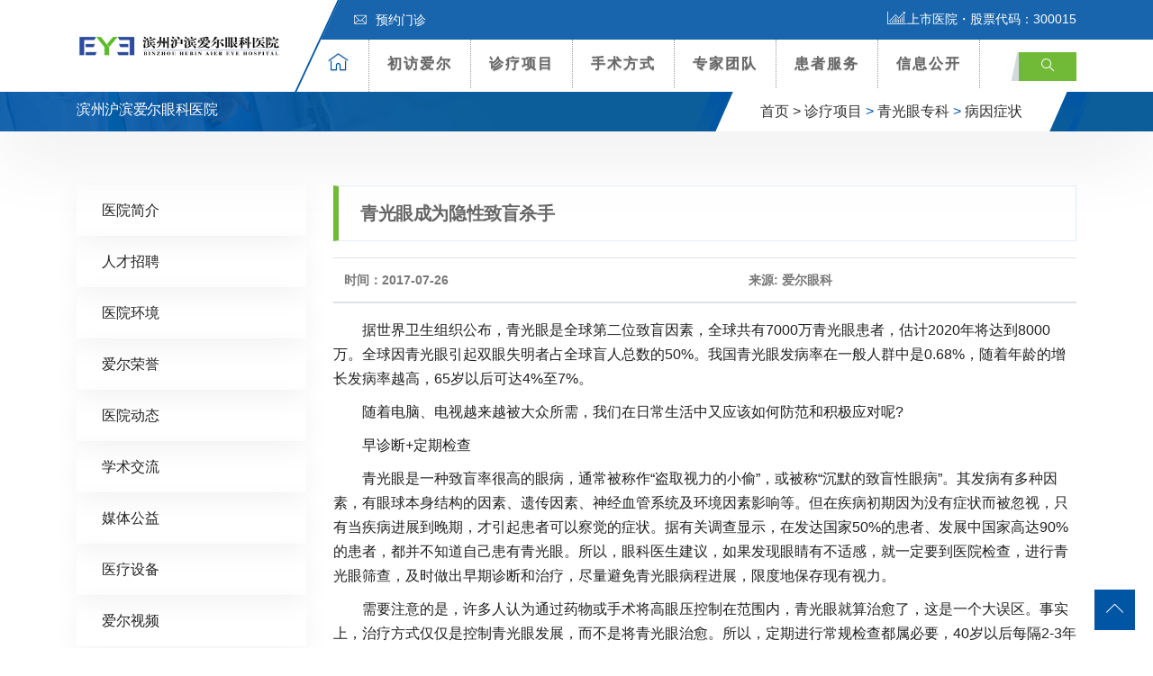

--- FILE ---
content_type: text/html; charset=UTF-8
request_url: http://www.hbaeyk.com/zhenliao/qingguangyan/byzz-qgy/486.html
body_size: 12628
content:
<!DOCTYPE html>
<html lang="zh-CN">
<head>
<!-- Meta -->
<meta charset="UTF-8">
<meta http-equiv="X-UA-Compatible" content="IE=edge,chrome=1">
<meta name="viewport" content="width=device-width, initial-scale=1, shrink-to-fit=no">
<!-- Favicon -->
<link rel="shortcut icon" href="http://www.hbaeyk.com/wp-content/themes/eye4/images/favicon.png" type="image/x-icon">
<link rel="icon" href="http://www.hbaeyk.com/wp-content/themes/eye4/images/favicon.png" type="image/x-icon">

<!--seo-->
<title>青光眼成为隐性致盲杀手-病因症状-滨州沪滨爱尔眼科医院</title>
<meta name="keywords" content="" />
<meta name="description" content="　　据世界卫生组织公布，青光眼是全球第二位致盲因素，全球共有7000万青光眼患者，估计2020年将达到8000万。全球因青光眼引起双眼失明者占全球盲人总数的50%。我国青光眼发病率在一般人群中是0.68%，随着年龄的增长" />
<!--/seo-->

<!-- Stylesheets -->
<link href="http://www.hbaeyk.com/wp-content/themes/eye4/css/bootstrap.css" rel="stylesheet">
<link href="http://www.hbaeyk.com/wp-content/themes/eye4/css/jquery-ui.css" rel="stylesheet">
<link href="http://www.hbaeyk.com/wp-content/themes/eye4/css/icomoon-icons.css" rel="stylesheet">
<link href="http://www.hbaeyk.com/wp-content/themes/eye4/css/animate.css" rel="stylesheet">
<link href="http://www.hbaeyk.com/wp-content/themes/eye4/css/flaticon.css" rel="stylesheet">
<link href="http://www.hbaeyk.com/wp-content/themes/eye4/css/owl.css" rel="stylesheet">
<link href="http://www.hbaeyk.com/wp-content/themes/eye4/css/animation.css" rel="stylesheet">
<link href="http://www.hbaeyk.com/wp-content/themes/eye4/css/magnific-popup.css" rel="stylesheet" >
<link href="http://www.hbaeyk.com/wp-content/themes/eye4/css/jquery.fancybox.min.css" rel="stylesheet">
<link href="http://www.hbaeyk.com/wp-content/themes/eye4/css/jquery.mCustomScrollbar.min.css" rel="stylesheet">
<link href="http://www.hbaeyk.com/wp-content/themes/eye4/css/menu.css" rel="stylesheet">
<link href="http://www.hbaeyk.com/wp-content/themes/eye4/css/style.css" rel="stylesheet">
<link href="http://www.hbaeyk.com/wp-content/themes/eye4/css/responsive.css" rel="stylesheet">
<script src="http://www.hbaeyk.com/wp-content/themes/eye4/js/jquery.js?v360"></script>
<meta name='robots' content='max-image-preview:large' />
<style id='classic-theme-styles-inline-css' type='text/css'>
/*! This file is auto-generated */
.wp-block-button__link{color:#fff;background-color:#32373c;border-radius:9999px;box-shadow:none;text-decoration:none;padding:calc(.667em + 2px) calc(1.333em + 2px);font-size:1.125em}.wp-block-file__button{background:#32373c;color:#fff;text-decoration:none}
</style>
<style id='global-styles-inline-css' type='text/css'>
:root{--wp--preset--aspect-ratio--square: 1;--wp--preset--aspect-ratio--4-3: 4/3;--wp--preset--aspect-ratio--3-4: 3/4;--wp--preset--aspect-ratio--3-2: 3/2;--wp--preset--aspect-ratio--2-3: 2/3;--wp--preset--aspect-ratio--16-9: 16/9;--wp--preset--aspect-ratio--9-16: 9/16;--wp--preset--color--black: #000000;--wp--preset--color--cyan-bluish-gray: #abb8c3;--wp--preset--color--white: #ffffff;--wp--preset--color--pale-pink: #f78da7;--wp--preset--color--vivid-red: #cf2e2e;--wp--preset--color--luminous-vivid-orange: #ff6900;--wp--preset--color--luminous-vivid-amber: #fcb900;--wp--preset--color--light-green-cyan: #7bdcb5;--wp--preset--color--vivid-green-cyan: #00d084;--wp--preset--color--pale-cyan-blue: #8ed1fc;--wp--preset--color--vivid-cyan-blue: #0693e3;--wp--preset--color--vivid-purple: #9b51e0;--wp--preset--gradient--vivid-cyan-blue-to-vivid-purple: linear-gradient(135deg,rgba(6,147,227,1) 0%,rgb(155,81,224) 100%);--wp--preset--gradient--light-green-cyan-to-vivid-green-cyan: linear-gradient(135deg,rgb(122,220,180) 0%,rgb(0,208,130) 100%);--wp--preset--gradient--luminous-vivid-amber-to-luminous-vivid-orange: linear-gradient(135deg,rgba(252,185,0,1) 0%,rgba(255,105,0,1) 100%);--wp--preset--gradient--luminous-vivid-orange-to-vivid-red: linear-gradient(135deg,rgba(255,105,0,1) 0%,rgb(207,46,46) 100%);--wp--preset--gradient--very-light-gray-to-cyan-bluish-gray: linear-gradient(135deg,rgb(238,238,238) 0%,rgb(169,184,195) 100%);--wp--preset--gradient--cool-to-warm-spectrum: linear-gradient(135deg,rgb(74,234,220) 0%,rgb(151,120,209) 20%,rgb(207,42,186) 40%,rgb(238,44,130) 60%,rgb(251,105,98) 80%,rgb(254,248,76) 100%);--wp--preset--gradient--blush-light-purple: linear-gradient(135deg,rgb(255,206,236) 0%,rgb(152,150,240) 100%);--wp--preset--gradient--blush-bordeaux: linear-gradient(135deg,rgb(254,205,165) 0%,rgb(254,45,45) 50%,rgb(107,0,62) 100%);--wp--preset--gradient--luminous-dusk: linear-gradient(135deg,rgb(255,203,112) 0%,rgb(199,81,192) 50%,rgb(65,88,208) 100%);--wp--preset--gradient--pale-ocean: linear-gradient(135deg,rgb(255,245,203) 0%,rgb(182,227,212) 50%,rgb(51,167,181) 100%);--wp--preset--gradient--electric-grass: linear-gradient(135deg,rgb(202,248,128) 0%,rgb(113,206,126) 100%);--wp--preset--gradient--midnight: linear-gradient(135deg,rgb(2,3,129) 0%,rgb(40,116,252) 100%);--wp--preset--font-size--small: 13px;--wp--preset--font-size--medium: 20px;--wp--preset--font-size--large: 36px;--wp--preset--font-size--x-large: 42px;--wp--preset--spacing--20: 0.44rem;--wp--preset--spacing--30: 0.67rem;--wp--preset--spacing--40: 1rem;--wp--preset--spacing--50: 1.5rem;--wp--preset--spacing--60: 2.25rem;--wp--preset--spacing--70: 3.38rem;--wp--preset--spacing--80: 5.06rem;--wp--preset--shadow--natural: 6px 6px 9px rgba(0, 0, 0, 0.2);--wp--preset--shadow--deep: 12px 12px 50px rgba(0, 0, 0, 0.4);--wp--preset--shadow--sharp: 6px 6px 0px rgba(0, 0, 0, 0.2);--wp--preset--shadow--outlined: 6px 6px 0px -3px rgba(255, 255, 255, 1), 6px 6px rgba(0, 0, 0, 1);--wp--preset--shadow--crisp: 6px 6px 0px rgba(0, 0, 0, 1);}:where(.is-layout-flex){gap: 0.5em;}:where(.is-layout-grid){gap: 0.5em;}body .is-layout-flex{display: flex;}.is-layout-flex{flex-wrap: wrap;align-items: center;}.is-layout-flex > :is(*, div){margin: 0;}body .is-layout-grid{display: grid;}.is-layout-grid > :is(*, div){margin: 0;}:where(.wp-block-columns.is-layout-flex){gap: 2em;}:where(.wp-block-columns.is-layout-grid){gap: 2em;}:where(.wp-block-post-template.is-layout-flex){gap: 1.25em;}:where(.wp-block-post-template.is-layout-grid){gap: 1.25em;}.has-black-color{color: var(--wp--preset--color--black) !important;}.has-cyan-bluish-gray-color{color: var(--wp--preset--color--cyan-bluish-gray) !important;}.has-white-color{color: var(--wp--preset--color--white) !important;}.has-pale-pink-color{color: var(--wp--preset--color--pale-pink) !important;}.has-vivid-red-color{color: var(--wp--preset--color--vivid-red) !important;}.has-luminous-vivid-orange-color{color: var(--wp--preset--color--luminous-vivid-orange) !important;}.has-luminous-vivid-amber-color{color: var(--wp--preset--color--luminous-vivid-amber) !important;}.has-light-green-cyan-color{color: var(--wp--preset--color--light-green-cyan) !important;}.has-vivid-green-cyan-color{color: var(--wp--preset--color--vivid-green-cyan) !important;}.has-pale-cyan-blue-color{color: var(--wp--preset--color--pale-cyan-blue) !important;}.has-vivid-cyan-blue-color{color: var(--wp--preset--color--vivid-cyan-blue) !important;}.has-vivid-purple-color{color: var(--wp--preset--color--vivid-purple) !important;}.has-black-background-color{background-color: var(--wp--preset--color--black) !important;}.has-cyan-bluish-gray-background-color{background-color: var(--wp--preset--color--cyan-bluish-gray) !important;}.has-white-background-color{background-color: var(--wp--preset--color--white) !important;}.has-pale-pink-background-color{background-color: var(--wp--preset--color--pale-pink) !important;}.has-vivid-red-background-color{background-color: var(--wp--preset--color--vivid-red) !important;}.has-luminous-vivid-orange-background-color{background-color: var(--wp--preset--color--luminous-vivid-orange) !important;}.has-luminous-vivid-amber-background-color{background-color: var(--wp--preset--color--luminous-vivid-amber) !important;}.has-light-green-cyan-background-color{background-color: var(--wp--preset--color--light-green-cyan) !important;}.has-vivid-green-cyan-background-color{background-color: var(--wp--preset--color--vivid-green-cyan) !important;}.has-pale-cyan-blue-background-color{background-color: var(--wp--preset--color--pale-cyan-blue) !important;}.has-vivid-cyan-blue-background-color{background-color: var(--wp--preset--color--vivid-cyan-blue) !important;}.has-vivid-purple-background-color{background-color: var(--wp--preset--color--vivid-purple) !important;}.has-black-border-color{border-color: var(--wp--preset--color--black) !important;}.has-cyan-bluish-gray-border-color{border-color: var(--wp--preset--color--cyan-bluish-gray) !important;}.has-white-border-color{border-color: var(--wp--preset--color--white) !important;}.has-pale-pink-border-color{border-color: var(--wp--preset--color--pale-pink) !important;}.has-vivid-red-border-color{border-color: var(--wp--preset--color--vivid-red) !important;}.has-luminous-vivid-orange-border-color{border-color: var(--wp--preset--color--luminous-vivid-orange) !important;}.has-luminous-vivid-amber-border-color{border-color: var(--wp--preset--color--luminous-vivid-amber) !important;}.has-light-green-cyan-border-color{border-color: var(--wp--preset--color--light-green-cyan) !important;}.has-vivid-green-cyan-border-color{border-color: var(--wp--preset--color--vivid-green-cyan) !important;}.has-pale-cyan-blue-border-color{border-color: var(--wp--preset--color--pale-cyan-blue) !important;}.has-vivid-cyan-blue-border-color{border-color: var(--wp--preset--color--vivid-cyan-blue) !important;}.has-vivid-purple-border-color{border-color: var(--wp--preset--color--vivid-purple) !important;}.has-vivid-cyan-blue-to-vivid-purple-gradient-background{background: var(--wp--preset--gradient--vivid-cyan-blue-to-vivid-purple) !important;}.has-light-green-cyan-to-vivid-green-cyan-gradient-background{background: var(--wp--preset--gradient--light-green-cyan-to-vivid-green-cyan) !important;}.has-luminous-vivid-amber-to-luminous-vivid-orange-gradient-background{background: var(--wp--preset--gradient--luminous-vivid-amber-to-luminous-vivid-orange) !important;}.has-luminous-vivid-orange-to-vivid-red-gradient-background{background: var(--wp--preset--gradient--luminous-vivid-orange-to-vivid-red) !important;}.has-very-light-gray-to-cyan-bluish-gray-gradient-background{background: var(--wp--preset--gradient--very-light-gray-to-cyan-bluish-gray) !important;}.has-cool-to-warm-spectrum-gradient-background{background: var(--wp--preset--gradient--cool-to-warm-spectrum) !important;}.has-blush-light-purple-gradient-background{background: var(--wp--preset--gradient--blush-light-purple) !important;}.has-blush-bordeaux-gradient-background{background: var(--wp--preset--gradient--blush-bordeaux) !important;}.has-luminous-dusk-gradient-background{background: var(--wp--preset--gradient--luminous-dusk) !important;}.has-pale-ocean-gradient-background{background: var(--wp--preset--gradient--pale-ocean) !important;}.has-electric-grass-gradient-background{background: var(--wp--preset--gradient--electric-grass) !important;}.has-midnight-gradient-background{background: var(--wp--preset--gradient--midnight) !important;}.has-small-font-size{font-size: var(--wp--preset--font-size--small) !important;}.has-medium-font-size{font-size: var(--wp--preset--font-size--medium) !important;}.has-large-font-size{font-size: var(--wp--preset--font-size--large) !important;}.has-x-large-font-size{font-size: var(--wp--preset--font-size--x-large) !important;}
:where(.wp-block-post-template.is-layout-flex){gap: 1.25em;}:where(.wp-block-post-template.is-layout-grid){gap: 1.25em;}
:where(.wp-block-columns.is-layout-flex){gap: 2em;}:where(.wp-block-columns.is-layout-grid){gap: 2em;}
:root :where(.wp-block-pullquote){font-size: 1.5em;line-height: 1.6;}
</style>
<!-- 头部代码 -->
<!--baidutongji-->
<script>
var _hmt = _hmt || [];
(function() {
  var hm = document.createElement("script");
  hm.src = "https://hm.baidu.com/hm.js?905c99aee5526c36d9797277451660c9";
  var s = document.getElementsByTagName("script")[0]; 
  s.parentNode.insertBefore(hm, s);
})();
</script>
<!--/baidutongji--><!-- /头部代码 -->
</head>

<body>
<div class="Page-wrapper"> 
  
  <!-- header section -->
  <header class="elementskit-header main-header">
    <div class="header-top">
      <div class="container ">
        <div class="top-outer clearfix"> 
          <!-- Top Left -->
          <ul class="top-left">
            <li><a href="https://aierzx1.kuaishang.cn/bs/im.htm?cas=4017___189640&fi=4622&ism=1" title="预约门诊"><span class="icon flaticon-letter"></span>预约门诊</a></li>
          </ul>
          
          <!-- Top Right -->
          <div class="top-right clearfix"><span class="text-white"><span class="icon icon-icon_05"></span>上市医院・股票代码：300015</span></span></div>
        </div>
      </div>
    </div>
    <!-- End Header Top --> 
    
    <!-- Header Upper -->
    <div class="header-upper"> <!-- xs-container -->
      <div class="container">
        <div class="xs-navbar clearfix">
          <div class="logo-outer">
            <div class="logo"><a href="/"><img src="http://www.hbaeyk.com/wp-content/uploads/2022/01/220105_073324_65.png" alt="" title="" width="228"></a></div>
          </div>
          <nav class="elementskit-navbar"> 
            
            <!-- ---------------------------------------
									// god menu markup start
								---------------------------------------- -->
            
            <div class="xs-mobile-search"> <a href="#modal-popup-2" class="xs-modal-popup"><i class="icon icon-search"></i></a> </div>
            
            <!-- start humberger (for offcanvas toggler) -->
            <button class=" elementskit-menu-toggler xs-bold-menu">
            <div class="xs-gradient-group"> <span></span> <span></span> <span></span> </div>
            <span> Menu </span> </button>
            <!-- end humberger --> 
            
            <!-- start menu container -->
            <div class="elementskit-menu-container elementskit-menu-offcanvas-elements"> 
              <!-- start menu item list -->
              <ul class="elementskit-navbar-nav nav-alignment-dynamic">
                <li><a href="/" title="爱尔首页"><span class="icon-box1 icon-home3"></span></a></li>
                <li class="dropdown1 underline"><a href="http://www.hbaeyk.com/aier">初访爱尔</a><!--初访爱尔-->
                  <ul class="dropdown-menu"  >
                                      <li><a class="dropdown-item" href="http://www.hbaeyk.com/aier/jianjie">医院简介</a></li>
                                      <li><a class="dropdown-item" href="http://www.hbaeyk.com/aier/rongyu">爱尔荣誉</a></li>
                                      <li><a class="dropdown-item" href="http://www.hbaeyk.com/aier/huanjing">医院环境</a></li>
                                      <li><a class="dropdown-item" href="http://www.hbaeyk.com/aier/zhaopin">人才招聘</a></li>
                                                        <li><a class="dropdown-item" href="http://www.hbaeyk.com/aier/news">医院动态</a></li>
                                      <li><a class="dropdown-item" href="http://www.hbaeyk.com/aier/xueshu">学术交流</a></li>
                                      <li><a class="dropdown-item" href="http://www.hbaeyk.com/aier/gongyi">媒体公益</a></li>
                                      <li><a class="dropdown-item" href="http://www.hbaeyk.com/aier/shebei">医疗设备</a></li>
                                      <li><a class="dropdown-item" href="http://www.hbaeyk.com/aier/shipin">爱尔视频</a></li>
                                    </ul>
                </li>
                <li class="dropdown1 underline"><a href="http://www.hbaeyk.com/zhenliao"> 诊疗项目</a>  <!--诊疗项目-->
                  <ul class="dropdown-menu" style="width:800px;left:-400px; padding:20px">
                    <li>
                      <div class="row"> 
                        
                        <!-- Featured Block -->
                        <div class="featured-block col m-0 p-0">
                          <div class="inner-box wow fadeInLeft" data-wow-delay="100ms" data-wow-duration="500ms">
                            <div class="image-layer" style="background-image:url(http://www.hbaeyk.com/wp-content/themes/eye4/images/resource/feature-1.jpg)"></div>
                            <a href="http://www.hbaeyk.com/zhenliao/jinshi"><img src="http://www.hbaeyk.com/wp-content/themes/eye4/images/resource/navpic_jinshi.jpg"  alt=""></a>
                            <h3><a href="http://www.hbaeyk.com/zhenliao/jinshi">屈光手术专科</a></h3> <!--近视矫正专科 -->
                          </div>
                        </div>
                        
                        <!-- Featured Block -->
                        <div class="featured-block col m-0 p-0">
                          <div class="inner-box wow fadeInLeft" data-wow-delay="100ms" data-wow-duration="500ms">
                            <div class="image-layer" style="background-image:url(http://www.hbaeyk.com/wp-content/themes/eye4/images/resource/feature-1.jpg)"></div>
                            <a href="http://www.hbaeyk.com/zhenliao/jiaomo"><img src="http://www.hbaeyk.com/wp-content/themes/eye4/images/resource/navpic_jiaomo.jpg"  alt=""></a>
                            <h3><a href="http://www.hbaeyk.com/zhenliao/jiaomo">角膜及眼表专科</a></h3> <!--角膜及眼表专科 -->
                          </div>
                        </div>
                        
                        <!-- Featured Block -->
                        <div class="featured-block col m-0 p-0">
                          <div class="inner-box wow fadeInLeft" data-wow-delay="100ms" data-wow-duration="500ms">
                            <div class="image-layer" style="background-image:url(http://www.hbaeyk.com/wp-content/themes/eye4/images/resource/feature-1.jpg)"></div>
                            <a href="http://www.hbaeyk.com/zhenliao/qingguangyan"><img src="http://www.hbaeyk.com/wp-content/themes/eye4/images/resource/navpic_qingguangyan.jpg"  alt=""></a>
                            <h3><a href="http://www.hbaeyk.com/zhenliao/qingguangyan">青光眼专科</a></h3>  <!--青光眼专科 -->
                          </div>
                        </div>
                        
                        <!-- Featured Block -->
                        <div class="featured-block col m-0 p-0">
                          <div class="inner-box wow fadeInLeft" data-wow-delay="100ms" data-wow-duration="500ms">
                            <div class="image-layer" style="background-image:url(http://www.hbaeyk.com/wp-content/themes/eye4/images/resource/feature-1.jpg)"></div>
                            <a href="http://www.hbaeyk.com/zhenliao/baineizhang"><img src="http://www.hbaeyk.com/wp-content/themes/eye4/images/resource/navpic_baineizhang.jpg"  alt=""></a>
                            <h3><a href="http://www.hbaeyk.com/zhenliao/baineizhang">白内障专科</a></h3>  <!--白内障专科 -->
                          </div>
                        </div>
                        <div class="w-100"></div>
                        <!-- Featured Block -->
                        <div class="featured-block col m-0 p-0">
                          <div class="inner-box wow fadeInLeft" data-wow-delay="100ms" data-wow-duration="500ms">
                            <div class="image-layer" style="background-image:url(http://www.hbaeyk.com/wp-content/themes/eye4/images/resource/feature-1.jpg)"></div>
                            <a href="http://www.hbaeyk.com/zhenliao/yanzhengxing"><img src="http://www.hbaeyk.com/wp-content/themes/eye4/images/resource/navpic_yanzhengxing.jpg"  alt=""></a>
                            <h3><a href="http://www.hbaeyk.com/zhenliao/yanzhengxing">眼整形美容科</a></h3>  <!--眼整形及眼眶病专科 -->
                          </div>
                        </div>
                        
                        <!-- Featured Block -->
                        <div class="featured-block col m-0 p-0">
                          <div class="inner-box wow fadeInLeft" data-wow-delay="100ms" data-wow-duration="500ms">
                            <div class="image-layer" style="background-image:url(http://www.hbaeyk.com/wp-content/themes/eye4/images/resource/feature-1.jpg)"></div>
                            <a href="http://www.hbaeyk.com/zhenliao/peijing"><img src="http://www.hbaeyk.com/wp-content/themes/eye4/images/resource/navpic_peijing.jpg"  alt=""></a>
                            <h3><a href="http://www.hbaeyk.com/zhenliao/peijing">医学视光与小儿眼科</a></h3>  <!--医学验光配镜专科 -->
                          </div>
                        </div>
                        
                        <!-- Featured Block -->
                        <div class="featured-block col m-0 p-0">
                          <div class="inner-box wow fadeInLeft" data-wow-delay="100ms" data-wow-duration="500ms">
                            <div class="image-layer" style="background-image:url(http://www.hbaeyk.com/wp-content/themes/eye4/images/resource/feature-1.jpg)"></div>
                            <a href="http://www.hbaeyk.com/zhenliao/leidao"><img src="http://www.hbaeyk.com/wp-content/themes/eye4/images/resource/navpic_xieruoshi.jpg"  alt=""></a>
                            <h3><a href="http://www.hbaeyk.com/zhenliao/leidao">泪道病科</a></h3>  <!--小儿斜弱视专科 -->
                          </div>
                        </div>
                        
                        <!-- Featured Block -->
                        <div class="featured-block col m-0 p-0">
                          <div class="inner-box wow fadeInLeft" data-wow-delay="100ms" data-wow-duration="500ms">
                            <div class="image-layer" style="background-image:url(http://www.hbaeyk.com/wp-content/themes/eye4/images/resource/feature-1.jpg)"></div>
                            <a href="http://www.hbaeyk.com/zhenliao/yandi"><img src="http://www.hbaeyk.com/wp-content/themes/eye4/images/resource/navpic_yandi.jpg"  alt=""></a>
                            <h3><a href="http://www.hbaeyk.com/zhenliao/yandi">眼底病专科</a></h3>  <!--眼底病专科 -->
                          </div>
                        </div>
                      </div>
                    </li>
                  </ul>
                </li>
                <li class="dropdown1 underline"><a href="http://www.hbaeyk.com/xinjishu">手术方式</a> <!--特色技术-->
                  <ul class="dropdown-menu">                  
                                        <li><a class="dropdown-item" href="https://nog.aierchina.com/LR/Chatpre.aspx?id=NOG88082748&lng=cn" target="_blank">ICL晶体植入术</a></li>
                                        <li><a class="dropdown-item" href="https://nog.aierchina.com/LR/Chatpre.aspx?id=NOG88082748&lng=cn" target="_blank">个性化微飞秒近视手术</a></li>
                                        <li><a class="dropdown-item" href="https://nog.aierchina.com/LR/Chatpre.aspx?id=NOG88082748&lng=cn" target="_blank">全飞秒激光近视手术</a></li>
                                      </ul>
                </li>
                <li class="dropdown1 underline"><a href="http://www.hbaeyk.com/zhuanjia"> 专家团队</a>  <!--医生团队-->
                  <ul class="dropdown-menu">
                                      <li><a class="dropdown-item" href="http://www.hbaeyk.com/zhuanjia/jinshizhuanjia">屈光手术专家</a></li>
                                      <li><a class="dropdown-item" href="http://www.hbaeyk.com/zhuanjia/baineizhangzhuanjia">白内障专家</a></li>
                                      <li><a class="dropdown-item" href="http://www.hbaeyk.com/zhuanjia/leidaozhuanjia">泪道病专家</a></li>
                                      <li><a class="dropdown-item" href="http://www.hbaeyk.com/zhuanjia/peijingshi">医学视光与小儿眼科专家</a></li>
                                      <li><a class="dropdown-item" href="http://www.hbaeyk.com/zhuanjia/qingguangyanzhuanjia">青光眼专家</a></li>
                                      <li><a class="dropdown-item" href="http://www.hbaeyk.com/zhuanjia/yandizhuanjia">眼底病专家</a></li>
                                      <li><a class="dropdown-item" href="http://www.hbaeyk.com/zhuanjia/yanzhengxingzhuanjia">眼整形美容专家</a></li>
                                      <li><a class="dropdown-item" href="http://www.hbaeyk.com/zhuanjia/jiaomozhuanjia">角膜及眼表专家</a></li>
                                    </ul>
                </li>
                <li class="dropdown1 underline"><a href="http://www.hbaeyk.com/huanzhefuwu"> 患者服务</a> <!--患者服务-->
                  <ul class="dropdown-menu">
                                      <li><a class="dropdown-item" href="http://www.hbaeyk.com/huanzhefuwu/jylc">就医流程</a></li>
                                      <li><a class="dropdown-item" href="http://www.hbaeyk.com/huanzhefuwu/yibaononghe">医保农合</a></li>
                                      <li><a class="dropdown-item" href="http://www.hbaeyk.com/huanzhefuwu/jiaotong">就医指南</a></li>
                                      <li><a class="dropdown-item" href="https://aierzx1.kuaishang.cn/bs/im.htm?cas=4017___189640&fi=4622&ism=1" title="预约门诊" target="_blank">预约门诊</a></li>
                  </ul>
                </li>
                <li class="dropdown1 underline"><a href="http://www.hbaeyk.com/xxgk">信息公开</a><!--信息公开-->
                  <ul class="dropdown-menu"  >
                                      <li><a class="dropdown-item" href="http://www.hbaeyk.com/xxgk/jcxx">基础信息</a></li>
                                      <li><a class="dropdown-item" href="http://www.hbaeyk.com/xxgk/zzbs">资质标识</a></li>
                                      <li><a class="dropdown-item" href="http://www.hbaeyk.com/xxgk/hjyd">环境引导</a></li>
                                      <li><a class="dropdown-item" href="http://www.hbaeyk.com/xxgk/zlfw">诊疗服务</a></li>
                                      <li><a class="dropdown-item" href="http://www.hbaeyk.com/xxgk/xfyts">行风与投诉</a></li>
                                      <li><a class="dropdown-item" href="http://www.hbaeyk.com/xxgk/kpjj">科普健教</a></li>
                                      <li><a class="dropdown-item" href="http://www.hbaeyk.com/xxgk/bmfw">便民服务</a></li>
                                      <li><a class="dropdown-item" href="http://www.hbaeyk.com/xxgk/czxx">财政信息</a></li>
                                      <li><a class="dropdown-item" href="http://www.hbaeyk.com/xxgk/yfzy">依法执业</a></li>
                                    </ul>
                </li>
              </ul>
              <!-- end menu item list --> 
              
              <!-- start menu logo and close button (for mobile offcanvas menu) -->
              <div class="elementskit-nav-identity-panel">
                <h1 class="elementskit-site-title"> <a href="#" class="elementskit-nav-logo">网站导航</a> </h1>
                <button class="elementskit-menu-close elementskit-menu-toggler" type="button"><i class="icon icon-cross"></i></button>
              </div>
              <!-- end menu logo and close button --> 
              
            </div>
            <!-- end menu container --> 
            
            <!-- start offcanvas overlay -->
            <div class="elementskit-menu-overlay elementskit-menu-offcanvas-elements elementskit-menu-toggler"> </div>
            <!-- end offcanvas overlay --> 
            <!-- ---------------------------------------
									// god menu markup end
								---------------------------------------- --> 
            
          </nav>
          <ul class="xs-menu-tools">
            <li> <a href="#modal-popup-2" class="navsearch-button xs-modal-popup"><i class="icon icon-search"></i></a> </li>
          </ul>
        </div>
      </div>
    </div>
    <!-- .container END --> 
  </header>
  <!-- End header section -->   
  <!-- Page Breadcrumb -->
  <section class="page-breadcrumb" >
    <div class="image-layer" style="background-image:url(http://www.hbaeyk.com/wp-content/themes/eye4/images/background/1.png)"></div>
    <div class="container">
      <div class="clearfix">
        <div class="pull-left">
          <h2>滨州沪滨爱尔眼科医院</h2>
        </div>
        <div class="pull-right">
          <ul class="breadcrumbs d-none d-md-block">
            <li class="left-curves" ></li>
            <li class="right-curves" ></li>
            <li><a href="/">首页 ></a></li>
            <li><a href="http://www.hbaeyk.com/zhenliao">诊疗项目</a> > <a href="http://www.hbaeyk.com/zhenliao/qingguangyan">青光眼专科</a> > <a href="http://www.hbaeyk.com/zhenliao/qingguangyan/byzz-qgy" rel="category tag">病因症状</a> </li>
            
          </ul>
        </div>
      </div>
    </div>
  </section>
  <!-- End Page Breadcrumb --> 
  
  <!-- Services Single Section -->
  <section class="services-single-section">
    <div class="container wow fadeInDown">
      <div class="row"> 
      ﻿<!-- Widgets Column -->
<div class="widgets-column col-lg-3 col-md-12 col-sm-12">
          <div class="inner-column"> 
            
            <!-- SideBar Widget -->
            <div class="services-widget category-widget">            <ul class="cat-list">
            <li class="page_item page-item-2"><a href="http://www.hbaeyk.com/aier/jianjie">医院简介</a></li>
<li class="page_item page-item-25"><a href="http://www.hbaeyk.com/aier/zhaopin">人才招聘</a></li>
<li class="page_item page-item-15"><a href="http://www.hbaeyk.com/aier/huanjing">医院环境</a></li>
<li class="page_item page-item-13"><a href="http://www.hbaeyk.com/aier/rongyu">爱尔荣誉</a></li>
  <!--获取该分类下的所有页面-->
		 	<li class="cat-item cat-item-2"><a href="http://www.hbaeyk.com/aier/news">医院动态</a>
</li>
	<li class="cat-item cat-item-29"><a href="http://www.hbaeyk.com/aier/xueshu">学术交流</a>
</li>
	<li class="cat-item cat-item-30"><a href="http://www.hbaeyk.com/aier/gongyi">媒体公益</a>
</li>
	<li class="cat-item cat-item-31"><a href="http://www.hbaeyk.com/aier/shebei">医疗设备</a>
</li>
	<li class="cat-item cat-item-32"><a href="http://www.hbaeyk.com/aier/shipin">爱尔视频</a>
</li>
   <!--获取该分类下的所有分类-->
            </ul>
            </div>
<script type="text/javascript">
$(function(){
  /*设置第当前滚动图片为当前图片*/
 /* $(".cat-list li").first().addClass('am-active'); */
 $(".cat-list li:contains(病因症状)").addClass('active');
});
</script>
            <!-- SideBar Widget -->
            <div class="services-widget schedule-widget">
              <div class="image"> <img src="http://www.hbaeyk.com/wp-content/themes/eye4/images/resource/service-10.jpg" alt=""  />
                <div class="overlay-box">

                </div>
              </div>
            </div>
            <h6 class="widget-title style-1">搜索</h6>
            <form action="/index.php" role="search" method="post">
              <div class="input-group">
                <input name="s" id="s" class="form-control" placeholder="输入搜索内容..." type="text">
                <span class="input-group-btn">
                <button type="submit" class="fa fa-search text-primary"></button>
                </span> </div>
            </form> 
          </div>
        </div>        
        <!-- Content Column -->
        <div class="content-column col-lg-9 col-md-12 col-sm-12">
          <div class="inner-column">
            <h4 class="page-title">青光眼成为隐性致盲杀手</h4>
            <table class="table">
              <thead>
                <tr>
                  <th scope="col">时间：2017-07-26</th>
                  <th scope="col">来源: 爱尔眼科</th>
                </tr>
              </thead>
            </table>
            
            <!-- Content -->
            <div class="page-contents"> 
              <p> <p>　　据世界卫生组织公布，青光眼是全球第二位致盲因素，全球共有7000万青光眼患者，估计2020年将达到8000万。全球因青光眼引起双眼失明者占全球盲人总数的50%。我国青光眼发病率在一般人群中是0.68%，随着年龄的增长发病率越高，65岁以后可达4%至7%。</p>
<p>　　随着电脑、电视越来越被大众所需，我们在日常生活中又应该如何防范和积极应对呢?</p>
<p>　　早诊断+定期检查</p>
<p>　　青光眼是一种致盲率很高的眼病，通常被称作“盗取视力的小偷”，或被称“沉默的致盲性眼病”。其发病有多种因素，有眼球本身结构的因素、遗传因素、神经血管系统及环境因素影响等。但在疾病初期因为没有症状而被忽视，只有当疾病进展到晚期，才引起患者可以察觉的症状。据有关调查显示，在发达国家50%的患者、发展中国家高达90%的患者，都并不知道自己患有青光眼。所以，眼科医生建议，如果发现眼睛有不适感，就一定要到医院检查，进行青光眼筛查，及时做出早期诊断和治疗，尽量避免青光眼病程进展，限度地保存现有视力。</p>
<p>　　需要注意的是，许多人认为通过药物或手术将高眼压控制在范围内，青光眼就算治愈了，这是一个大误区。事实上，治疗方式仅仅是控制青光眼发展，而不是将青光眼治愈。所以，定期进行常规检查都属必要，40岁以后每隔2-3年检查一次;60岁以后每隔1-2年检查一次。</p>
<p>　　咨询电话： 0543--3362195</p>  </p>
			  <!-- 编辑 -->
			  			  <!-- 编辑 -->
              </div>
            </div>
            <!-- Content --> 
                        <!--pagination start-->
            <div class="clearfix mt-5 page-navi"> 
            
              <a type="button" class="btn btn-success float-left px-5" href="http://www.hbaeyk.com/zhenliao/qingguangyan/byzz-qgy/484.html">上一篇</a>
               <a type="button" class="btn btn-success float-right px-5" href="http://www.hbaeyk.com/zhenliao/qingguangyan/byzz-qgy/488.html">下一篇</a>
               </div>
            <!--pagination end--> 
          </div>
          <!-- Content Column --> 
        </div>
        <!-- End Content Column --> 
      </div>
    </div>
  </section>
  <!-- End Services Single Section --> 
  
 <!-- Fullwidth Section -->

<section class="fullwidth-section-two">
  <div class="outer-container">
    <div class="clearfix">
      <!-- Left Column -->
      <div class="left-column" style="background-image:url(http://www.hbaeyk.com/wp-content/uploads/2020/10/201030_040036_82.png)">
        <div class="inner-column wow fadeInUp" data-wow-delay="300ms" data-wow-duration="1500ms">
          <h2>滨州沪滨爱尔眼科医院</h2>
          <ul class="list-style-one">
            <li><span class="icon flaticon-clock-2"></span>诊疗时间: 冬季时间：8:00-17:00   夏季时间：8:00-17:30</li>
            <li><a href="https://aierzx1.kuaishang.cn/bs/im.htm?cas=4017___189640&fi=4622&ism=1" target="_blank" style="color:#FFF"><span class="icon flaticon-letter"></span>预约门诊</a></li>
          </ul>
        </div>
      </div>
      <!-- Right Column -->
      <div class="right-column" style="background-image:url(http://www.hbaeyk.com/wp-content/themes/eye4/images/background/6.jpg)">
        <div class="inner-column wow fadeInDown" data-wow-delay="300ms" data-wow-duration="1500ms" style="padding: 124px 15px;">
          <!-- Phone -->
        </div>
      </div>
    </div>
  </div>
</section>
<!-- End Fullwidth Section Section -->
<!--Main Footer-->
<footer class="main-footer" style="background:url(http://www.hbaeyk.com/wp-content/themes/eye4/images/background/7.png) center no-repeat">
  <div class="container">
    <!--Widgets Section-->
    <div class="widgets-section wow fadeInUp" data-wow-delay="300ms" data-wow-duration="1500ms">
      <div class="row">
        <!-- Links Widget-->
        <div class="footer-column col-lg-4 col-md-6">
          <div class="footer-widget link-widget"> <img class="mx-auto d-block" src="http://www.hbaeyk.com/wp-content/uploads/2022/01/220105_073543_59.jpg" />
            <h4 class="mt-3  text-center">滨州沪滨爱尔眼科医院</h4>
            <br>
                        <img class="mx-auto d-block" src="http://www.hbaeyk.com/wp-content/uploads/2020/10/201030_040036_82.png" width="120" height="120">
                        <p class="text-center">扫码关注了解更多</p>
          </div>
        </div>
        <!-- Links Widget-->
        <div class="footer-column col-lg-2 col-md-6">
          <div class="footer-widget times-widget">
            <h3><span class="icon-box flaticon-map-1"></span> <a href="http://www.hbaeyk.com/aier">初访爱尔</a></h3>
            <!--初访爱尔-->
            <ul class="footer-list">
              <li><a href="http://www.hbaeyk.com/aier/jianjie"><span class="icon-box icon-chevron-right-circle"></span> 医院简介</a></li>
              <li><a href="http://www.hbaeyk.com/aier/rongyu"><span class="icon-box icon-chevron-right-circle"></span> 爱尔荣誉</a></li>
              <li><a href="http://www.hbaeyk.com/aier/zhaopin"><span class="icon-box icon-chevron-right-circle"></span> 人才招聘</a></li>
              <li><a href="http://www.hbaeyk.com/aier/news"><span class="icon-box icon-chevron-right-circle"></span> 医院动态</a></li>
              <!--医院动态-->
              <li><a href="http://www.hbaeyk.com/aier/xueshu"><span class="icon-box icon-chevron-right-circle"></span> 学术交流</a></li>
              <!--学术交流-->
              <li><a href="http://www.hbaeyk.com/aier/gongyi"><span class="icon-box icon-chevron-right-circle"></span> 媒体公益</a></li>
              <!--媒体公益-->
              <li><a href="http://www.hbaeyk.com/aier/huanjing"><span class="icon-box icon-chevron-right-circle"></span> 环境设备</a></li>
              <li><a href="http://www.hbaeyk.com/aier/shipin"><span class="icon-box icon-chevron-right-circle"></span> 爱尔视频</a></li>
              <!--爱尔视频-->
            </ul>
          </div>
        </div>
        <!-- Links Widget-->
        <div class="footer-column col-lg-2 col-md-6">
          <div class="footer-widget link-widget">
            <h3><span class="icon-box flaticon-doctor-3"></span> <a href="http://www.hbaeyk.com/zhenliao">诊疗项目</a></h3>
            <!--诊疗项目-->
            <ul class="footer-list">
                          <li><a href="/jinshi"><span class="icon-box icon-chevron-right-circle"></span> 屈光手术专科</a></li>
                            <li><a href="/baineizhang"><span class="icon-box icon-chevron-right-circle"></span> 白内障专科</a></li>
                            <li><a href="/leidao"><span class="icon-box icon-chevron-right-circle"></span> 泪道病科</a></li>
                            <li><a href="/peijing"><span class="icon-box icon-chevron-right-circle"></span> 医学视光与小儿眼科</a></li>
                            <li><a href="/qingguangyan"><span class="icon-box icon-chevron-right-circle"></span> 青光眼专科</a></li>
                            <li><a href="/yanzhengxing"><span class="icon-box icon-chevron-right-circle"></span> 眼整形美容科</a></li>
                            <li><a href="/yandi"><span class="icon-box icon-chevron-right-circle"></span> 眼底病专科</a></li>
                            <li><a href="/jiaomo"><span class="icon-box icon-chevron-right-circle"></span> 角膜及眼表专科</a></li>
                          </ul>
          </div>
        </div>
        <!-- Links Widget-->
        <div class="footer-column col-lg-2 col-md-6">
          <div class="footer-widget link-widget">
            <h3><span class="icon-box icon-coins-2"></span> <a href="http://www.hbaeyk.com/xinjishu">手术方式</a></h3>
            <!--特色技术-->
            <ul class="footer-list">
                            <li><a href="javascript:void(0)"><span class="icon-box icon-chevron-right-circle"></span>ICL晶体植入术</a></li>
                            <li><a href="javascript:void(0)"><span class="icon-box icon-chevron-right-circle"></span>个性化微飞秒近视手术</a></li>
                            <li><a href="javascript:void(0)"><span class="icon-box icon-chevron-right-circle"></span>全飞秒激光近视手术</a></li>
                          </ul>
          </div>
        </div>
        <!-- Links Widget-->
        <div class="footer-column col-lg-2 col-md-6">
          <div class="footer-widget link-widget">
            <h3><span class="icon-box icon-users"></span> <a href="http://www.hbaeyk.com/zhuanjia">专家团队</a></h3>
            <!--医生团队-->
            <ul class="footer-list">
                          <li><a href="/jinshizhuanjia"><span class="icon-box icon-chevron-right-circle"></span> 屈光手术专家</a></li>
                            <li><a href="/baineizhangzhuanjia"><span class="icon-box icon-chevron-right-circle"></span> 白内障专家</a></li>
                            <li><a href="/leidaozhuanjia"><span class="icon-box icon-chevron-right-circle"></span> 泪道病专家</a></li>
                            <li><a href="/peijingshi"><span class="icon-box icon-chevron-right-circle"></span> 医学视光与小儿眼科专家</a></li>
                            <li><a href="/qingguangyanzhuanjia"><span class="icon-box icon-chevron-right-circle"></span> 青光眼专家</a></li>
                            <li><a href="/yandizhuanjia"><span class="icon-box icon-chevron-right-circle"></span> 眼底病专家</a></li>
                            <li><a href="/yanzhengxingzhuanjia"><span class="icon-box icon-chevron-right-circle"></span> 眼整形美容专家</a></li>
                            <li><a href="/jiaomozhuanjia"><span class="icon-box icon-chevron-right-circle"></span> 角膜及眼表专家</a></li>
                          </ul>
          </div>
        </div>
      </div>
    </div>
  </div>
  <!-- Footer Bottom -->
  <div class="footer-bottom">
    <div class="container">
      <div class="clearfix">
        <div class="pull-left">
          <!-- Copyright -->
          <p class="copyright">
            <a href="javascript:void(0)">网站地图</a> CopyRight © 2002-2026 <a href="/">滨州沪滨爱尔眼科医院</a> All Rights Reserved.
            ICP备案: <a href="https://beian.miit.gov.cn/" target="_blank" rel="nofollow">鲁ICP备16018682号-1</a>
						            </p>
          </div>
        </div>
        
      </div>
    </div>
  </footer>
</div>
<!--End Pagewrapper-->
<!--Scroll to top-->
<div class="scroll-to-top scroll-to-target d-none d-md-block" data-target="html"><span class="icon icon-chevron-up"></span></div>
<!-- xs modal -->
<div class="zoom-anim-dialog mfp-hide modal-searchPanel" id="modal-popup-2">
  <div class="xs-search-panel">
    <form action="/index.php" method="POST" class="xs-search-group">
      <input type="search" class="form-control" name="s" id="s" placeholder="Search">
      <button type="submit" class="search-button"><i class="icon icon-search"></i></button>
    </form>
  </div>
</div>
<!-- End xs modal -->
<!-- end language switcher strart -->
<!--Scroll to top-->
<script src="http://www.hbaeyk.com/wp-content/themes/eye4/js/popper.min.js"></script>
<script src="http://www.hbaeyk.com/wp-content/themes/eye4/js/jquery-ui.js"></script>
<script src="http://www.hbaeyk.com/wp-content/themes/eye4/js/bootstrap.min.js"></script>
<script src="http://www.hbaeyk.com/wp-content/themes/eye4/js/jquery.fancybox.js"></script>
<script src="http://www.hbaeyk.com/wp-content/themes/eye4/js/jquery.magnific-popup.min.js"></script>
<script src="http://www.hbaeyk.com/wp-content/themes/eye4/js/jquery.mCustomScrollbar.concat.min.js"></script>
<script src="http://www.hbaeyk.com/wp-content/themes/eye4/js/owl.js"></script>
<script src="http://www.hbaeyk.com/wp-content/themes/eye4/js/paroller.js"></script>
<script src="http://www.hbaeyk.com/wp-content/themes/eye4/js/wow.js"></script>
<script src="http://www.hbaeyk.com/wp-content/themes/eye4/js/main.js"></script>
<script src="http://www.hbaeyk.com/wp-content/themes/eye4/js/nav-tool.js"></script>
<script src="http://www.hbaeyk.com/wp-content/themes/eye4/js/appear.js"></script>
<script src="http://www.hbaeyk.com/wp-content/themes/eye4/js/script.js"></script>
</body>
</html>
<!-- 底部代码 -->
<!-- /底部代码 --> 
<!-- Dynamic page generated in 0.561 seconds. -->
<!-- Cached page generated by WP-Super-Cache on 2026-01-21 22:50:55 -->

<!-- super cache -->

--- FILE ---
content_type: text/css
request_url: http://www.hbaeyk.com/wp-content/themes/eye4/css/style.css
body_size: 42211
content:
#myCarousel .carousel-indicators {
	bottom:-30px
}
#myCarousel .carousel-indicators li.active{
	background:rgba(0,85,165,1);
}

#myCarousel .carousel-indicators li{
	background:rgba(0,85,165,0.3);
}
/* -------------------------------------
 * timeline
 * ------------------------------------- */
#timeline {
	list-style: none;
	margin: 50px 0 30px 120px;
	padding-left: 30px;
	border-left: 8px solid rgba(0,85,165,0.6);
}
#timeline li {
	margin: 30px 0;
	position: relative;
}
#timeline p {
	margin: 0 0 15px;
}
#timeline .date {
	margin-top: -10px;
	top: 45%;
	left: -120px;
	line-height: 20px;
	position: absolute;
}
.circle {
	margin-top: -10px;
	top: 50%;
	left: -40px;
	width: 12px;
	height: 12px;
	background: rgba(113,186,56,1);
	border: 1px solid rgba(0,85,165,0.8);
	border-radius: 50%;
	display: block;
	position: absolute;
}
.content1 {
	max-height: 20px;
	padding: 50px 20px 0;
	border-color: transparent;
	border-width: 2px;
	border-style: solid;
	border-radius: 0.5em;
	position: relative;
}
.content1:before, .content1:after {
	content: "";
	width: 0;
	height: 0;
	border: solid transparent;
	position: absolute;
	pointer-events: none;
	right: 100%;
}
.content1:before {
	border-right-color: inherit;
	border-width: 20px;
	top: 50%;
	margin-top: -20px;
}
.content1:after {
	border-right-color: rgba(0,85,165,0.6);
	border-width: 17px;
	top: 50%;
	margin-top: -17px;
}
.content1 p {
	max-height: 0;
	color: transparent;
	text-align: justify;
	word-break: break-word;
	hyphens: auto;
	overflow: hidden;
}
#timeline label {
	font-size: 1.2em;
	position: absolute;
	z-index: 100;
	cursor: pointer;
	top: 20px;
	left: 20px;
	transition: transform 0.2s linear;
}
.radio {
	display: none;
}
.radio:checked + .relative label {
	cursor: auto;
	transform: translateX(42px);
}
.radio:checked + .relative .circle {
	background: #f98262;
}
.radio:checked ~ .content1 {
	max-height: 180px;
	border-color: rgba(0,85,165,1);
	margin-right: 20px;
	transform: translateX(20px);
	transition: max-height 0.4s linear, border-color 0.5s linear, transform 0.2s linear;
}
.radio:checked ~ .content1 p {
	max-height: 200px;
	color: rgba(0,85,165,1);
	transition: color 0.3s linear 0.3s;
}

/* -------------------------------------
 * mobile phones (vertical version only)
 * ------------------------------------- */
@media screen and (max-width: 767px) {
#timeline {
	margin-left: 0;
	padding-left: 0;
	border-left: none;
}
#timeline li {
	margin: 50px 0;
}
#timeline label {
	width: 85%;
	font-size: 1.1em;
	white-space: nowrap;
	text-overflow: ellipsis;
	overflow: hidden;
	display: block;
	transform: translateX(18px);
}
.content1 {
	padding-top: 45px;
	border-color: rgba(0,85,165,0.7);
}
.content1:before, .content1:after {
	border: solid transparent;
	bottom: 100%;
}
.content1:before {
	border-bottom-color: inherit;
	border-width: 17px;
	top: -16px;
	left: 50px;
	margin-left: -17px;
}
.content1:after {
	border-bottom-color: rgba(113,186,56,1);
	border-width: 20px;
	top: -20px;
	left: 50px;
	margin-left: -20px;
}
.content1 p {
	font-size: 0.9em;
	line-height: 1.4;
}
.circle, .date {
	display: none;
}
}
/*========== pagination=========== */
.pagination-btn ul li {
	display: inline-block;
}
.pagination-btn ul li a, .pagination-btn ul li .current {
	background: #ececec none repeat scroll 0 0;
	border: 1px solid #e5e5e5;
	color: #1c1e1f;
	font-size: 15px;
	height: 40px;
	line-height: 38px;
	margin: 0 1px;
	padding: 0;
	text-align: center;
	transition: all 0.1s ease 0s;
	width: 40px;
	display: block;
}
.pagination-btn ul li .current, .pagination-btn ul li a:hover {
	background: rgba(0,85,165,1) none repeat scroll 0 0;
	border-color: rgba(0,85,165,1);
	color: #ffffff;
}
.page-navi a {
	color: #FFF;
}
.page-navi a:visited {
	color: #FFF;
}

/* accordion Start */
.panel-body li {
    font-size: 14px;
    text-transform: capitalize;
}
.panel-2 .plus,
.panel-2 .minus {
    color: #222;
    display: none;
    font-size: 12px;
    height: 20px;
    line-height: 18px;
    margin-right: 5px;
    text-align: center;
    width: 20px;
    -webkit-transition: all 0.3s ease 0s;
    transition: all 0.3s ease 0s;
}
.panel-2 .minus { display: inline-block }
a.collapsed span.plus { display: inline-block }
a.collapsed span.minus { display: none }
.panel-title > a:focus { text-decoration: none }
.panel-default > .panel-heading {
    height: auto;
    padding: 0;
}
.panel-2{
    margin-bottom: 20px;
    background-color: #fff;
    border: 1px solid #f5f5f5;
    border-radius: 4px;
    -webkit-box-shadow: 0 1px 1px rgba(0,0,0,0.05);
    box-shadow: 0 1px 1px rgba(0,0,0,0.05);
}
.panel-2 .panel-heading {
    color: #333;
    background-color: #f5f5f5;
    border-color: #ddd;
    height: auto;
    padding: 0;
}
.panel-2 .panel-title{
    margin-bottom: 0;
}
.panel-2.active .panel-title a,
.panel-2.active .panel-title a span.plus,
.panel-2.active .panel-title a span.minus,
.panel-title a:hover span.plus,
.panel-title a:hover span.minus { color: rgba(0,85,165,1) }
.panel-2.active { border-color: rgba(0,85,165,1) }
.accordon-area { margin-top: 10px }
.panel-group:last-child { margin-bottom: 0 }
.panel-title > a { display: block }
.panel-heading.pannel-heaidng-2 a {
    font-size: 15px;
    height: 55px;
    line-height: 55px;
    padding: 0 0 0 25px;
}
.panel-2 .panel-title a{
    border-bottom-color: transparent;
}
.panel-2 .panel-title a:not(.collapsed){
    border-bottom: 1px solid #f5f5f5;
}
.plus-minus {
    display: inline-block;
    float: right;
    padding-right: 10px;
}
.panel-group-2 .panel { border-radius: 0 }
.panel-group-2 .panel + .panel { margin-top: 10px }
.panel-2 .panel-body { padding: 20px 25px }
/* accordion end */
.faq-heading h4 {
    font-size: 18px;
    margin: 0 0 5px;
}
.faq-heading > p {
    font-size: 15px;
    margin: 0;
}
.accordion-02 .panel-default>.panel-heading {
    background: rgba(0, 0, 0, 0) none repeat scroll 0 0
}

/***
====================================================================
		page style
====================================================================
***/
.page-section1,
.page-section2{
	position: relative;
	padding: 60px 0px 60px;
}

.page-section1{
	background-color: #f7f9fb;
}

a.page-links{
	color: #222
}
.page-contents a.btn {
	color: #fff
}
.page-contents a.btn:visited {
	color: #fff
}
.page-card .card:hover {
	background-color: rgba(0,85,165,0.1);
	cursor : pointer; 
	-webkit-transition: all 0.3s ease;
	-moz-transition: all 0.3s ease;
	-ms-transition: all 0.3s ease;
	-o-transition: all 0.3s ease;
	transition: all 0.3s ease;
}
.page-contents blockquote {
	background: #eee;
	padding: 1.6em;
	color: #ccc
}
.services-single-section .page-contents p {
	font-size: 16px;
	margin:10px 0
}
.services-single-section .page-contents {
	font-size: 16px;
}

.services-single-section h2 {
	position: relative;
	color: rgba(0,85,165,0.8);
	font-size: 36px;
	font-weight: 700;
	line-height: 1.3em;
	margin-top: 0;
	margin-bottom: 18px;
}
.services-single-section h3.page-title {
	position: relative;
	background: #fff;
	color: #666;
	border: rgba(0,85,165,0.1) 1px solid;
	border-top: rgba(113,186,56,1) 6px solid;
	font-size: 24px;
	font-weight: bold;
	line-height: 1.8em;
	margin-bottom: 18px;
	padding: 12px 24px
}
.services-single-section h4.page-title {
	position: relative;
	background: #fff;
	color: #666;
	border: rgba(0,85,165,0.1) 1px solid;
	border-left: rgba(113,186,56,1) 6px solid;
	font-size: 20px;
	font-weight: bold;
	line-height: 1.8em;
	margin-bottom: 18px;
	padding: 12px 24px
}

.page-contents h2 {
	position: relative;
	background: #fff;
	color: #666;
	border-bottom: rgba(113,186,56,0.8) 3px solid;
	font-size: 24px;
	font-weight: bold;
	line-height: 1.8em;
	margin-bottom: 18px;
	padding: 8px  0
}


.page-contents h3 {
	position: relative;
	color: rgba(0,85,165,0.8);
	font-size: 22px;
	font-weight: 700;
	line-height: 1.8em;
	margin-top: 24px;
	margin-bottom: 12px;
	padding: 12px 0;
}

.page-contents h4 {
	position: relative;
	background: #fff;
	color: #666;
	border-left: rgba(113,186,56,0.8) 3px solid;
	font-size: 20px;
	font-weight: bold;
	line-height: 1.8em;
	margin-top: 12px;
	margin-bottom: 12px;
	padding: 6px 12px
}
.page-contents h5 {
	font-size: 1.2em;
}
h4.news_list {
	font-size: 18px
}
.widget-title {
	margin: 0 0 25px;
}
.widget-title {
	padding-bottom: 15px;
	position: relative;
	margin-bottom: 30px;
	vertical-align: middle;
}
.widget-title:after {
	content: "";
	position: absolute;
	bottom: -12px;
	left: 0;
	height: 3px;
	margin: 0 0 0;
	width: 50px;
	margin: 10px 0;
}
.widget .widget-title, .widget .post-title {
	text-transform: uppercase;
}
.widget-title.style-1 {
	border-bottom: 1px solid rgba(0,85,165,1);
	margin-bottom: 20px;
	padding-bottom: 15px;
	font-weight: 600;
	line-height: 12px;
}
.widget-title.style-1:after, .widget-title.style-1:before {
	border-radius: 0;
	bottom: -2px;
	content: "";
	display: inline-block;
	height: 3px;
	left: 0;
	margin: 0;
	position: absolute;
	vertical-align: bottom;
	width: 30px;
}
.widget-title.style-1:before {
	width: 15px;
	left: 33px;
	box-shadow: 3px 0 0px 0 rgba(0,85,165,1), 6px 0px 0px 0 rgba(0,85,165,1);
}
.about-content .icon-box {
	font-size: 16px;
	color: rgba(0,85,165,1)
}
.about-content h4 {
	border-bottom: solid 2px rgba(0,85,165,1);
	padding-bottom: 12px
}
.news_list_top {
	margin: 10px;
}
.news_list_top li {
	border-bottom: 1px dotted rgba(0,0,0,0.1);
	box-shadow: 0 1px 0 rgba(255,255,255,1);
	font-size: 12px;
	margin-bottom: 10px
}
.news_list_top a {
	color: #222
}
.carousel-control-prev-icon, .carousel-control-next-icon {
	height: 50px;
	width: 50px;
	outline: black;
	background-size: 100%, 100%;
	border-radius: 50%;
	background-image: none;
}
#myCarousel:hover .carousel-control-next-icon:after {
	content: '>';
	font-size: 36px;
	color: rgba(0,85,165,0.6)
}
#myCarousel:hover .carousel-control-prev-icon:after {
	content: '<';
	font-size: 36px;
	color: rgba(0,85,165,0.6)
}
.news .event-date {
	position: relative;
	float: left;
	color: #ffffff;
	font-size: 14px;
	margin-right: 30px;
	border-radius: 10px 0px 0px 10px;
	padding: 10px 6px;
	display: inline-block;
	background-color: rgba(0,85,165,0.6);
	box-shadow: 0px 0px 1px rgba(0,85,165,0.2);
	text-align: center;
}
.news .event-date strong {
	position: relative;
	color: #ffffff;
	font-size: 20px;
	font-weight: bold;
	display: block;
	margin-bottom: 2px;
}
/************************************
08)Section 3
*************************************/

.section3-background {
	background: rgba(0,85,165,0.90) url(../images/background/m3.jpg) no-repeat center;
	background-size: cover;
}
.section4-background {
	background: rgba(0,85,165,0.1)
}
.section-3-box {
	padding: 60px 0;
	text-align: center;
}
.section-3-box figure {
	color: #fff;
	margin: 10px 0;
}
.section-3-box figure .icon {
	font-size: 56px;
}
.section-3-box h3 {
	font-size: 30px;
	color: #fff;
}
.section-3-box h4 {
	font-size: 18px;
	color: #fff;
	margin-bottom: 0;
}
.section-4-box {
	padding: 60px 0;
	text-align: center;
}
.section-4-box figure {
	color: rgba(0,85,165,0.90);
	margin: 10px 0;
}
.section-4-box h3 {
	font-size: 30px;
	color: rgba(0,85,165,0.90);
}
.section-4-box h4 {
	font-size: 18px;
	color: rgba(0,85,165,0.90);
	margin-bottom: 0;
}
.section-4-box figure .icon {
	font-size: 56px;
}



/*** Heading menu ***/



@media (min-width: 768px) {
li.dropdown1:hover > ul.dropdown-menu {
	display: block;
}
li.dropdown1 > ul.dropdown-menu {
	top: 56px;
	left: -16px;
	background: rgba(255,255,255,0.96)
}
.underline {
	display: inline-block;
	padding-bottom: 4px;
	position: relative;
}
.underline::after {
	background-color: rgba(113,186,56,1);
	bottom: 0;
	content: '';
	display: block;
	height: 3px;
	position: absolute;
	transition: .5s all;
	width: 0;
}
.underline:hover::after {
	width: 100%;
}
}

.elementskit-navbar-nav .dropdown-menu li{position:relative; padding:0px 15px;}

.main-header .dropdown-item {
	font-size: 16px;
	margin: 6px;
}
.main-header .dropdown-item .icon-box {
	color: rgba(0,85,165,1);
	font-size: 16px;
	left: 24px;
	top: 6px;
	font-weight: bold;
}

a.dropdown-item:active .icon-box{
	color:#FFF;
}
.main-header .icon-box1 {
	color: rgba(0,85,165,1);
	font-size: 22px;
	line-height: 1.4em;
}
/*公共底部样式*/

.share img {
	width: 36px;
	height: 36px;
	cursor: pointer;
	border-radius: 20px;
}
.gray {
	-webkit-filter: grayscale(100%);
	-moz-filter: grayscale(100%);
	-ms-filter: grayscale(100%);
	-o-filter: grayscale(100%);
	filter: grayscale(100%);
	filter: gray;
}
.line-heading {
	margin: 10px
}
.line-heading .line-left, .line-heading .line-right {
	width: 120px;
	height: 0;
	border-top: 1px dashed #0055A5;
	display: inline-block;
	margin: 0 15px;
	vertical-align: middle;
}
.line-heading .line-left {
	margin-right: 30px;
}
.line-heading .line-right {
	margin-left: 30px;
}
.line-middle {
	width: 30px;
	height: 30px;
	display: inline-block;
	margin: 0 auto;
	vertical-align: middle;
	position: relative;
	color: #0055A5;
	font-size: 18px;
}
.line-middle:before, .line-middle:after {
	content: '';
	position: absolute;
	width: 8px;
	height: 8px;
	background: #0055A5;
	top: 9px;
}
.line-middle:before {
	left: -24px;
}
.line-middle:after {
	right: -24px;
}
/*** 

====================================================================
	Fullwidth Section
====================================================================

 ***/
 
.container-fluid1 {
	position: relative;
	padding: 30px 0px 60px;
}
.container-fluid1 .pattern-layer1 {
	position: absolute;
	content: '';
	right: 0px;
	top: 140px;
	right: 0px;
	bottom: 0px;
	width: 221px;
	height: 200px;
}
/************************************
Section 1
*************************************/

.news p {
	color: #222
}
.section-1-box .tab-content {
	margin: 0;
}
ul.news li a {
	color: #222;
	padding: 8px 0;
	display: block;
}
ul.news li {
	border-bottom: 1px dotted #CCCCCC
}
.news p a {
	color: #666;
}

.section-1-box .nav-tabs .active{ 
background:#fff; 
border-bottom: 0px solid #e8554e; 
border-bottom-color: #e8554e; 
color: #fff; background:rgba(113,186,56,1); 
} 
.section-1-box .nav-tabs .active > a{ 
color: #ffffff; 
background: #333; 
cursor: default; 
} 
.section-1-box .nav-tabs .active:before{ 
background: #fff; 
content: ""; 
border-left: 12px dashed transparent; 
border-right: 12px solid transparent; 
border-top: 12px solid rgba(113,186,56,1); 
position: absolute; 
left: 50%; 
margin-left: -12px; 
bottom: -6px; 
}

.balloon1 {
  position: relative;
  display: inline-block;
  background-color: rgba(0,85,165,0.1);
  padding:10px 40px;
}

.balloon1:before {
  content: "";
  position: absolute;
  top: 100%;
  left: 50%;
  margin-left: -10px;
  border: 10px solid transparent;
  border-top: 10px solid rgba(0,85,165,0.1);
}

.section-1-box .content {
	border-bottom: 1px #CCC dotted
}
.section-1-box h3 a {
	color: #666;
	font-weight: bold;
	font-size: 16px
}
.section-1-box h3 a:hover {
	color: #0055A5
}
.section-1-box-icon-background {
	border-width: 2px;
	border-style: solid;
	height: 100px;
	width: 100px;
	border-radius: 50%;
	margin: 0 auto 25px auto;
}
.section-1-box-icon-background span.iconf {
	margin-top: 37px;
	color: #0055A5;
	font-size: 28px;
	text-align: center;
	display: block;
}
.section-1-box h4 {
	color: #222;
	font-size: 18px;
	margin: 0 0 10px 0;
}
.section-1-box p {
	color: #222;
	font-size: 14px;
}
/************ TABLE OF CONTENTS ***************
1. Fonts
2. Reset
3. Global
4. Main Header
5. Header Style Two
6. Header Style Three
7. Header Style Four
8. Sticky Header
9. Main Slider
10. Services Form Section
11. Featured Section
12. Fullwidth Section
13. Specialist Section
14. Appointment Section
15. Emergency Section
16. Services Section
17. Gallery Section
18. Events Section
19. Testimonial Section
20. News Section
21. Clients Section
22. Fullwidth Section Two
23. Main Footer
24. Video Section
25. Services Section Two
26. Offer Section
27. Skinn Section
28. Counter Section
29. Page Title
30. Page Breadcrumb
31. Clients Section
32. Pricing Section
33. Appointment Section
34. Department Section
35. Doctors Section
36. Doctors Detail Section
37. Map Section
38. Contact Form Section

**********************************************/

/*** 

====================================================================
	Reset
====================================================================

 ***/

* {
	margin: 0px;
	padding: 0px;
	border: none;
	outline: none;
	font-size: 100%;
}
/*** 

====================================================================
	Global Settings
====================================================================

 ***/

body {
	font-size: 14px;
	color: #787878;
	line-height: 24px;
	font-weight: 400;
	background: #ffffff;
	-webkit-font-smoothing: antialiased;
	-moz-font-smoothing: antialiased;
	font-family: Arial, "Microsoft yahei", "Hiragino Sans GB", "Microsoft Yahei", "Hiragino Sans GB", STXihei, SimSun, Heiti, sans-serif;
}
a {
	text-decoration: none;
	cursor: pointer;
	color: #0055A5;
}
a:hover, a:focus {
	text-decoration: none;
	outline: none;
	color: #71BA38
}
a:visited {
	color: #222
}
h1, h2, h3, h4, h5, h6 {
	position: relative;
	font-weight: normal;
	margin: 0px;
	background: none;
	line-height: 1.2em;
	font-family: 'Exo', sans-serif;
	letter-spacing: -0.02em;
}
textarea {
	overflow: hidden;
}
button {
	outline: none !important;
	cursor: pointer;
}
p, .text {
	font-size: 16px;
	line-height: 26px;
	font-weight: 400;
	color: #555555;
	margin: 0;
}

::-webkit-input-placeholder {
color: inherit;
}
::-moz-input-placeholder {
color: inherit;
}
::-ms-input-placeholder {
color: inherit;
}
.large-container {
	position: static;
	max-width: 1600px;
	padding: 0px 15px;
	margin: 0 auto;
}
.page-wrapper {
	position: relative;
	margin: 0 auto;
	width: 100%;
	min-width: 300px;
	overflow: hidden;
	z-index: 9;
}
a:focus {
	box-shadow: none !important;
}
ul, li {
	list-style: none;
	padding: 0px;
	margin: 0px;
}
.theme-btn {
	display: inline-block;
	-webkit-transition: all 0.3s ease;
	-moz-transition: all 0.3s ease;
	-ms-transition: all 0.3s ease;
	-o-transition: all 0.3s ease;
	transition: all 0.3s ease;
}
.theme-btn i {
	position: relative;
	display: inline-block;
	font-size: 14px;
	margin-left: 3px;
}
.text-center {
	text-align: center !important;
}
/*Btn Style One*/

.btn-style-one {
	position: relative;
	display: inline-block;
	font-size: 14px;
	line-height: 30px;
	color: #ffffff;
	padding: 9px 32px;
	font-weight: 500;
	overflow: hidden;
	border-radius: 50px;
	background-color: #1cb99e;
	text-transform: uppercase;
}
.btn-style-one:before {
	top: 0;
	left: 0;
	content: "";
	width: 150%;
	height: 100%;
	position: absolute;
	transform-origin: 0 100% 0;
	transform: rotate3d(0, 0, 1, -45deg) translate3d(0px, -3em, 0px);
	transition: transform 0.3s ease 0s, opacity 0.3s ease 0s, background-color 0.3s ease 0s, -webkit-transform 0.3s ease 0s;
}
.btn-style-one .icon {
	position: relative;
	margin-right: 10px;
}
.btn-style-one i {
	position: relative;
	font-style: normal;
}
.btn-style-one:hover {
	color: #ffffff;
}
.btn-style-one:hover::before {
	opacity: 1;
	color: #ffffff;
	transform: rotate3d(0, 0, 1, 0deg);
	transition-timing-function: cubic-bezier(0.2, 1, 0.3, 1);
	background-color: #4488be;
}
/* Btn Style Two */

.btn-style-two {
	position: relative;
	display: inline-block;
	font-size: 16px;
	line-height: 16px;
	color: #ffffff;
	padding: 12px;
	overflow: hidden;
	border-radius: 10px;
	letter-spacing: 1px;
	background-color:rgba(113,186,56,1);
	text-transform: capitalize;
}
.btn-style-two:before {
	top: 0;
	left: 0;
	content: "";
	width: 150%;
	height: 100%;
	position: absolute;
	transform-origin: 0 100% 0;
	transform: rotate3d(0, 0, 1, -45deg) translate3d(0px, -3em, 0px);
	transition: transform 0.3s ease 0s, opacity 0.3s ease 0s, background-color 0.3s ease 0s, -webkit-transform 0.3s ease 0s;
}
.btn-style-two .arrow {
	position: relative;
	margin-left: 5px;
	font-size: 15px;
	top: 1px;
}
.btn-style-two i {
	position: relative;
	font-style: normal;
}
.btn-style-two:hover {
	color: #ffffff;
}
.btn-style-two:hover::before {
	opacity: 1;
	color: #ffffff;
	transform: rotate3d(0, 0, 1, 0deg);
	transition-timing-function: cubic-bezier(0.2, 1, 0.3, 1);
	background-color:  rgba(0,85,165,1);
}
/* Btn Style Three */

.btn-style-three {
	position: relative;
	display: inline-block;
	font-size: 13px;
	line-height: 30px;
	color: #ffffff;
	padding: 7px 41px;
	font-weight: 500;
	overflow: hidden;
	border-radius: 50px;
	background-color: rgba(0,85,165,1);
	text-transform: capitalize;
	box-shadow: 0px 2px 15px rgba(0,0,0,0.05);
}
.btn-style-transparent {
	position: relative;
	display: inline-block;
	font-size: 13px;
	line-height: 30px;
	color: #71BA38;
	padding: 7px 41px;
	font-weight: 500;
	overflow: hidden;
	border-radius: 50px;
	background-color: #fff;
	text-transform: capitalize;
	box-shadow: 0px 2px 15px rgba(0,0,0,0.05);
}
.btn-style-transparent:hover {
	background-color: rgba(0,85,165,1);
	color: #fff;
}
.btn-style-three .arrow {
	position: relative;
	margin-right: 0px;
	font-size: 10px;
	top: 0px;
	font-weight: 700;
}
a:visited.btn-style-three {
	color: #fff;
}
a.btn-style-three:hover {
	color: rgba(0,85,165,1);
	background-color: #ffffff;
}
/* Btn Style Four */

.btn-style-four {
	position: relative;
	display: inline-block;
	font-size: 13px;
	line-height: 30px;
	color: #000000;
	padding: 4px 27px;
	font-weight: 500;
	overflow: hidden;
	border-radius: 50px;
	border: 1px solid #71BA38;
	background-color: #ffffff;
	text-transform: capitalize;
}
.btn-style-four .arrow {
	position: relative;
	margin-right: 0px;
	font-size: 10px;
	top: 0px;
	font-weight: 700;
}
.btn-style-four:hover {
	color: #ffffff;
	background-color: #71BA38;
}
/* Btn Style Five */

.btn-style-five {
	position: relative;
	display: inline-block;
	font-size: 18px;
	line-height: 30px;
	color: #ffffff;
	padding: 13px 36px;
	font-weight: 700;
	overflow: hidden;
	border-radius: 50px;
	border: 2px solid rgba(0,85,165,0.8);
	background-color: rgba(0,85,165,0.8);
	text-transform: capitalize;
	box-shadow: 0px 0px 20px rgba(34,58,102,0.15);
	font-family: 'Lato', sans-serif;
}
.btn-style-five .icon {
	position: relative;
	margin-right: 10px;
	top: 0px;
	font-weight: 700;
}
.btn-style-five:hover {
	color: rgba(0,85,165,0.8);
	background: none;
}
/* Btn Style Six */

.btn-style-six {
	position: relative;
	display: inline-block;
	font-size: 18px;
	line-height: 30px;
	color: #ffffff;
	padding: 13px 36px;
	font-weight: 700;
	overflow: hidden;
	border-radius: 50px;
	border: 2px solid #f13a66;
	background-color: #f13a66;
	text-transform: capitalize;
	box-shadow: 0px 0px 30px rgba(241,58,102,0.15);
	font-family: 'Lato', sans-serif;
}
.btn-style-six .icon {
	position: relative;
	margin-right: 10px;
	top: 0px;
	font-weight: 700;
}
.btn-style-six:hover {
	color: #f13a66;
	background: none;
}
/*List Style One*/

.list-style-one {
	position: relative;
}
.list-style-one li {
	position: relative;
	margin-bottom: 6px;
	font-size: 16px;
	font-weight: 400;
	padding-left: 25px;
	line-height: 2em;
	color: #fff;
}
.list-style-one li .icon {
	position: absolute;
	left: 0px;
	top: 6px;
	font-size: 16px;
	line-height: 1.2em;
}
/* List Style Two */

.list-style-two {
	position: relative;
}
.list-style-two li {
	position: relative;
	margin-bottom: 15px;
	font-size: 15px;
	font-weight: 500;
	padding-left: 25px;
	line-height: 1.8em;
	color: #313131;
}
.list-style-two li .icon {
	position: absolute;
	left: -28px;
	top: 0px;
	color: #313131;
	font-size: 16px;
	line-height: 1.15em;
}
.list-style-two li a {
	position: relative;
	color: #313131;
	transition: all 0.3s ease;
	-moz-transition: all 0.3s ease;
	-webkit-transition: all 0.3s ease;
	-ms-transition: all 0.3s ease;
	-o-transition: all 0.3s ease;
}
.list-style-two li a:hover {
	color: #71BA38;
}
.list-style-two li:last-child {
	margin-bottom: 0px;
}
.list-style-two.style-two li:first-child .icon {
	color: #f13a66;
}
.list-style-two.style-two li:nth-child(2) .icon {
	color: #9143fd;
}
.list-style-two.style-two li:nth-child(3) .icon {
	color: #00d280;
}
.theme_color {
	color: #1cb99e;
}
.secondary_color {
	color: rgba(0,85,165,0.8);
}
.pull-right {
	float: right;
}
.pull-left {
	float: left;
}
.preloader {
	position: fixed;
	left: 0px;
	top: 0px;
	width: 100%;
	height: 100%;
	z-index: 99999999999;
	background-color: #ffffff;
	background-position: center center;
	background-repeat: no-repeat;
	background-size: 100px;
	background-image: url(../images/icons/preloader.svg);
}
img {
	display: inline-block;
	max-width: 100%;
	height: auto;
}
/*20200915 add*/
img.aligncenter {
    margin: 0 auto;
    display: block;
}
/*20200915 add*/

.dropdown-toggle::after {
	display: none;
}
.fa {
	line-height: inherit;
}
.play-now .ripple, .play-now .ripple:before, .play-now .ripple:after {
	position: absolute;
	top: 50%;
	left: 30px;
	height: 60px;
	width: 60px;
	-webkit-transform: translate(-50%, -50%);
	-moz-transform: translate(-50%, -50%);
	-ms-transform: translate(-50%, -50%);
	-o-transform: translate(-50%, -50%);
	transform: translate(-50%, -50%);
	-webkit-border-radius: 50%;
	-moz-border-radius: 50%;
	-ms-border-radius: 50%;
	-o-border-radius: 50%;
	border-radius: 50%;
	-webkit-box-shadow: 0 0 0 0 rgba(255, 255, 255, .6);
	-moz-box-shadow: 0 0 0 0 rgba(255, 255, 255, .6);
	-ms-box-shadow: 0 0 0 0 rgba(255, 255, 255, .6);
	-o-box-shadow: 0 0 0 0 rgba(255, 255, 255, .6);
	box-shadow: 0 0 0 0 rgba(255, 255, 255, .6);
	-webkit-animation: ripple 3s infinite;
	-moz-animation: ripple 3s infinite;
	-ms-animation: ripple 3s infinite;
	-o-animation: ripple 3s infinite;
	animation: ripple 3s infinite;
}
.play-now .ripple:before {
	-webkit-animation-delay: .9s;
	-moz-animation-delay: .9s;
	-ms-animation-delay: .9s;
	-o-animation-delay: .9s;
	animation-delay: .9s;
	content: "";
	position: absolute;
}
.play-now .ripple:after {
	-webkit-animation-delay: .6s;
	-moz-animation-delay: .6s;
	-ms-animation-delay: .6s;
	-o-animation-delay: .6s;
	animation-delay: .6s;
	content: "";
	position: absolute;
}
 @-webkit-keyframes ripple {
 70% {
box-shadow: 0 0 0 20px rgba(255, 255, 255, 0);
}
 100% {
box-shadow: 0 0 0 0 rgba(255, 255, 255, 0);
}
}
 @keyframes ripple {
 70% {
box-shadow: 0 0 0 20px rgba(255, 255, 255, 0);
}
 100% {
box-shadow: 0 0 0 0 rgba(255, 255, 255, 0);
}
}
/*** 

====================================================================
	Scroll To Top style
====================================================================

***/

.scroll-to-top {
	position: fixed;
	bottom: 20px;
	right: 20px;
	width: 45px;
	height: 45px;
	color: #ffffff;
	font-size: 20px;
	line-height: 45px;
	text-align: center;
	z-index: 10;
	cursor: pointer;
	background: #0055A5;
	opacity: 1;
	border-radius: 0;
	-webkit-transition: all 300ms ease;
	-moz-transition: all 300ms ease;
	-ms-transition: all 300ms ease;
	-o-transition: all 300ms ease;
	transition: all 300ms ease;
}
.scroll-to-top:hover {
	background: #71BA38;
}
/*** 

====================================================================
	Main Header style
====================================================================

***/

.main-header {
	position: relative;
	display: block;
}
.main-header .header-top {
	position: relative;
	z-index: 1;
	background-color: rgba(0,85,165,0.9);
}
.banner-section {
}
.main-header .header-top .top-outer {
	position: relative;
	margin-left: 210px;
	padding-left: 50px;
}
.main-header .header-top .top-left {
	position: relative;
	float: left;
	padding: 10px 0px;
	margin-left: 48px;
}
.main-header .header-top .top-left li {
	position: relative;
	color: #ffffff;
	font-size: 14px;
	font-weight: 500;
	margin-right: 45px;
	display: inline-block;
}
.main-header .header-top .top-left li a {
	position: relative;
	color: #FFFFFF;
	display: inline-block;
}
.main-header .header-top .top-left li a:hover {
	text-decoration: underline
}
.main-header .header-top .top-left li .icon {
	position: relative;
	margin-right: 10px;
}
.main-header .header-top .top-left li:last-child {
	margin-right: 0px;
}
.main-header .xs-bold-menu {
	display: none;
}
.xs-mobile-search a {
	display: none;
}
/* Top Right*/

.header-top .top-right {
	position: relative;
	float: right;
	z-index: 1;
	padding: 9px 0px;
}
.header-top .top-right .cart-btn {
	position: relative;
	float: left;
}
.header-top .top-right .cart-btn .cart-icon {
	position: relative;
	color: #ffffff;
	font-size: 21px;
	z-index: 1;
	-webkit-transition: all 300ms ease;
	-moz-transition: all 300ms ease;
	-ms-transition: all 300ms ease;
	-o-transition: all 300ms ease;
	transition: all 300ms ease;
}
.header-top .top-right .cart-btn .total-cart {
	position: absolute;
	content: '';
	top: -2px;
	right: -6px;
	color: #ffffff;
	width: 14px;
	height: 14px;
	font-size: 9px;
	padding-left: 1px;
	text-align: center;
	line-height: 14px;
	border-radius: 50%;
	background-color: rgba(0,85,165,0.8);
	-webkit-transition: all 300ms ease;
	-moz-transition: all 300ms ease;
	-ms-transition: all 300ms ease;
	-o-transition: all 300ms ease;
	transition: all 300ms ease;
	font-family: 'Poppins', sans-serif;
}
.header-top .top-right .cart-btn:hover .total-cart {
}
.header-top .top-right .nav-box {
	position: relative;
	float: left;
	color: #ffffff;
	font-size: 30px;
	cursor: pointer;
	margin-left: 25px;
}
/*=== Header Upper ===*/

.main-header .header-upper .logo-outer:before {
	position: absolute;
	content: '';
	right: -40px;
	top: 0px;
	height: 100%;
	width: 10000%;
	background-color: #ffffff;
	-ms-transform: skewX(-25deg);
	-webkit-transform: skewX(-25deg);
	transform: skewX(-25deg);
	border-right: 2px solid #0055A5;
}
.main-header .header-upper {
	position: relative;
	top: 0;
	background-color: #ffffff;
	-webkit-transition: all 300ms ease;
	-moz-transition: all 300ms ease;
	-ms-transition: all 300ms ease;
	-o-transition: all 300ms ease;
	transition: all 300ms ease;
}
.main-header .header-upper .logo-outer {
	position: relative;
	float: left;
	z-index: 25;
	padding-top: 25px;
	margin-top: -44px;
	padding-bottom: 25px;
	background-color: #ffffff;
	-webkit-transition: all 300ms ease;
	-moz-transition: all 300ms ease;
	-ms-transition: all 300ms ease;
	-o-transition: all 300ms ease;
	transition: all 300ms ease;
}
.main-header .logo-outer .logo a {
	position: relative;
	display: inline-block;
}
.main-header .logo-outer .logo img {
	position: relative;
	display: inline-block;
	max-width: 100%;
}
.main-header .header-upper .nav-outer {
	z-index: 10;
	position: relative;
}
.main-header.header-style-one .header-upper .nav-outer {
	position: relative;
	margin-left: 280px;
}
/*=== Header Lower ===*/

.main-header .header-lower {
	position: relative;
	background-color: rgba(0,85,165,0.8);
}
.main-header .header-lower .outer-box {
	position: absolute;
	right: 0px;
	top: 0px;
	float: right;
	z-index: 20;
	padding: 21px 0px;
}
.xs-sticky-header.IsSticky .logo-outer .logo {
	position: relative;
	top: 20px;
}
.main-header .header-lower .outer-box .theme-btn {
	float: left;
	font-size: 14px;
	padding: 4px 29px;
}
.main-header .header-lower .outer-box .cart-btn {
	position: relative;
	float: left;
	color: #ffffff;
	font-size: 20px;
	margin-left: 28px;
	margin-top: 4px;
}
.main-header .header-lower .outer-box .cart-btn .cart-icon {
	position: relative;
	color: #ffffff;
	font-size: 24px;
}
.main-header .header-lower .elementskit-navbar {
	position: relative;
	z-index: 20;
}
.main-header .header-lower .search-box-btn {
	width: auto;
	height: auto;
	line-height: 1.6em;
	background: none;
}
.main-header .header-lower .search-box-btn:hover {
	background: none;
}
.main-header .header-lower .nav-box {
	position: relative;
	float: right;
	color: #ffffff;
	cursor: pointer;
	font-size: 28px;
	margin-top: 4px;
	margin-left: 25px;
}
.main-header .header-lower .nav-outer {
	position: relative;
	float: left;
	width: 100%;
}
.main-header .header-lower .search-box-outer {
	padding: 0px;
	margin-top: 3px;
	margin-left: 22px;
}
.main-header .header-lower .search-box-outer .dropdown-menu {
	top: 52px !important;
}
.main-header.header-style-two .search-box-btn:before, .main-header.header-style-three .search-box-btn:before {
	display: none;
}
.main-menu {
	position: relative;
	float: left;
}
.main-menu .navbar-collapse {
	padding: 0px;
}
.main-menu .navigation {
	position: relative;
	margin: 0px;
}
.main-menu .navigation > li {
	position: relative;
	float: left;
	padding: 25px 0px;
	margin-right: 30px;
	-webkit-transition: all 300ms ease;
	-moz-transition: all 300ms ease;
	-ms-transition: all 300ms ease;
	-o-transition: all 300ms ease;
	transition: all 300ms ease;
}
.main-menu .navigation > li:last-child {
	margin-right: 0px;
}
.main-menu .navigation > li > a {
	position: relative;
	display: block;
	text-align: center;
	font-size: 16px;
	line-height: 35px;
	font-weight: 500;
	opacity: 1;
	color: #222222;
	padding: 0;
	text-transform: capitalize;
	-webkit-transition: all 300ms ease;
	-moz-transition: all 300ms ease;
	-ms-transition: all 300ms ease;
	-o-transition: all 300ms ease;
	transition: all 300ms ease;
}
.main-menu .navigation > li:hover > a, .main-menu .navigation > li.current > a {
	color: #1cb99e;
}
.main-menu .navigation > li.dropdown > a {
	padding-right: 18px !important;
}
.main-menu .navigation > li.dropdown > a:before {
	content: "\f13d";
	position: absolute;
	right: 0px;
	top: 4px;
	font-size: 10px;
	line-height: 26px;
	font-weight: 800;
	font-family: "Flaticon";
	transition: all 0.3s ease;
	-moz-transition: all 0.3s ease;
	-webkit-transition: all 0.3s ease;
	-ms-transition: all 0.3s ease;
	-o-transition: all 0.3s ease;
}
.main-menu .navigation > li.dropdown:hover > a:before {
	opacity: 0;
}
.main-menu .navigation > li.dropdown > a:after {
	content: "\f137";
	position: absolute;
	right: 0px;
	top: 4px;
	opacity: 0;
	font-size: 10px;
	line-height: 26px;
	font-weight: 800;
	font-family: "Flaticon";
	transition: all 0.3s ease;
	-moz-transition: all 0.3s ease;
	-webkit-transition: all 0.3s ease;
	-ms-transition: all 0.3s ease;
	-o-transition: all 0.3s ease;
}
.main-menu .navigation > li.dropdown:hover > a:after {
	opacity: 1;
}
.main-menu .navigation > li > ul {
	position: absolute;
	left: -30px;
	top: 100%;
	width: 230px;
	z-index: 100;
	display: none;
	opacity: 0;
	visibility: hidden;
	transition: all 900ms ease;
	-moz-transition: all 900ms ease;
	-webkit-transition: all 900ms ease;
	-ms-transition: all 900ms ease;
	-o-transition: all 900ms ease;
	padding: 0px 0px;
	background-color: #ffffff;
	border: 3px solid rgba(0,85,165,0.8);
	box-shadow: 0px 0px 10px rgba(0,0,0,0.10);
}
.main-menu .navigation > li > ul:before {
	position: absolute;
	content: '';
	left: 0px;
	top: -30px;
	width: 100%;
	height: 30px;
	display: block;
}
.main-menu .navigation > li > ul.from-right {
	left: auto;
	right: 0px;
}
.main-menu .navigation > li > ul > li {
	position: relative;
	width: 100%;
	border-bottom: 1px solid #f9f9f9;
}
.main-menu .navigation > li > ul > li:last-child {
	border-bottom: none;
}
.main-menu .navigation > li > ul > li > a {
	position: relative;
	display: block;
	padding: 10px 18px;
	line-height: 24px;
	font-weight: 400;
	font-size: 15px;
	text-transform: capitalize;
	color: #7c7b7b;
	transition: all 500ms ease;
	-moz-transition: all 500ms ease;
	-webkit-transition: all 500ms ease;
	-ms-transition: all 500ms ease;
	-o-transition: all 500ms ease;
}
.sticky-header .main-menu .navigation > li > a {
	padding: 19px 0px !important;
}
.sticky-header .main-menu .navigation > li > a:before {
	display: none;
}
.main-menu .navigation > li > ul > li:hover > a {
	color: #ffffff;
	background: rgba(0,85,165,0.8);
}
.main-menu .navigation > li > ul > li.dropdown > a:after {
	font-family: "Flaticon";
	content: "\f12f";
	position: absolute;
	right: 15px;
	top: 14px;
	width: 10px;
	height: 20px;
	display: block;
	color: rgba(0,85,165,0.8);
	line-height: 20px;
	font-size: 16px;
	font-weight: normal;
	text-align: center;
	z-index: 5;
}
.main-menu .navigation > li > ul > li.dropdown:hover > a:after {
	color: #ffffff;
}
.main-menu .navigation > li > ul > li > ul {
	position: absolute;
	left: 120%;
	top: 0%;
	width: 230px;
	z-index: 100;
	display: none;
	transition: all 900ms ease;
	-moz-transition: all 900ms ease;
	-webkit-transition: all 900ms ease;
	-ms-transition: all 900ms ease;
	-o-transition: all 900ms ease;
	padding: 0px 0px;
	background-color: #ffffff;
	border: 3px solid rgba(0,85,165,0.8);
	box-shadow: 0px 0px 10px rgba(0,0,0,0.10);
}
.main-menu .navigation > li > ul > li > ul.from-right {
	left: auto;
	right: 0px;
}
.main-menu .navigation > li > ul > li > ul > li {
	position: relative;
	width: 100%;
	border-bottom: 1px solid #f9f9f9;
}
.main-menu .navigation > li > ul > li > ul > li:last-child {
	border-bottom: none;
}
.main-menu .navigation > li > ul > li > ul > li > a {
	position: relative;
	display: block;
	padding: 10px 18px;
	line-height: 24px;
	font-weight: 400;
	font-size: 15px;
	text-transform: capitalize;
	color: #7c7b7b;
	transition: all 500ms ease;
	-moz-transition: all 500ms ease;
	-webkit-transition: all 500ms ease;
	-ms-transition: all 500ms ease;
	-o-transition: all 500ms ease;
}
.main-menu .navigation > li > ul > li > ul > li:hover > a {
	color: #ffffff;
	background: rgba(0,85,165,0.8);
}
.main-menu .navigation > li > ul > li > ul > li.dropdown > a:after {
	font-family: 'FontAwesome';
	content: "\f105";
	position: absolute;
	right: 10px;
	top: 11px;
	width: 10px;
	height: 20px;
	display: block;
	color: #272727;
	line-height: 20px;
	font-size: 16px;
	font-weight: normal;
	text-align: center;
	z-index: 5;
}
.main-menu .navigation > li > ul > li > ul > li.dropdown:hover > a:after {
	color: #ffffff;
}
.main-menu .navigation > li.dropdown:hover > ul {
	visibility: visible;
	opacity: 1;
	left: 0px;
	-moz-transform: rotateX(0deg);
	-webkit-transform: rotateX(0deg);
	-ms-transform: rotateX(0deg);
	-o-transform: rotateX(0deg);
	transform: rotateX(0deg);
}
.main-menu .navigation li > ul > li.dropdown:hover > ul {
	visibility: visible;
	opacity: 1;
	top: 0;
	left: 100%;
	-moz-transform: rotateX(0deg);
	-webkit-transform: rotateX(0deg);
	-ms-transform: rotateX(0deg);
	-o-transform: rotateX(0deg);
	transform: rotateX(0deg);
	transition: all 300ms ease;
	-moz-transition: all 300ms ease;
	-webkit-transition: all 500ms ease;
	-ms-transition: all 300ms ease;
	-o-transition: all 300ms ease;
}
.main-menu .navbar-collapse > ul li.dropdown .dropdown-btn {
	position: absolute;
	right: 10px;
	top: 6px;
	width: 30px;
	height: 30px;
	text-align: center;
	color: #ffffff;
	line-height: 28px;
	border: 1px solid #ffffff;
	background-size: 20px;
	cursor: pointer;
	z-index: 5;
	display: none;
}
.main-header .header-upper .outer-box {
	position: relative;
	float: right;
}
.main-header .upper-right {
	position: relative;
	padding-top: 48px;
}
.main-header .info-box {
	position: relative;
	float: left;
	color: #222222;
	font-size: 15px;
	padding-left: 48px;
	margin-left: 56px;
}
.main-header .info-box:last-child {
	margin-left: 0px;
}
.main-header .icon-box {
	position: absolute;
	left: 0px;
	top: 0px;
	color: #71BA38;
	font-size: 34px;
	line-height: 1em;
}
.main-header.header-style-three .info-box ul li strong {
	color: rgba(0,85,165,0.8);
	font-size: 15px;
	font-weight: 700;
}
.main-header.header-style-three .info-box, .main-header.header-style-three .info-box .icon-box {
	color: rgba(0,85,165,0.8);
}
.header-style-two .social-box {
	position: relative;
	margin-top: 7px;
}
.header-style-two .social-box li {
	position: relative;
	margin-left: 5px;
	display: inline-block;
}
.header-style-two .social-box a {
	position: relative;
	width: 36px;
	height: 36px;
	color: #3b5998;
	font-size: 13px;
	text-align: center;
	line-height: 33px;
	border-radius: 50%;
	display: inline-block;
	border: 2px solid #3b5998;
	transition: all 0.3s ease;
	-moz-transition: all 0.3s ease;
	-webkit-transition: all 0.3s ease;
	-ms-transition: all 0.3s ease;
	-o-transition: all 0.3s ease;
}
.header-style-two .social-box li a:hover {
	background-color: #3b5998;
	color: #ffffff;
}
.header-style-two .social-box li.twitter a {
	color: #2ca7f3;
	border-color: #2ca7f3;
}
.header-style-two .social-box li.twitter a:hover {
	background-color: #2ca7f3;
	color: #ffffff;
}
.header-style-two .social-box li.instagram a {
	color: #833ab4;
	border-color: #833ab4;
}
.header-style-two .social-box li.instagram a:hover {
	background-color: #833ab4;
	color: #ffffff;
}
.header-style-three .social-box {
	margin-top: 12px;
	float: left;
}
.header-style-three .social-box li {
	position: relative;
	margin-left: 5px;
	display: inline-block;
}
.header-style-three .social-box li a {
	color: rgba(0,85,165,0.8);
	font-size: 14px;
	margin-left: 8px;
	-webkit-transition: all 300ms ease;
	-moz-transition: all 300ms ease;
	-ms-transition: all 300ms ease;
	-o-transition: all 300ms ease;
	transition: all 300ms ease;
}
.header-style-three li a:hover {
	color: #f13a66;
}
.main-header .header-upper .nav-box {
	position: relative;
	float: left;
	width: 50px;
	height: 50px;
	color: #ffffff;
	font-size: 16px;
	font-weight: 600;
	cursor: pointer;
	text-align: center;
	line-height: 50px;
	margin-left: 18px;
	background-color: rgba(0,85,165,0.8);
	-webkit-transition: all 300ms ease;
	-moz-transition: all 300ms ease;
	-ms-transition: all 300ms ease;
	-o-transition: all 300ms ease;
	transition: all 300ms ease;
}
.main-header .header-upper .nav-box:hover {
	background-color: #f13a66;
}
.main-header .search-box-outer {
	position: relative;
	float: left;
	padding: 17px 0px;
	-webkit-transition: all 300ms ease;
	-moz-transition: all 300ms ease;
	-ms-transition: all 300ms ease;
	-o-transition: all 300ms ease;
	transition: all 300ms ease;
}
.main-header .search-box-btn {
	position: relative;
	width: 60px;
	height: 50px;
	cursor: pointer;
	background: none;
	font-size: 18px;
	color: #ffffff;
	background-color: rgba(0,85,165,1);
	-webkit-transition: all 300ms ease;
	-moz-transition: all 300ms ease;
	-ms-transition: all 300ms ease;
	-o-transition: all 300ms ease;
	transition: all 300ms ease;
}
.main-header .search-box-btn:before {
	position: absolute;
	content: '';
	left: -5px;
	left: -5px;
	top: 0px;
	width: 12px;
	z-index: -1;
	height: 100%;
	background-color: #d3d8e0;
	-ms-transform: skewX(-12deg);
	-webkit-transform: skewX(-12deg);
	transform: skewX(-12deg);
	-webkit-transition: all 300ms ease;
	-moz-transition: all 300ms ease;
	-ms-transition: all 300ms ease;
	-o-transition: all 300ms ease;
	transition: all 300ms ease;
}
.main-header .search-box-btn:hover::before {
	-ms-transform: skewX(12deg);
	-webkit-transform: skewX(12deg);
	transform: skewX(12deg);
}
.main-header .search-box-btn:hover {
	background-color: #71BA38;
}
.dropdown-toggle::after {
	display: none;
}
.main-header .search-box-outer .dropdown-menu {
	top: 66px !important;
	left: auto !important;
	right: 0;
	padding: 0px;
	width: 280px;
	border-radius: 0px;
	transform: none !important;
	border-top: 3px solid #1cb99e;
}
.main-header .search-panel .form-container {
	padding: 25px 20px;
}
.main-header .search-panel .form-group {
	position: relative;
	margin: 0px;
}
.main-header .search-panel input[type="text"], .main-header .search-panel input[type="search"], .main-header .search-panel input[type="password"], .main-header .search-panel select {
	display: block;
	width: 100%;
	line-height: 24px;
	padding: 7px 40px 7px 15px;
	height: 40px;
	font-size: 14px;
	border: 1px solid #e0e0e0;
	background: #ffffff;
}
.main-header .search-panel input:focus, .main-header .search-panel select:focus {
	border-color: #1cb99e;
}
.main-header .search-panel .search-btn {
	position: absolute;
	right: 0px;
	top: 0px;
	width: 40px;
	height: 40px;
	text-align: center;
	color: #555555;
	font-size: 12px;
	background: none;
	cursor: pointer;
}
/* Header Style Two */

.main-header.header-style-two .header-upper .logo-outer {
	padding: 45px 0px;
	margin: 0px;
}
.main-header.header-style-three .header-upper .logo-outer {
	padding: 40px 0px;
	margin: 0px;
}
.main-header.header-style-two .header-upper .logo-outer:before, .main-header.header-style-three .header-upper .logo-outer:before {
	display: none;
}
.header-style-two .main-menu .navigation > li > a, .header-style-three .main-menu .navigation > li > a {
	color: #ffffff;
}
.header-style-three .main-menu .navigation > li:before {
	position: absolute;
	content: '';
	left: 0px;
	bottom: 20px;
	height: 2px;
	width: 0px;
	background-color: #f13a66;
	-webkit-transition: all 300ms ease;
	-moz-transition: all 300ms ease;
	-ms-transition: all 300ms ease;
	-o-transition: all 300ms ease;
	transition: all 300ms ease;
}
.header-style-three .main-menu .navigation > li:hover::before, .header-style-three .main-menu .navigation > li.current::before {
	width: 20px;
}
.header-style-two .main-menu .navigation > li, .header-style-three .main-menu .navigation > li {
	padding: 23px 0px;
}
.header-style-three .theme-btn {
	background-color: #f13a66;
}
.header-style-three .header-lower .outer-box .theme-btn:hover {
	background: #ffffff;
	color: #f13a66;
}
.main-header .header-lower .user-box {
	position: relative;
	float: left;
	color: #ffffff;
	font-size: 20px;
	margin-top: 5px;
	margin-left: 20px;
}
/*** 

====================================================================
	Hidden Sidebar style
====================================================================

***/

.hidden-bar {
	position: fixed;
	top: 0px;
	right: 0px;
	width: 305px;
	height: 100%;
	background: #272727;
	z-index: 9999;
	transition: all 700ms ease;
	-webkit-transition: all 700ms ease;
	-ms-transition: all 700ms ease;
	-o-transition: all 700ms ease;
	-moz-transition: all 700ms ease;
}
.hidden-bar-wrapper {
	height: 100%;
	padding: 0px 5px 30px 0px;
}
.hidden-bar .mCSB_inside > .mCSB_container {
	margin-right: 0px;
}
.hidden-bar.right-align {
	right: -400px;
}
.hidden-bar.right-align.visible-sidebar {
	right: 0px;
}
.hidden-bar .hidden-bar-closer {
	position: absolute;
	top: 10px;
	right: 15px;
	background: none;
	color: #ffffff;
	transition: all 300ms ease;
	-webkit-transition: all 300ms ease;
	-ms-transition: all 300ms ease;
	-o-transition: all 300ms ease;
	-moz-transition: all 300ms ease;
	z-index: 999999;
}
.hidden-bar .hidden-bar-closer button {
	background: none;
	display: block;
	font-size: 16px;
	color: #ffffff;
	width: 40px;
	height: 40px;
	cursor: pointer;
	line-height: 40px;
}
.hidden-bar .hidden-bar-closer:hover button {
	color: #ffffff;
}
.hidden-bar .hidden-bar-closer:hover {
	color: #414857;
}
.hidden-bar .hidden-bar-closer:hover .btn {
	color: #ffffff;
}
.hidden-bar .hidden-bar-closer .btn {
	background-color: transparent;
	border: none;
	outline: none;
	font-size: 14px;
}
.sidebar-info-contents {
	position: relative;
}
.sidebar-info-contents .content-inner {
	position: relative;
}
.sidebar-info-contents .content-inner .logo {
	padding: 0px 0px 40px;
}
.sidebar-info-contents .content-inner .logo img {
	display: inline-block;
	max-width: 100%;
}
.sidebar-info-contents .content-inner .content-box {
	position: relative;
}
.sidebar-info-contents .content-inner .content-box h2 {
	position: relative;
	font-size: 20px;
	color: #ffffff;
	font-weight: 500;
	margin-bottom: 20px;
}
.sidebar-info-contents .content-inner .content-box .text {
	position: relative;
	font-size: 14px;
	color: rgba(255,255,255,0.60);
	margin-bottom: 25px;
}
.sidebar-info-contents .content-inner .contact-info {
	position: relative;
	margin-top: 60px;
}
.sidebar-info-contents .content-inner .contact-info h2 {
	position: relative;
	font-size: 20px;
	color: #ffffff;
	font-weight: 500;
	margin-bottom: 20px;
}
.sidebar-info-contents .content-inner .social-box {
	position: relative;
	margin-top: 20px;
	margin-bottom: 30px;
}
.sidebar-info-contents .content-inner .social-box li {
	position: relative;
	display: inline-block;
	margin-right: 6px;
	transition: all 900ms ease;
	-moz-transition: all 900ms ease;
	-webkit-transition: all 900ms ease;
	-ms-transition: all 900ms ease;
	-o-transition: all 900ms ease;
}
.sidebar-info-contents .content-inner .social-box li a {
	position: relative;
	width: 36px;
	height: 36px;
	color: #71BA38;
	z-index: 1;
	font-size: 13px;
	line-height: 36px;
	text-align: center;
	border-radius: 50%;
	display: inline-block;
	background-color: #ffffff;
}
/*** 

====================================================================
				Sticky Header
====================================================================

***/

.sticky-header {
	position: fixed;
	visibility: hidden;
	opacity: 0;
	left: 0px;
	top: 0px;
	width: 100%;
	padding: 0px 0px;
	z-index: -1;
	background: #ffffff;
	-webkit-box-shadow: 0 0 15px rgba(0,0,0,0.10);
	-moz-box-shadow: 0 0 15px rgba(0,0,0,0.10);
	-ms-box-shadow: 0 0 15px rgba(0,0,0,0.10);
	-o-box-shadow: 0 0 15px rgba(0,0,0,0.10);
	box-shadow: 0 0 15px rgba(0,0,0,0.10);
	-webkit-transition: top 300ms ease;
	-moz-transition: top 300ms ease;
	-ms-transition: top 300ms ease;
	-o-transition: top 300ms ease;
	transition: top 300ms ease;
}
.fixed-header .sticky-header {
	opacity: 1;
	z-index: 9999;
	visibility: visible;
}
.fixed-header .sticky-header .logo {
	padding: 5px 0px;
}
.sticky-header .main-menu .navigation > li {
	margin-left: 32px !important;
	padding: 0;
	margin-right: 0;
	background-color: transparent;
}
.sticky-header .main-menu .navigation > li.dropdown > a:after, .sticky-header .main-menu .navigation > li > a:before, .sticky-header .main-menu .navigation > li:after {
	display: none !important;
}
.sticky-header .main-menu .navigation > li > a {
	padding: 20px 0px !important;
	line-height: 30px;
	font-size: 16px;
	font-weight: 500;
	color: #222222;
	text-transform: capitalize;
	-webkit-transition: all 300ms ease;
	-moz-transition: all 300ms ease;
	-ms-transition: all 300ms ease;
	-o-transition: all 300ms ease;
	transition: all 300ms ease;
}
.sticky-header .main-menu .navigation > li:hover > a, .sticky-header .main-menu .navigation > li.current > a, .sticky-header .main-menu .navigation > li.current-menu-item > a {
	opacity: 1;
	color: #1cb99e;
}
.IsSticky.xs-sticky-header {
	position: fixed;
	left: 0;
	top: 0;
	width: 100%;
	z-index: 999;
	box-shadow: 0px 2px 1px 0px rgba(0,0,0,.01);
}
.xs-onepage-logo {
	display: none;
}
.IsSticky.xs-sticky-header .xs-onepage-logo {
	display: block;
}
/*** 

====================================================================
		Section Title
====================================================================

***/

.section-title {
	position: relative;
	z-index: 1;
	margin-bottom: 30px;
}
.section-title h2 {
	position: relative;
	display: block;
	font-size: 28px;
	line-height: 1.2em;
	color: #222222;
	font-weight: bold
}
.section-title.light h2 {
	color: #ffffff;
}
.section-title .text {
	position: relative;
	display: block;
	font-size: 16px;
	color: #888;
	margin-top: 18px !important;
	line-height: 1.8em;
}
.section-title.text-center .text {
	max-width: 720px;
	margin: 0 auto;
}
.section-title.text-center h2 {
	max-width: 800px;
	margin: 0 auto;
}
/*** 

====================================================================
		Banner Section
====================================================================

***/

.banner-section {
	position: relative;
}
.banner-section .auto-container {
	position: relative;
}
.banner-section .banner-carousel {
	position: relative;
}
.banner-section .banner-carousel .slide-item {
	position: relative;
	background-repeat: no-repeat;
	background-position: center;
	background-size: cover;
}
.banner-section .banner-carousel .slide-item .clearfix {
	clear: both;
}
.banner-column {
	position: relative;
	padding: 110px 0px 170px;
}
.banner-column .title {
	position: relative;
	color: #ffffff;
	font-size: 26px;
	font-weight: 700;
	font-style: italic;
	margin-bottom: 20px;
	padding-top: 90px;
	display: inline-block;
	text-decoration: underline;
	font-family: 'Playfair Display', serif;
}
.banner-column h2 {
	position: relative;
	display: block;
	font-size: 54px;
	line-height: 1.2em;
	color: #ffffff;
	font-weight: 700;
	margin-bottom: 25px;
}
.banner-column .text {
	position: relative;
	display: block;
	font-size: 17px;
	line-height: 27px;
	color: #ffffff;
	font-weight: 400;
	margin-bottom: 35px;
}
.xs-banner-container-parent {
	position: relative;
}
.banner-carousel .image {
	position: absolute;
	right: -120px;
	bottom: 0px;
}
.banner-carousel .owl-dots {
	display: none;
}
.banner-carousel .owl-nav {
	z-index: 99;
	opacity: 0;
	-webkit-transition: all 300ms ease;
	-moz-transition: all 300ms ease;
	-ms-transition: all 300ms ease;
	-o-transition: all 300ms ease;
	transition: all 300ms ease;
}
.banner-carousel:hover .owl-nav {
	opacity: 1;
}
.banner-carousel .owl-prev {
	position: absolute;
	left: 0px;
	top: 50%;
}
.banner-carousel .owl-next {
	position: absolute;
	right: 0px;
	top: 50%;
}
.banner-carousel .owl-prev, .banner-carousel .owl-next {
	height: 60px;
	width: 60px;
	font-size: 24px;
	color: rgba(0,85,165,1);
	text-align: center;
	line-height: 60px;
	background-color: rgba(255,255,255,0.60);
	-webkit-transition: all 300ms ease;
	-moz-transition: all 300ms ease;
	-ms-transition: all 300ms ease;
	-o-transition: all 300ms ease;
	transition: all 300ms ease;
}
.banner-carousel .owl-prev:hover, .banner-carousel .owl-next:hover {
	background-color: #ffffff;
	border-color: #ffffff;
	color: rgba(0,85,165,1);
}
/*** 

====================================================================
	Services Section
====================================================================

***/

.services-form-section {
	position: relative;
	background-color: #1cb89d;
}
.services-form-section .image-layer {
	position: absolute;
	left: 0px;
	top: 0px;
	width: 100%;
	height: 100%;
	display: block;
	background-position: left top;
	background-repeat: no-repeat;
}
.services-form-section:before {
	position: absolute;
	content: '';
	left: 0px;
	top: 0px;
	right: 0px;
	bottom: 0px;
	z-index: 1;
	background-color: rgba(28,184,157,0.80);
}
/*** 

====================================================================
	Quote Form
====================================================================

 ***/

.services-form {
	position: relative;
	z-index: 2;
}
.services-form .form-group {
	position: relative;
	margin: 40px 0px;
}
.services-form .form-group input[type="text"], .services-form .form-group input[type="tel"], .services-form .form-group input[type="email"], .services-form .form-group select {
	position: relative;
	display: block;
	width: 100%;
	line-height: 28px;
	padding: 10px 25px;
	color: #ffffff;
	height: 56px;
	font-size: 14px;
	background: rgba(255,255,255,0.10);
	border: 1px solid rgba(255,255,255,0.30);
	-webkit-transition: all 300ms ease;
	-ms-transition: all 300ms ease;
	-o-transition: all 300ms ease;
	-moz-transition: all 300ms ease;
	transition: all 300ms ease;
}
.services-form .form-group input[type="text"]:focus, .services-form .form-group input[type="tel"]:focus, .services-form .form-group input[type="email"]:focus, .services-form .form-group textarea:focus {
	border-color: #ffaa00;
}
 .services-form .form-group textarea::-webkit-input-placeholder, .services-form .form-group input::-webkit-input-placeholder {
 color:rgba(255,255,255,0.80);
}
.services-form .form-group textarea {
	position: relative;
	display: block;
	width: 100%;
	line-height: 22px;
	padding: 10px 25px;
	color: #ffffff;
	height: 125px;
	resize: none;
	font-size: 14px;
	background: rgba(255,255,255,0.15);
	border: 1px solid rgba(255,255,255,0.40);
	-webkit-transition: all 300ms ease;
	-ms-transition: all 300ms ease;
	-o-transition: all 300ms ease;
	-moz-transition: all 300ms ease;
	transition: all 300ms ease;
}
.services-form .form-group.button-group {
	position: relative;
	margin: 0px;
}
.services-form .submit-btn {
	position: relative;
	width: 100%;
	display: block;
	cursor: pointer;
	font-size: 18px;
	color: #71BA38;
	font-weight: 500;
	padding: 56px 15px;
	z-index: 1;
	background: none;
	text-decoration: underline;
	text-transform: capitalize;
}
.services-form .submit-btn:hover {
	color: rgba(0,85,165,1);
	text-decoration: none;
}
.services-form .submit-btn:before {
	position: absolute;
	content: '';
	left: 20px;
	top: 0px;
	right: 20px;
	bottom: 0px;
	z-index: -1;
	background-color: #ffffff;
	-ms-transform: skewX(-24deg);
	-webkit-transform: skewX(-24deg);
	transform: skewX(-24deg);
}
.services-form .form-group:last-child {
	right: -30px;
}
.services-form .form-group:first-child .ui-selectmenu-button.ui-button {
	padding-left: 52px;
}
.services-form .form-group .map-icon {
	position: absolute;
	content: '';
	left: 40px;
	top: 18px;
	color: #ffffff;
	z-index: 1;
	font-size: 18px;
}
.services-form .form-group .location-icon {
	position: absolute;
	content: '';
	right: 40px;
	top: 18px;
	color: #ffffff;
	z-index: 1;
	font-size: 18px;
	font-weight: 400;
}
.services-form .form-group:first-child .ui-button .ui-icon:before {
	display: none;
}
.services-form .form-group .left-curves {
	position: absolute;
	left: 0px;
	top: 0px;
	height: 100%;
}
.services-form .form-group .left-curves:before {
	position: absolute;
	content: '';
	left: 4px;
	top: 0px;
	width: 22px;
	height: 100%;
	-ms-transform: skewX(-24deg);
	-webkit-transform: skewX(-24deg);
	transform: skewX(-24deg);
	background-image: -ms-linear-gradient(top, rgba(0,85,165,1) 0%, rgba(255,255,255,0) 100%);
	background-image: -moz-linear-gradient(top, rgba(0,85,165,1) 0%, rgba(255,255,255,0) 100%);
	background-image: -o-linear-gradient(top, rgba(0,85,165,1) 0%, rgba(255,255,255,0) 100%);
	background-image: -webkit-gradient(linear, left top, left bottom, color-stop(0, rgba(0,85,165,1)), color-stop(100, rgba(255,255,255,0)));
	background-image: -webkit-linear-gradient(top, rgba(0,85,165,1) 0%, rgba(255,255,255,0) 100%);
	background-image: linear-gradient(to bottom, rgba(0,85,165,1) 0%, rgba(255,255,255,0) 100%);
}
.services-form .form-group .left-curves:after {
	position: absolute;
	content: '';
	left: 26px;
	top: 0px;
	width: 8px;
	height: 100%;
	-ms-transform: skewX(-24deg);
	-webkit-transform: skewX(-24deg);
	transform: skewX(-24deg);
	background-image: -ms-linear-gradient(top, rgba(255,255,255,0) 0%, rgba(0,85,165,1) 100%);
	background-image: -moz-linear-gradient(top, rgba(255,255,255,0) 0%, rgba(0,85,165,1) 100%);
	background-image: -o-linear-gradient(top, rgba(255,255,255,0) 0%, rgba(0,85,165,1) 100%);
	background-image: -webkit-gradient(linear, left top, left bottom, color-stop(0, rgba(255,255,255,0)), color-stop(100, rgba(0,85,165,1)));
	background-image: -webkit-linear-gradient(top, rgba(255,255,255,0) 0%, rgba(0,85,165,1) 100%);
	background-image: linear-gradient(to bottom, rgba(255,255,255,0) 0%, rgba(0,85,165,1) 100%);
}
.services-form .form-group .right-curves {
	position: absolute;
	right: 0px;
	top: 0px;
	height: 100%;
}
.services-form .form-group .right-curves:before {
	position: absolute;
	content: '';
	left: -27px;
	top: 0px;
	width: 22px;
	height: 100%;
	-ms-transform: skewX(-24deg);
	-webkit-transform: skewX(-24deg);
	transform: skewX(-24deg);
	background-image: -ms-linear-gradient(top, rgba(0,85,165,1) 0%, rgba(255,255,255,0) 100%);
	background-image: -moz-linear-gradient(top, rgba(0,85,165,1) 0%, rgba(255,255,255,0) 100%);
	background-image: -o-linear-gradient(top, rgba(0,85,165,1) 0%, rgba(255,255,255,0) 100%);
	background-image: -webkit-gradient(linear, left top, left bottom, color-stop(0, rgba(0,85,165,1)), color-stop(100, rgba(255,255,255,0)));
	background-image: -webkit-linear-gradient(top, rgba(0,85,165,1) 0%, rgba(255,255,255,0) 100%);
	background-image: linear-gradient(to bottom, rgba(0,85,165,1) 0%, rgba(255,255,255,0) 100%);
}
.services-form .form-group .right-curves:after {
	position: absolute;
	content: '';
	left: -35px;
	top: 0px;
	width: 8px;
	height: 100%;
	-ms-transform: skewX(-24deg);
	-webkit-transform: skewX(-24deg);
	transform: skewX(-24deg);
	background-image: -ms-linear-gradient(top, rgba(255,255,255,0) 0%, rgba(0,85,165,1) 100%);
	background-image: -moz-linear-gradient(top, rgba(255,255,255,0) 0%, rgba(0,85,165,1) 100%);
	background-image: -o-linear-gradient(top, rgba(255,255,255,0) 0%, rgba(0,85,165,1) 100%);
	background-image: -webkit-gradient(linear, left top, left bottom, color-stop(0, rgba(255,255,255,0)), color-stop(100, rgba(0,85,165,1)));
	background-image: -webkit-linear-gradient(top, rgba(255,255,255,0) 0%, rgba(0,85,165,1) 100%);
	background-image: linear-gradient(to bottom, rgba(255,255,255,0) 0%, rgba(0,85,165,1) 100%);
}
/*Custom Select*/

.form-group .ui-selectmenu-button.ui-button {
	width: 100%;
	font-size: 15px;
	font-style: normal;
	height: 56px;
	padding: 10px 28px;
	line-height: 34px;
	color: #ffffff;
	border: none;
	border-radius: 0px;
	background: rgba(255,255,255,0.10);
	border: 1px solid rgba(255,255,255,0.30);
}
.form-group .ui-button .ui-icon {
	background: none;
	position: relative;
	top: 6px;
	font-size: 0px;
	text-indent: 0px;
	color: #333333;
}
.form-group .ui-button .ui-icon:before {
	font-family: 'icomoon' !important;
	content: "\e874";
	position: absolute;
	right: 0px;
	top: 2px !important;
	height: 20px;
	display: block;
	color: #ffffff;
	line-height: 20px;
	font-size: 14px;
	font-weight: 900;
	text-align: center;
	z-index: 5;
}
.ui-widget.ui-widget-content {
	border-bottom: 1px solid rgba(0,0,0,0.10);
}
.ui-menu .ui-menu-item {
	font-size: 14px;
	border-bottom: 1px solid rgba(0,0,0,0.10);
}
.ui-menu .ui-menu-item:last-child {
	border: none;
}
.ui-state-active, .ui-widget-content .ui-state-active {
	background: #1bb59b;
	border-color: #1bb59b;
}
.ui-menu .ui-menu-item-wrapper {
	position: relative;
	display: block;
	padding: 8px 20px;
	font-size: 14px;
	line-height: 24px;
}
.ui-menu-item:hover {
	background-color: #ffaa00;
}
/*** 

====================================================================
	Featured Section
====================================================================

 ***/
 
.featured-section {
	position: relative;
	padding: 60px 0px 60px;
}
.featured-section .pattern-layer {
	position: absolute;
	content: '';
	left: 0px;
	top: 0px;
	right: 0px;
	bottom: 0px;
	width: 190px;
	height: 600px;
}
.featured-block .inner-box {
	position: relative;
	padding: 20px;
}
.featured-block .image-layer:before {
	position: absolute;
	content: '';
	left: 0px;
	top: 0px;
	right: 0px;
	bottom: 0px;
	background-color: rgba(0,85,165,0.80);
}
.featured-block .image-layer {
	position: absolute;
	left: 0px;
	top: 0px;
	width: 100%;
	height: 100%;
	opacity: 0;
	background-size: cover;
	transition: all 700ms ease;
	-webkit-transition: all 700ms ease;
	-ms-transition: all 700ms ease;
	-o-transition: all 700ms ease;
	-webkit-transform: scaleX(0.7) translateX(-30px);
	-ms-transform: scaleX(0.7) translateX(-30px);
	-moz-transform: scaleX(0.7) translateX(-30px);
	transform: scaleX(0.7) translateX(-30px);
	-webkit-transform-origin: left;
	-ms-transform-origin: left;
	-moz-transform-origin: left;
	transform-origin: left;
}
.featured-block .inner-box:hover .image-layer {
	opacity: 1;
	-webkit-transform: scaleX(1) translateX(0px);
	-ms-transform: scaleX(1) translateX(0px);
	-moz-transform: scaleX(1) translateX(0px);
	transform: scaleX(1) translateX(0px);
}
.featured-block .inner-box:hover img {
	transform: scale(1.05);
	-webkit-transition: all 300ms ease;
	-ms-transition: all 300ms ease;
	-o-transition: all 300ms ease;
	-moz-transition: all 300ms ease;
	transition: all 300ms ease;
}
.featured-block h3 {
	position: relative;
	font-size: 20px;
	font-weight: 700;
	line-height: 1.3em;
	margin-top: 20px;
}
.featured-block h3 a {
	position: relative;
	color: #222222;
	-webkit-transition: all 300ms ease;
	-ms-transition: all 300ms ease;
	-o-transition: all 300ms ease;
	-moz-transition: all 300ms ease;
	transition: all 300ms ease;
}
.dropdown-menu .featured-block h3 a {
	font-size: 16px;
}
.featured-block.style-two {
	margin-bottom: 0px;
}
.featured-block.style-two h3 {
	font-size: 20px;
}
.featured-block p {
	position: relative;
	font-size: 14px;
	line-height: 1.7em;
	margin-top: 12px;
	color: #888;
	-webkit-transition: all 300ms ease;
	-ms-transition: all 300ms ease;
	-o-transition: all 300ms ease;
	-moz-transition: all 300ms ease;
	transition: all 300ms ease;
}
.featured-block .inner-box:hover .icon-box, .featured-block .inner-box:hover p, .featured-block .inner-box:hover h3 a {
	color: #ffffff;
}
/*** 

====================================================================
	Fullwidth Section
====================================================================

 ***/
 
.container-fluid {
	position: relative;
	padding: 60px 0px 30px;
}
.container-fluid .pattern-layer {
	position: absolute;
	content: '';
	right: 0px;
	top: 140px;
	right: 0px;
	bottom: 0px;
	width: 221px;
	height: 500px;
}
.container-fluid .outer-section {
	position: relative;
}
.container-fluid .outer-section .left-column {
	position: relative;
	width: 42%;
	float: left;
}
.container-fluid .outer-section .left-column .shadow-one {
	position: absolute;
	left: 60%;
	top: -40px;
	width: 134px;
	height: 134px;
}
.container-fluid .outer-section .left-column .shadow-two {
	position: absolute;
	left: 72%;
	bottom: -40px;
	width: 96px;
	height: 96px;
}
.container-fluid .outer-section .left-column .shadow-three {
	position: absolute;
	left: 0%;
	bottom: -100px;
	width: 96px;
	height: 96px;
}
.container-fluid .outer-section .left-column .image {
	position: relative;
	z-index: 2;
	margin-left: -70px;
}
.container-fluid .outer-section .left-column .inner-column {
	position: relative;
}
.container-fluid .outer-section .left-column .inner-column:before {
	position: absolute;
	content: '';
	left: -150px;
	top: -80px;
	right: -140px;
	bottom: -80px;
	z-index: 1;
	background: url(../images/background/2.png) no-repeat;
}
.container-fluid .outer-section .right-column {
	position: relative;
	width: 58%;
	float: right;
}
.container-fluid .outer-section .right-column .inner-column {
	position: relative;
	max-width: 800px;
	width: 100%;
	padding-left: 40px;
	padding-right: 15px;
}
.container-fluid .outer-section .right-column h2 {
	position: relative;
	color: #222222;
	font-size: 46px;
	font-weight: 700;
	line-height: 1.2em;
	margin-bottom: 45px;
}
/* Featured List */

.featured-list {
	position: relative;
	z-index: 1;
}
.featured-list li {
	position: relative;
	color: #000000;
	font-size: 17px;
	line-height: 1.8em;
	margin-bottom: 30px;
}
.featured-list li:last-child {
	margin-bottom: 0px;
}
.featured-list li .icon {
	position: relative;
	float: left;
	color: #ffffff;
	font-size: 28px;
	line-height: 60px;
	text-align: center;
	border-radius: 50%;
	margin-right: 30px;
	display: inline-block;
	padding: 0px 16px;
	background-color: #71BA38;
	transition: all 500ms ease;
	-moz-transition: all 500ms ease;
	-webkit-transition: all 500ms ease;
	-ms-transition: all 500ms ease;
	-o-transition: all 500ms ease;
	box-shadow: 0px 0px 20px rgba(28,186,159,0.20);
}
.featured-list li:hover .icon {
	transform: rotateY(360deg);
}
.featured-list li .title {
	position: relative;
	display: block;
	color: #222222;
	font-size: 22px;
	margin-bottom: 6px;
	display: block;
	font-weight: 700;
	font-family: 'Exo', sans-serif;
}
.featured-list li p {
	position: relative;
	color: #000000;
	font-size: 17px;
	line-height: 1.8em;
}
.featured-list .content {
	float: left;
	max-width: 450px;
}
.featured-list li:nth-child(2) .icon {
	background-color: rgba(0,85,165,1);
	box-shadow: 0px 0px 20px rgba(85,141,202,0.20);
}
.featured-list li:nth-child(3) .icon {
	background-color: rgba(0,85,165,0.8);
	box-shadow: 0px 0px 20px rgba(34,58,102,0.20);
}
/* Featured List Two */

.featured-list-two {
	position: relative;
}
.featured-list-two .content {
	position: relative;
	float: left;
	max-width: 450px;
}
.featured-list-two li {
	position: relative;
	color: #000000;
	font-size: 16px;
	line-height: 1.7em;
	margin-bottom: 32px;
}
.featured-list-two li p {
	position: relative;
	color: #000000;
	font-size: 16px;
	line-height: 1.7em;
}
.featured-list-two li:last-child {
	margin-bottom: 0px;
}
.featured-list-two .icon {
	position: relative;
	content: '';
	float: left;
	color: rgba(0,85,165,0.8);
	font-size: 44px;
	margin-right: 30px;
	text-align: center;
	display: inline-block;
}
.featured-list-two .title {
	position: relative;
	display: block;
	color: #222222;
	font-size: 22px;
	margin-bottom: 6px;
	font-weight: 700;
	font-family: 'Exo', sans-serif;
}
/*** 

====================================================================
	Team Section
====================================================================

***/

.team-section {
	position: relative;
	padding: 60px 0px 60px;
	background-color: #f7f9fb;
}
.team-section.alternate {
	padding-bottom: 90px;
}
.team-section.style-two {
	background-color: #f7f9fb;
	padding-bottom: 95px;
}
.team-section.style-two .owl-dots {
	margin-top: 10px;
}
.team-pattern-layer {
	position: absolute;
	content: '';
	left: 0px;
	top: 0px;
	right: 0px;
	bottom: 0px;
	width: 190px;
	height: 100%;
	background-repeat: no-repeat;
}
.team-pattern-layer-two {
	position: absolute;
	content: '';
	right: 0px;
	bottom: 0px;
	width: 221px;
	height: 488px;
	background-repeat: no-repeat;
}
.team-pattern-layer-three {
	position: absolute;
	content: '';
	right: 0px;
	bottom: 50px;
	width: 190px;
	height: 477px;
	background-repeat: no-repeat;
}
.team-block {
	position: relative;
	margin-bottom: 30px;
}
.team-block .inner-box {
	position: relative;
	overflow: hidden;
	background-color: #ffffff;
	transition: all 500ms ease;
	-moz-transition: all 500ms ease;
	-webkit-transition: all 500ms ease;
	-ms-transition: all 500ms ease;
	-o-transition: all 500ms ease;
}
.team-block .inner-box:hover {
	box-shadow: 30px 20px 40px 0px rgba(0,0,0,0.05);
}
.team-block .image {
	position: relative;
}
.team-block .image img {
	position: relative;
	width: 100%;
	display: block;
}
.team-block .image .overlay-box {
	position: absolute;
	left: 0px;
	top: 0px;
	right: 0px;
	bottom: 0px;
}
.team-block .image .overlay-box:before {
	position: absolute;
	content: '';
	left: 0px;
	top: 0px;
	right: 0px;
	bottom: 0px;
	opacity: 0;
	top: 100%;
	transition: all 900ms ease;
	-moz-transition: all 900ms ease;
	-webkit-transition: all 900ms ease;
	-ms-transition: all 900ms ease;
	-o-transition: all 900ms ease;
	background-image: -ms-linear-gradient(top, rgba(255,255,255,0) 0%, #0055A5 100%);
	background-image: -moz-linear-gradient(top, rgba(255,255,255,0) 0%, #0055A5 100%);
	background-image: -o-linear-gradient(top, rgba(255,255,255,0) 0%, #0055A5 100%);
	background-image: -webkit-gradient(linear, left top, left bottom, color-stop(0, rgba(255,255,255,0)), color-stop(100, #0055A5));
	background-image: -webkit-linear-gradient(top, rgba(255,255,255,0) 0%, #0055A5 100%);
	background-image: linear-gradient(to bottom, rgba(255,255,255,0) 0%, #0055A5 100%);
}
.team-block .inner-box:hover .overlay-box:before {
	opacity: 1;
	top: 0%;
}
.team-block .inner-box .overlay-box .overlay-inner {
	position: relative;
	height: 100%;
}
/* Team Block Two */

.team-social-box {
	position: absolute;
	left: 30px;
	bottom: 28px;
}
.team-social-box li {
	position: relative;
	left: -70px;
	margin-bottom: 10px;
	transition: all 900ms ease;
	-moz-transition: all 900ms ease;
	-webkit-transition: all 900ms ease;
	-ms-transition: all 900ms ease;
	-o-transition: all 900ms ease;
}
.team-social-box li a {
	position: relative;
	width: 36px;
	height: 36px;
	color: #71BA38;
	z-index: 1;
	font-size: 15px;
	line-height: 36px;
	text-align: center;
	border-radius: 50%;
	display: inline-block;
	background-color: #ffffff;
}
.team-social-box li .social-name {
	position: relative;
	padding: 0px 10px;
	top: 0px;
	opacity: 0;
	visibility: hidden;
	font-size: 12px;
	margin-left: -32px;
	text-transform: capitalize;
	display: inline-block;
	border-radius: 0px 50px 50px 0px;
	background-color: #ffffff;
	-webkit-transition: all 0.3s ease;
	-moz-transition: all 0.3s ease;
	-ms-transition: all 0.3s ease;
	-o-transition: all 0.3s ease;
	transition: all 0.3s ease;
}
.team-social-box li:last-child {
	margin-bottom: 0px;
}
.team-block .inner-box:hover .image .overlay-box .team-social-box li {
	left: 0px;
}
.team-block .inner-box:hover .image .overlay-box .team-social-box li:nth-child(2) {
	left: 0px;
	transition-delay: 500ms;
}
.team-block .inner-box:hover .image .overlay-box .team-social-box li:nth-child(3) {
	left: 0px;
	transition-delay: 750ms;
}
.team-block .inner-box:hover .image .overlay-box .team-social-box li:nth-child(4) {
	left: 0px;
	transition-delay: 1000ms;
}
.team-social-box li:hover .social-name {
	opacity: 1;
	margin-left: -9px;
	visibility: visible;
}
.team-social-box li a {
	position: relative;
	width: 36px;
	height: 36px;
	color: #71BA38;
	z-index: 1;
	font-size: 15px;
	line-height: 36px;
	text-align: center;
	border-radius: 50%;
	display: inline-block;
	background-color: #ffffff;
}
.team-social-box li.youtube a {
	color: #ff0000;
}
.team-social-box li.youtube .social-name {
	color: #ffffff;
	padding: 4px 14px 4px 15px;
	top: -1px;
	background-color: #ff0000;
}
.team-social-box li.linkedin a {
	color: #0077b5;
}
.team-social-box li.linkedin .social-name {
	color: #ffffff;
	padding: 4px 14px 4px 15px;
	top: -1px;
	background-color: #0077b5;
}
.team-social-box li.facebook a {
	color: #3b5998;
}
.team-social-box li.facebook .social-name {
	color: #ffffff;
	padding: 4px 14px 4px 15px;
	top: -1px;
	background-color: #3b5998;
}
.team-social-box li.twitter a {
	color: #1da1f2;
}
.team-social-box li.twitter .social-name {
	color: #ffffff;
	padding: 4px 14px 4px 15px;
	top: -1px;
	background-color: #1da1f2;
}
.team-block .lower-content {
	position: relative;
	text-align: center;
	padding-bottom: 32px;
	border: 1px solid #f5f5f5;
}
.team-block .icon-box {
	position: relative;
	width: 40px;
	height: 40px;
	color: #ffffff;
	line-height: 38px;
	font-size: 18px;
	margin: 0 auto;
	text-align: center;
	border-radius: 50%;
	margin-top: -10px;
	top: -10px;
	display: inline-block;
	background-color: #0055A5;
	border: 1px solid #0055A5;
	transition: all 500ms ease;
	-moz-transition: all 500ms ease;
	-webkit-transition: all 500ms ease;
	-ms-transition: all 500ms ease;
	-o-transition: all 500ms ease;
}
.team-block .inner-box:hover .icon-box {
	color: #0055A5;
	background-color: #ffffff;
}
.team-block h3 {
	position: relative;
	font-weight: 700;
	font-size: 20px;
	line-height: 1.3em;
	margin-top: 10px;
}
.team-block h3 a {
	position: relative;
	color: #222222;
	transition: all 500ms ease;
	-moz-transition: all 500ms ease;
	-webkit-transition: all 500ms ease;
	-ms-transition: all 500ms ease;
	-o-transition: all 500ms ease;
}
.team-block .lower-content h3 a:hover {
	color: #71BA38;
}
.team-block .designation {
	position: relative;
	color: #222222;
	font-size: 13px;
	font-weight: 400;
	margin-top: 4px;
}
.news-carousel .owl-nav, .team-carousel .owl-nav {
	margin: 0 auto;
	height: 30px;
	width: 80px;
	-webkit-transition: all 300ms ease;
	-moz-transition: all 300ms ease;
	-ms-transition: all 300ms ease;
	-o-transition: all 300ms ease;
	transition: all 300ms ease;
}
.news-carousel .owl-prev, .news-carousel .owl-next, .team-carousel .owl-prev, .team-carousel .owl-next {
	float: right;
	margin-left: 10px;
	height: 30px;
	width: 30px;
	font-size: 12px;
	color: #71BA38;
	text-align: center;
	line-height: 30px;
	border: 1px solid #71BA38;
	background-color: rgba(255,255,255,0.10);
	-webkit-transition: all 300ms ease;
	-moz-transition: all 300ms ease;
	-ms-transition: all 300ms ease;
	-o-transition: all 300ms ease;
	transition: all 300ms ease;
}
.news-carousel .owl-prev:hover, .news-carousel .owl-next:hover, .team-carousel .owl-prev:hover, .team-carousel .owl-next:hover {
	background-color: #71BA38;
	border-color: #71BA38;
	color: #fff;
}
.team-section .owl-dots, .banner-carousel-two .owl-dots {
	position: relative;
	text-align: center;
	margin-top: 20px;
}
.team-section .owl-dots .owl-dot, .banner-carousel-two .owl-dots .owl-dot {
	position: relative;
	margin: 0px 5px;
	width: 8px;
	height: 8px;
	border-radius: 50%;
	display: inline-block;
	background-color: #d8f0ec;
	-webkit-transition: all 300ms ease;
	-moz-transition: all 300ms ease;
	-ms-transition: all 300ms ease;
	-o-transition: all 300ms ease;
	transition: all 300ms ease;
}
.team-section .owl-dots .owl-dot.active, .team-section .owl-dots .owl-dot:hover {
	background-color: #71BA38;
	width: 12px;
	height: 12px;
}
.banner-carousel-two .owl-dots .owl-dot.active, .banner-carousel-two .owl-dots .owl-dot:hover {
	background-color: #71BA38;
	width: 12px;
	height: 12px;
}
/*** 

====================================================================
	Appointment Section
====================================================================

***/

.appointment-section {
	position: relative;
	padding: 50px 0px 90px;
}
.appointment-section.style-two {
	padding-top: 95px;
	padding-bottom: 0px;
}
.appointment-section.style-three {
	padding-top: 95px;
	padding-bottom: 95px;
	background-color: #f7f9fb;
}
.appointment-section .pattern-layer {
	position: absolute;
	content: '';
	left: 0px;
	top: 100px;
	right: 0px;
	bottom: 0px;
	width: 163px;
	height: 480px;
}
.appointment-section .pattern-layer-two {
	position: absolute;
	content: '';
	right: 0px;
	top: 100px;
	width: 239px;
	height: 492px;
	background-repeat: no-repeat;
}
.appointment-section .inner-section {
	position: relative;
}
.appointment-section .title-box {
	position: relative;
	text-align: center;
	margin-bottom: 28px;
}
.appointment-section .title-box h2 {
	position: relative;
	font-weight: 700;
	color: #222222;
	line-height: 1.3em;
	max-width: 730px;
	margin: 0 auto;
}
.appointment-section .form-column .inner-column {
	position: relative;
	padding: 55px 35px 10px;
	background-color: #ffffff;
	box-shadow: 0px 20px 40px rgba(0,0,0,0.10);
}
.appointment-section .form-column h3 {
	position: relative;
	color: #002222;
	font-size: 22px;
	font-weight: 700;
	line-height: 1.3em;
	padding-bottom: 14px;
	margin-bottom: 35px;
	border-bottom: 1px solid rgba(0,0,0,0.10);
}
/* Calender Column */

.appointment-section .calender-column .inner-column {
	position: relative;
	padding: 52px 80px 40px;
	background-color: #ffffff;
	box-shadow: 0px 20px 40px rgba(0,0,0,0.10);
}
.calender-title {
	position: relative;
	padding-bottom: 20px;
	margin-bottom: 50px;
	border-bottom: 1px solid rgba(0,0,0,0.10);
}
.calender-title .title {
	position: relative;
	color: #222222;
	font-size: 18px;
	font-weight: 700;
	line-height: 1.3em;
}
.calender-title h3 {
	position: relative;
	color: #002222;
	font-size: 36px;
	font-weight: 700;
	line-height: 1.3em;
	margin-top: 5px;
}
.appointment-section .calender-column .owl-dots {
	display: none;
}
.appointment-section .owl-nav {
	position: absolute;
	left: 0px;
	top: 0px;
	width: 100%;
}
.calender-column .owl-prev {
	position: absolute;
	left: -50px;
	top: 0px;
	color: #222222;
	font-size: 18px;
	font-weight: 700;
}
.calender-column .owl-next {
	position: absolute;
	right: -50px;
	top: 0px;
	color: #222222;
	font-size: 18px;
	font-weight: 700;
}
.calender-block {
	position: relative;
}
.calender-block .block-outer {
	position: relative;
	width: 100%;
}
.calender-block .inner-box {
	position: relative;
	max-width: 600px;
}
/* Days Boxed */

.calender-block .inner-box .days-boxed {
	position: relative;
}
.calender-block .inner-box .days-boxed .day-date {
	position: relative;
	float: left;
	width: 20%;
	font-size: 12px;
	color: #222222;
	font-weight: 400;
	line-height: 1.8em;
	margin-bottom: 4px;
}
.calender-block .inner-box .days-boxed .day-date strong {
	position: relative;
	font-weight: 700;
	font-size: 16px;
	display: block;
	text-transform: capitalize;
	font-family: 'Exo', sans-serif;
}
/* Time Boxed */

.calender-block .inner-box .time-boxed {
	position: relative;
}
.calender-block .inner-box .time-boxed .time {
	position: relative;
	float: left;
	width: 19%;
	font-size: 14px;
	color: #222222;
	padding: 9px 6px;
	text-align: center;
	font-weight: 400;
	line-height: 1.8em;
	margin-bottom: 4px;
	z-index: 1;
	margin-right: 4px;
	background-color: #f0f0f0;
	-webkit-transition: all 600ms ease;
	-ms-transition: all 600ms ease;
	-o-transition: all 600ms ease;
	-moz-transition: all 600ms ease;
	transition: all 600ms ease;
}
.calender-block .inner-box .time-boxed .time:hover {
	color: #ffffff;
	z-index: 1;
}
.calender-block .inner-box .time-boxed .time:before {
	position: absolute;
	content: '';
	left: 0px;
	top: 0px;
	width: 0%;
	height: 100%;
	z-index: -1;
	background-color: #71BA38;
	-webkit-transition: all 600ms ease;
	-ms-transition: all 600ms ease;
	-o-transition: all 600ms ease;
	-moz-transition: all 600ms ease;
	transition: all 600ms ease;
}
.calender-block .inner-box .time-boxed .time:hover::before {
	width: 100%;
}
.calender-block .inner-box .time-boxed .time:nth-child(5n + 0) {
	margin-right: 0px;
}
/* More Boxed */

.calender-block .inner-box .more-boxed {
	position: relative;
}
.calender-block .inner-box .more-boxed .more {
	position: relative;
	float: left;
	width: 19%;
	font-size: 14px;
	color: #222222;
	padding: 9px 6px;
	text-align: center;
	font-weight: 400;
	line-height: 1.8em;
	margin-bottom: 4px;
	margin-right: 4px;
	text-transform: capitalize;
	background-color: rgba(28,186,159,0.20);
	-webkit-transition: all 600ms ease;
	-ms-transition: all 600ms ease;
	-o-transition: all 600ms ease;
	-moz-transition: all 600ms ease;
	transition: all 600ms ease;
}
.calender-block .block-outer .button-box {
	position: relative;
	padding-top: 35px;
	text-align: center;
}
.calender-block .block-outer .button-box .theme-btn {
	margin: 0px 7px;
}
/*** 

====================================================================
	Calender Form
====================================================================

 ***/

.calender-form {
	position: relative;
}
.calender-form .form-group {
	position: relative;
	margin-bottom: 25px;
}
.calender-form .form-group label {
	position: relative;
	color: #222222;
	font-size: 15px;
	font-weight: 700;
	margin-bottom: 10px;
}
.calender-form .form-group label .icon {
	position: relative;
	margin-right: 8px;
	color: #71BA38;
	font-weight: 400;
}
.calender-form .form-group .ui-selectmenu-button.ui-button {
	border: 1px solid #f0f0f0;
	color: rgba(0,0,0,0.60);
}
.calender-form .form-group .ui-button .ui-icon:before {
	color: #71BA38;
}
.calender-form .form-group input[type="text"], .calender-form .form-group input[type="tel"], .calender-form .form-group input[type="email"], .calender-form .form-group select {
	position: relative;
	display: block;
	width: 100%;
	line-height: 33px;
	padding: 10px 28px;
	color: rgba(0,0,0,0.60);
	height: 56px;
	font-size: 14px;
	background: none;
	border: 1px solid #f0f0f0;
	-webkit-transition: all 300ms ease;
	-ms-transition: all 300ms ease;
	-o-transition: all 300ms ease;
	-moz-transition: all 300ms ease;
	transition: all 300ms ease;
}
.calender-form .form-group input[type="text"]:focus, .calender-form .form-group input[type="tel"]:focus, .calender-form .form-group input[type="email"]:focus, .calender-form .form-group textarea:focus {
	border-color: #71BA38;
}
 .calender-form .form-group textarea::-webkit-input-placeholder, .calender-form .form-group input::-webkit-input-placeholder {
 color:rgba(0,0,0,0.60);
}
.calender-form .form-group textarea {
	position: relative;
	display: block;
	width: 100%;
	line-height: 22px;
	padding: 15px 28px;
	color: rgba(0,0,0,0.60);
	height: 125px;
	resize: none;
	font-size: 14px;
	background: none;
	border: 1px solid #f0f0f0;
	-webkit-transition: all 300ms ease;
	-ms-transition: all 300ms ease;
	-o-transition: all 300ms ease;
	-moz-transition: all 300ms ease;
	transition: all 300ms ease;
}
.calender-form .form-group .btn-detail {
	position: relative;
	text-align: center;
	margin-left: 30px;
	color: #ffffff;
	display: inline-block;
}
.calender-form button {
	cursor: pointer;
	margin-top: 20px;
	font-size: 16px;
	text-transform: capitalize;
}
/*** 

====================================================================
	Emergency Section
====================================================================

***/

.emergency-section {
	position: relative;
	padding: 60px 0px 60px 40px;
	background-size: cover;
	background-repeat: no-repeat;
}
.emergency-section .content-box {
	position: relative;
}
.emergency-section .content-box h2 {
	position: relative;
	color: #222222;
	font-weight: bold;
	font-size: 24px;
	line-height: 1.3em;
	padding-left: 80px;
}
.emergency-section .content-box h2 strong {
	font-weight: bold;
	color: rgba(0,85,165,1);
	display: block;
}
.emergency-section .content-box h2 .icon-box {
	position: absolute;
	left: 0px;
	top: 0px;
	color: #0055A5;
	font-size: 64px;
	line-height: 1em;
}
.emergency-section .content-box .text {
	position: relative;
	color: #888;
	font-size: 16px;
	line-height: 1.6em;
	margin-top: 30px;
}
.emergency-section .phone {
	position: relative;
	color: #71BA38;
	font-weight: 700;
	font-size: 20px;
	line-height: 1.3em;
	padding-left: 80px;
	padding-top: 15px;
	margin-top: 30px;
	font-family: 'Exo', sans-serif;
}
.emergency-section .phone a {
	color: #71BA38;
}
.emergency-section .phone .icon-box {
	position: absolute;
	left: 0px;
	top: 0px;
	width: 55px;
	height: 55px;
	color: #71BA38;
	font-size: 30px;
	text-align: center;
	line-height: 51px;
	border-radius: 8px;
	-webkit-transition: all 300ms ease;
	-ms-transition: all 300ms ease;
	-o-transition: all 300ms ease;
	transition: all 300ms ease;
	border: 2px solid rgba(28,186,159,0.20);
}
.emergency-section .content-box .phone:hover .icon-box {
	color: #ffffff;
	background-color: #71BA38;
	border-color: #71BA38;
}
/*** 

====================================================================
	Services Section
====================================================================

***/

.services-section {
	position: relative;
	padding: 90px 0px 100px;
}
/*** 

====================================================================
	Gallery Section
====================================================================

***/

.gallery-section {
	position: relative;
	padding: 60px 0px 60px;
}
.gallery-section .image-layer {
	position: absolute;
	left: 0px;
	top: 0px;
	height: 340px;
	width: 100%;
	background-attachment: fixed;
	background-size: cover;
	background-repeat: no-repeat;
}
.gallery-section .image-layer:before {
	position: absolute;
	content: '';
	left: 0px;
	top: 0px;
	width: 100%;
	height: 100%;
	display: block;
	background-color: rgba(0,0,0,0.20);
}
.gallery-section .title-box {
	position: relative;
	text-align: center;
	margin-bottom: 65px;
}
.gallery-section .title-box h2 {
	position: relative;
	color: #ffffff;
	font-size: 28px;
	font-weight: bold;
}
.gallery-section .row {
	margin: 0px -8px;
}
.gallery-section .project-block {
	padding: 0px 8px;
}
.gallery-section .button-box {
	position: relative;
	text-align: center;
	margin-top: 20px;
}
/* Project Block */

.project-block {
	position: relative;
	margin-bottom: 16px;
}
.project-block .inner-box {
	position: relative;
}
.project-block .image {
	position: relative;
}
.project-block .image img {
	position: relative;
	width: 100%;
	display: block;
}
.project-block .image .overlay-box {
	position: absolute;
	left: 20px;
	bottom: 20px;
	right: 20px;
	top: 20px;
	z-index: 2;
	opacity: 0;
	display: block;
	-webkit-transition: all 900ms ease;
	-ms-transition: all 900ms ease;
	-o-transition: all 900ms ease;
	transition: all 900ms ease;
}
.project-block .image .overlay-box:before {
	position: absolute;
	content: '';
	right: 0px;
	top: 0px;
	width: 100%;
	height: 100%;
	display: block;
	opacity: 0;
	text-align: center;
	-webkit-transition: all 900ms ease;
	-ms-transition: all 900ms ease;
	-o-transition: all 900ms ease;
	transition: all 900ms ease;
	-webkit-transform: perspective(400px) rotateY(-90deg);
	-moz-transform: perspective(400px) rotateY(-90deg);
	-ms-transform: perspective(400px) rotateY(-90deg);
	-o-transform: perspective(400px) rotateY(-90deg);
	transform: perspective(400px) rotateY(-90deg);
	-webkit-transform-origin: right;
	-moz-transform-origin: right;
	-ms-transform-origin: right;
	-o-transform-origin: right;
	transform-origin: right;
	-ms-transition: all 0.5s;
	-moz-transition: all 0.5s;
	-webkit-transition: all 0.5s;
	-o-transition: all 0.5s;
	transition: all 0.5s;
	background-color: rgba(34,58,102,0.60);
}
.project-block .inner-box:hover .image .overlay-box:before {
	opacity: 1;
	-webkit-transform: perspective(400px) rotateY(0deg);
	-moz-transform: perspective(400px) rotateY(0deg);
	-ms-transform: perspective(400px) rotateY(0deg);
	-o-transform: perspective(400px) rotateY(0deg);
	transform: perspective(400px) rotateY(0deg);
}
.project-block .image .overlay-box:after {
	position: absolute;
	content: '';
	left: 0px;
	top: 0px;
	width: 100%;
	height: 100%;
	display: block;
	opacity: 0;
	text-align: center;
	-webkit-transition: all 900ms ease;
	-ms-transition: all 900ms ease;
	-o-transition: all 900ms ease;
	transition: all 900ms ease;
	-webkit-transform: perspective(400px) rotateY(90deg);
	-moz-transform: perspective(400px) rotateY(90deg);
	-ms-transform: perspective(400px) rotateY(90deg);
	-o-transform: perspective(400px) rotateY(90deg);
	transform: perspective(400px) rotateY(90deg);
	-webkit-transform-origin: left;
	-moz-transform-origin: left;
	-ms-transform-origin: right;
	-o-transform-origin: left;
	transform-origin: left;
	-ms-transition: all 0.5s;
	-moz-transition: all 0.5s;
	-webkit-transition: all 0.5s;
	-o-transition: all 0.5s;
	transition: all 0.5s;
	background-color: rgba(34,58,102,0.60);
}
.project-block .inner-box:hover .image .overlay-box:after {
	opacity: 1;
	-webkit-transform: perspective(400px) rotateY(0deg);
	-moz-transform: perspective(400px) rotateY(0deg);
	-ms-transform: perspective(400px) rotateY(0deg);
	-o-transform: perspective(400px) rotateY(0deg);
	transform: perspective(400px) rotateY(0deg);
}
.project-block .inner-box:hover .image .overlay-box {
	opacity: 1;
}
.project-block .image .overlay-box .icon-box {
	position: relative;
	color: #ffffff;
	font-size: 34px;
	z-index: 1;
	margin-bottom: 18px;
}
.project-block .image .overlay-box .plus {
	position: relative;
	z-index: 1;
	color: #ffffff;
	font-size: 16px;
	font-weight: 600;
	margin-top: 6px;
	display: inline-block;
	transition: all 500ms ease;
	-moz-transition: all 500ms ease;
	-webkit-transition: all 500ms ease;
	-ms-transition: all 500ms ease;
	-o-transition: all 500ms ease;
}
.project-block .image .overlay-box .plus:hover {
	color: #71BA38;
}
.project-block .image .overlay-box .overlay-inner {
	position: absolute;
	left: 0px;
	top: 0px;
	width: 100%;
	height: 100%;
	display: table;
	text-align: left;
	padding: 10px 20px;
	vertical-align: middle;
}
.project-block .image .overlay-box .overlay-content {
	position: relative;
	text-align: center;
	display: table-cell;
	vertical-align: middle;
}
.project-block .image h3 {
	position: relative;
	font-size: 16px;
	color: #ffffff;
	z-index: 1;
	font-weight: 500;
	line-height: 1.3em;
}
.project-block .image h3 a {
	position: relative;
	color: #ffffff;
	transition: all 500ms ease;
	-moz-transition: all 500ms ease;
	-webkit-transition: all 500ms ease;
	-ms-transition: all 500ms ease;
	-o-transition: all 500ms ease;
}
.project-block .image h3 a:hover {
	color: #71BA38;
}
/*** 

====================================================================
	Events Section
====================================================================

***/

.events-section {
	position: relative;
	padding: 60px 0px 60px;
	background-color: #f7f9fb;
}
.events-section .inner-container {
	position: relative;
}
.events-section .inner-container .pattern-layer-one {
	position: absolute;
	content: '';
	left: -300px;
	top: 0px;
	right: 0px;
	bottom: 0px;
	width: 459px;
	height: 476px;
	z-index: 1;
}
.events-section .pattern-layer-two {
	position: absolute;
	content: '';
	right: 0px;
	top: 100px;
	right: 0px;
	bottom: 0px;
	width: 221px;
	height: 488px;
	z-index: 1;
}
.events-section .row {
	margin: 0px -5px;
}
.events-section .column {
	padding: 0px 5px;
}
.events-section .title-box {
	position: relative;
	z-index: 10;
}
.events-section .title-box h2 {
	position: relative;
	color: #ffffff;
	font-size: 16px;
	padding: 12px 30px;
	background-color: rgba(0,85,165,0.8);
}
.events-section .title-box h2:before {
	position: absolute;
	content: '';
	right: -30px;
	top: 0px;
	border-bottom: 43px solid rgba(0,85,165,0.8);
	border-right: 30px solid transparent;
}
.events-section .title-box h2:after {
	position: absolute;
	content: '';
	right: -30px;
	top: 0px;
	width: 16px;
	height: 100%;
	-ms-transform: skewX(36deg);
	-webkit-transform: skewX(36deg);
	transform: skewX(36deg);
	background-color: rgba(0,85,165,0.3);
}
.events-section .title-box .view-events {
	position: relative;
	color: rgba(0,85,165,0.8);
	font-weight: 500;
	font-size: 15px;
	margin-top: 22px;
	display: inline-block;
	transition: all 500ms ease;
	-moz-transition: all 500ms ease;
	-webkit-transition: all 500ms ease;
	-ms-transition: all 500ms ease;
	-o-transition: all 500ms ease;
}
.events-section .title-box .view-events:hover {
	color: rgba(0,85,165,1);
}
/* Event Block */

.event-block {
	position: relative;
	z-index: 1;
}
.event-block .inner-box {
	position: relative;
	padding: 20px;
	background-color: #ffffff;
}
.event-block .upper-box {
	position: relative;
	min-height: 130px;
}
.event-block .event-date strong {
	position: relative;
	color: #ffffff;
	font-size: 28px;
	font-weight: 700;
	display: block;
}

.event-block .upper-box .image1 {
	position: relative;
	float: left;
	width: 30%;
	overflow: hidden;
	z-index: 555;
}
.event-block .upper-box .image {
	position: relative;
	width: 120px;
	height: 120px;
	float: left;
	overflow: hidden;
	border-radius: 50%;
	margin-left: -20px;
	border: 6px solid #ffffff;
	z-index: 555;
}
.event-block a {
	color: #222;
}
.event-block a:hover {
	color: rgba(0,85,165,0.8);
	text-decoration: underline
}
.event-block-two a {
	color: #222;
}
.event-block-two a:hover {
	color: rgba(0,85,165,0.6);
	text-decoration: underline
}
.event-block .event-list {
	position: relative;
	float: left;
	margin-left: 18px;
	width: 60%
}
.event-block .event-list1 {
	position: relative;
	float: left;
	width: 100%;
}
.event-block .event-list1 li {
	border-bottom: 1px dotted rgba(0,0,0,0.05);
	margin-bottom: 9px;
}
.event-block .event-list1 {
	margin-bottom: 2px;
}
.event-block .event-list li {
	position: relative;
	color: #222;
	font-size: 16px;
	padding-bottom: 8px;
	margin-bottom: 8px;
	border-bottom: 1px solid rgba(0,0,0,0.10);
}
.event-block .event-list li .icon {
	position: relative;
	margin-right: 6px;
	top: 1px;
}
.event-block .event-list li:last-child {
	border-bottom: 0px;
	padding-bottom: 0px;
	margin-bottom: 0px;
}
/* Event Block Two */

.event-block-two {
	position: relative;
	z-index: 1;
	margin-bottom: 10px;
}
.event-block-two .inner-box {
	position: relative;
	padding: 30px 30px;
}
.event-block-two .content {
	position: relative;
}
.event-block-two .tools {
	position: relative;
	float: left;
	color: #ffffff;
	font-size: 14px;
	margin-right: 18px;
	border-radius: 20%;
	text-align: center;
	padding: 16px 12px;
	display: inline-block;
	background-color: rgba(0,85,165,0.8);
}
.event-block-two .tools:hover {
	border-radius: 50%;
	transition: all 500ms ease;
	-moz-transition: all 500ms ease;
	-webkit-transition: all 500ms ease;
	-ms-transition: all 500ms ease;
	-o-transition: all 500ms ease;
}
.event-block-two .tools a {
	color: #ffffff;
}
.event-block-two .tools strong {
	position: relative;
	color: #ffffff;
	font-size: 28px;
	font-weight: 700;
	display: block;
	margin-bottom: 2px;
	font-family: 'Lato', sans-serif;
}
.event-block-two .event-list {
	position: relative;
}
.event-block-two .event-list li {
	position: relative;
	color: #000000;
	font-size: 15px;
	font-weight: 500;
	margin-right: 22px;
	display: inline-block;
}
.event-block-two .event-list li:last-child {
	margin-right: 0px;
}
.event-block-two .event-list li .icon {
	position: relative;
	margin-right: 6px;
	top: 1px;
}
.event-block-two .event-list li:last-child {
	border-bottom: 0px;
	padding-bottom: 0px;
	margin-bottom: 0px;
}
.event-block-two .content h3 {
	position: relative;
	color: #222222;
	font-size: 20px;
	line-height: 1.4em;
	padding-bottom: 5px;
	margin-bottom: 4px;
	border-bottom: 1px dotted #ccc
}
.event-block-two .content h3 a {
	position: relative;
	color: #0055A5;
	transition: all 500ms ease;
	-moz-transition: all 500ms ease;
	-webkit-transition: all 500ms ease;
	-ms-transition: all 500ms ease;
	-o-transition: all 500ms ease;
}
.event-block-two .content h3 a:hover {
	color: #0055A5;
}
/*** 

====================================================================
	Testimonial Section
====================================================================

***/

.testimonial-section {
	position: relative;
	padding: 60px 0px 60px;
}
.testimonial-section .section-title {
	margin-bottom: 15px;
}
.testimonial-section.style-two {
	background-color: #f7f9fb;
}
.testimonial-section.style-two.alternate {
	background-color: #ffffff;
}
.testimonial-section.style-two .testimonial-block .inner-box {
	background-color: #ffffff;
}
.testimonial-section.style-two .pattern-layer {
	position: absolute;
	content: '';
	left: 0px;
	top: 50px;
	width: 177px;
	height: 420px;
	background-repeat: no-repeat;
}
.testimonial-section.style-two .pattern-layer-two {
	position: absolute;
	content: '';
	right: 0px;
	bottom: 60px;
	width: 175px;
	height: 477px;
	background-repeat: no-repeat;
}
.testimonial-section .owl-dots {
	display: none;
}
.testimonial-section .owl-nav {
	position: absolute;
	left: 0px;
	top: 50%;
	width: 100%;
}
.testimonial-section .owl-nav .owl-prev {
	position: absolute;
	left: 0px;
	top: 0px;
	line-height: 1em;
	color: #cccccc;
	font-size: 30px;
}
.testimonial-section .owl-nav .owl-next {
	position: absolute;
	right: 0px;
	top: 0px;
	line-height: 1em;
	color: #cccccc;
	font-size: 30px;
}
.testimonial-section .owl-nav .owl-prev:hover, .testimonial-section .owl-nav .owl-next:hover {
	color: rgba(0,85,165,0.8);
}
.testimonial-section .owl-carousel .owl-stage-outer {
	padding-top: 60px;
}
.testimonial-section .testimonial-block {
	max-width: 730px;
	width: 100%;
	margin: 0 auto;
}
/* Testimonial Block */

.testimonial-block {
	position: relative;
}
.testimonial-block .inner-box {
	position: relative;
	padding: 42px 15px 35px 40px;
	background-color: #f7f9fb;
}
.testimonial-block .content-box {
	position: relative;
	max-width: 360px;
	width: 100%;
}
.testimonial-block .quote-icon {
	position: relative;
	color: #71BA38;
	font-size: 38px;
	line-height: 1em;
	margin-bottom: 20px;
}
.testimonial-block .text {
	position: relative;
	font-size: 16px;
	line-height: 1.8em;
	color: rgba(0,85,165,0.8);
	z-index: 1;
	margin-bottom: 25px;
}
.testimonial-block h3 {
	position: relative;
	font-size: 16px;
	font-weight: 700;
	line-height: 1.3em;
	color: rgba(0,85,165,0.8);
	padding-top: 20px;
}
.testimonial-block h3:before {
	position: absolute;
	content: '';
	left: 0px;
	top: 0px;
	height: 2px;
	width: 30px;
	background-color: #71BA38;
}
.testimonial-block .designation {
	position: relative;
	color: rgba(0,85,165,0.8);
	font-size: 13px;
	font-weight: 400;
	margin-top: 3px;
}
.testimonial-block .image-box {
	position: absolute;
	right: -80px;
	bottom: 0px;
}
/*** 

====================================================================
	News Section
====================================================================

***/

.tech-section {
	position: relative;
	padding: 60px 0px 60px;
	background-color: #f7f9fb;
}
.tech-section .inner-container {
	position: relative;
}
.tech-section .inner-container .pattern-layer-three {
	position: absolute;
	content: '';
	left: -250px;
	top: -245px;
	width: 705px;
	height: 708px;
}
.tech-section .pattern-layer-four {
	position: absolute;
	content: '';
	right: 0px;
	bottom: 0px;
	width: 291px;
	height: 339px;
}

.news-section {
	position: relative;
	padding: 60px 0px 60px;
	background-color: #f7f9fb;
}
.news-section .inner-container {
	position: relative;
}
.news-section .inner-container .pattern-layer-three {
	position: absolute;
	content: '';
	left: -250px;
	top: -245px;
	width: 705px;
	height: 708px;
}
.news-section .pattern-layer-four {
	position: absolute;
	content: '';
	right: 0px;
	bottom: 0px;
	width: 291px;
	height: 339px;
}
.news-block {
	position: relative;
	margin-bottom: 30px
}
.news-block .inner-box {
	position: relative;
}
.news-block .image {
	position: relative;
	background-color: #161a33;
	transition: all 500ms ease;
	-moz-transition: all 500ms ease;
	-webkit-transition: all 500ms ease;
	-ms-transition: all 500ms ease;
	-o-transition: all 500ms ease;
}
.news-block.style-two .image .post-date, .news-block.style-two .image {
	background-color: rgba(0,85,165,1);
}
.news-section.style-two .owl-dots .owl-dot.active, .news-section.style-two .owl-dots .owl-dot:hover {
	background-color: rgba(0,85,165,1);
}
.news-block .image img {
	position: relative;
	width: 100%;
	display: block;
	transition: all 500ms ease;
	-moz-transition: all 500ms ease;
	-webkit-transition: all 500ms ease;
	-ms-transition: all 500ms ease;
	-o-transition: all 500ms ease;
}
.news-block .inner-box:hover .image img {
	opacity: 0.4;
}
.news-block .image .post-date {
	position: absolute;
	left: 0px;
	padding: 8px 15px;
	bottom: -10px;
	font-size: 32px;
	color: #ffffff;
	z-index: 1;
	line-height: 1.7em;
	text-align: center;
	padding-top: 12px;
	text-transform: capitalize;
	background-color: rgba(0,85,165,1);
}
.news-block .image .post-date strong {
	font-weight: 700;
	font-size: 28px;
	display: block;
	font-family: 'Exo', sans-serif;
}
.news-block .lower-content {
	position: relative;
	padding: 20px;
	background-color: #ffffff;
	transition: all 500ms ease;
	-moz-transition: all 500ms ease;
	-webkit-transition: all 500ms ease;
	-ms-transition: all 500ms ease;
	-o-transition: all 500ms ease;
}
.news-block .lower-content .post-meta {
	position: relative;
}
.news-block .lower-content .post-meta li {
	position: relative;
	color: #222222;
	font-size: 14px;
	margin-right: 22px;
	display: inline-block;
	margin-top: 10px
}
.news-block .lower-content .post-meta li a {
	position: relative;
	color: #888;
	transition: all 500ms ease;
	-moz-transition: all 500ms ease;
	-webkit-transition: all 500ms ease;
	-ms-transition: all 500ms ease;
	-o-transition: all 500ms ease;
}
.news-block .post-meta li a:hover {
	color: #71BA38;
}
.news-block .post-meta li:last-child {
	margin-right: 0px;
}
.news-block .post-meta li .icon {
	position: relative;
	margin-right: 6px;
	top: 1px;
}
.news-block .post-meta li:last-child {
	border-bottom: 0px;
	padding-bottom: 0px;
	margin-bottom: 0px;
}
.news-block h3 {
	position: relative;
	color: #222222;
	font-size: 22px;
	font-weight: 700;
	line-height: 1.4em;
	margin-top: 12px;
}
.news-block h3 a {
	position: relative;
	color: #222222;
	transition: all 500ms ease;
	-moz-transition: all 500ms ease;
	-webkit-transition: all 500ms ease;
	-ms-transition: all 500ms ease;
	-o-transition: all 500ms ease;
}
.news-block h3 a:hover {
	color: #71BA38;
}
.news-section .owl-nav {
}
.news-section .owl-dots {
	position: relative;
	text-align: center;
	margin: 10px 0;
}
.news-section .owl-dots .owl-dot {
	position: relative;
	margin: 0px 5px;
	width: 8px;
	height: 8px;
	border-radius: 50%;
	display: inline-block;
	background-color: #d8f0ec;
	-webkit-transition: all 300ms ease;
	-moz-transition: all 300ms ease;
	-ms-transition: all 300ms ease;
	-o-transition: all 300ms ease;
	transition: all 300ms ease;
}
.news-section .owl-dots .owl-dot.active, .news-section .owl-dots .owl-dot:hover {
	background-color: #71BA38;
	width: 12px;
	height: 12px;
}
.news-section .pattern-layer-one {
	position: absolute;
	content: '';
	left: 0px;
	top: 100px;
	right: 0px;
	bottom: 0px;
	width: 181px;
	height: 488px;
	z-index: -1;
}
.news-section .pattern-layer-two {
	position: absolute;
	content: '';
	right: 0px;
	bottom: 0px;
	right: 0px;
	bottom: 0px;
	width: 221px;
	height: 410px;
	z-index: -1;
}
/*** 

====================================================================
	Sponsors Section
====================================================================

***/

.sponsors-section {
	position: relative;
	padding: 30px 0px 30px;
}
.sponsors-section.style-two {
	background-color: #f7f9fb;
}
.sponsors-section .sponsors-outer {
	position: relative;
}
.sponsors-section .sponsors-outer .owl-dots, .sponsors-section .sponsors-outer .owl-nav {
	position: relative;
	display: none;
}
.sponsors-section .image-box {
	position: relative;
	text-align: center;
	transition: all 0.3s ease;
	-moz-transition: all 0.3s ease;
	-webkit-transition: all 0.3s ease;
	-ms-transition: all 0.3s ease;
	-o-transition: all 0.3s ease;
}
.sponsors-section .image-box img {
	max-width: 100%;
	width: auto;
	display: inline-block;
	transition: all 0.3s ease;
	-moz-transition: all 0.3s ease;
	-webkit-transition: all 0.3s ease;
	-ms-transition: all 0.3s ease;
	-o-transition: all 0.3s ease;
}
.sponsors-section .image-box a {
	display: inline-block;
}
.sponsors-section .sponsors-outer .image-box img:hover {
	opacity: 0.4;
}
/*** 

====================================================================
	Fullwidth Section
====================================================================

***/

.fullwidth-section-two {
	position: relative;
}
.fullwidth-section-two .outer-section {
	position: relative;
}
.fullwidth-section-two .left-column {
	position: relative;
	width: 50%;
	float: left;
	background-size: cover;
	background-repeat: no-repeat;
	background-attachment: fixed;
}
.fullwidth-section-two .left-column .inner-column {
	position: relative;
	max-width: 600px;
	float: right;
	width: 100%;
	padding: 60px 50px 60px;
}
.fullwidth-section-two h2 {
	position: relative;
	color: #ffffff;
	font-weight: bold;
	font-size: 28px;
	margin-bottom: 19px;
}
.fullwidth-section-two .left-column:before {
	position: absolute;
	content: '';
	left: 0px;
	top: 0px;
	right: 0px;
	bottom: 0px;
	background-color: rgba(0,85,165,0.90);
}
.fullwidth-section-two .text {
	position: relative;
	font-size: 14px;
	margin-top: 8px;
	color: rgba(255,255,255,0.50);
}
/*Subscribe Form*/

.subscribe-form {
	position: relative;
	max-width: 500px;
}
.subscribe-form .form-group {
	position: relative;
	display: block;
	margin: 0px;
	width: 100%;
	padding-right: 170px;
}
.subscribe-form input {
	position: relative;
	display: block;
	width: 100%;
	line-height: 28px;
	height: 56px;
	font-size: 14px;
	color: #ffffff;
	background: none;
	border: 1px solid rgba(255,255,255,0.20);
	padding: 10px 50px 10px 30px;
	-webkit-transition: all 300ms ease;
	-ms-transition: all 300ms ease;
	-o-transition: all 300ms ease;
	-moz-transition: all 300ms ease;
	transition: all 300ms ease;
}
.subscribe-form input[type="submit"], .subscribe-form button {
	position: absolute;
	right: 0px;
	top: 0px;
	cursor: pointer;
	color: #313131;
	font-size: 15px;
	padding: 14px 36px;
	font-weight: 500;
	display: inline-block;
	background-color: #ffffff;
	border: 2px solid #ffffff;
}
.subscribe-form input[type="submit"]:hover, .subscribe-form button:hover {
	color: #ffffff;
	background: none;
}
.subscribe-form button .icon {
	margin-right: 4px;
	top: 1px;
	position: relative;
}
.fullwidth-section-two .right-column {
	position: relative;
	width: 50%;
	float: right;
	background-size: cover;
	background-repeat: no-repeat;
	background-attachment: fixed;
}
.fullwidth-section-two .right-column .inner-column {
	position: relative;
	padding: 113px 15px 106px 100px;
}
.fullwidth-section-two .right-column:before {
	position: absolute;
	content: '';
	left: 0px;
	top: 0px;
	right: 0px;
	bottom: 0px;
	background-color: rgba(0,85,165,0.60);
}
.fullwidth-section-two .phone {
	position: relative;
	color: #ffffff;
	font-size: 20px;
	line-height: 2.4em;
	display: block;
	-webkit-transition: all 300ms ease;
	-ms-transition: all 300ms ease;
	-o-transition: all 300ms ease;
	-moz-transition: all 300ms ease;
	transition: all 300ms ease;
}
.fullwidth-section-two .phone .title {
	position: relative;
	color: #ffffff;
	font-size: 24px;
	line-height: 2.4em;
	display: block;
	-webkit-transition: all 300ms ease;
	-ms-transition: all 300ms ease;
	-o-transition: all 300ms ease;
	-moz-transition: all 300ms ease;
	transition: all 300ms ease;
}
.fullwidth-section-two .phone:hover .title, .fullwidth-section-two .phone:hover {
	letter-spacing: 6px;
}
.fullwidth-section-two strong {
	font-weight: 700;
	color: #ffffff;
	display: block;
	font-size: 46px;
	-webkit-transition: all 300ms ease;
	-ms-transition: all 300ms ease;
	-o-transition: all 300ms ease;
	-moz-transition: all 300ms ease;
	transition: all 300ms ease;
}
.fullwidth-section-two .icon-box {
	position: relative;
	left: 0px;
	top: 0px;
	float: left;
	color: #ffffff;
	font-size: 64px;
	line-height: 1em;
	margin-top: 20px;
	margin-right: 20px;
	display: inline-block;
}
.fullwidth-section-two.style-two .left-column:before, .fullwidth-section-two.style-two .right-column:before {
	display: none;
}
.fullwidth-section-two.style-two .left-column .text {
	color: #ffffff;
}
.fullwidth-section-two.style-two .subscribe-form input[type="submit"] {
	color: #e12454;
}
.fullwidth-section-two.style-two .subscribe-form button {
	color: #e12454;
}
.fullwidth-section-two.style-three .left-column:before {
	background-color: rgba(34,58,102,0.90);
}
.fullwidth-section-two.style-three .subscribe-form input[type="submit"] {
	color: rgba(0,85,165,0.8);
}
.fullwidth-section-two.style-three .right-column:before {
	background-color: rgba(241,58,102,0.75);
}
/*** 

====================================================================
	Main Footer
====================================================================

***/

.main-footer {
	position: relative;
}
.main-footer:before {
	position: absolute;
	content: '';
	left: 0px;
	top: 0px;
	right: 0px;
	bottom: 0px;
}
.main-footer .footer-widget {
	position: relative;
	margin-bottom: 30px;
}
.main-footer .widgets-section {
	position: relative;
	padding: 90px 0px 60px;
	background-position: center center;
	background-repeat: no-repeat;
}
.main-footer .text {
	position: relative;
	font-size: 15px;
	color: #313131;
	line-height: 25px;
	margin-top: 20px;
	margin-bottom: 25px;
}
.main-footer h3 {
	position: relative;
	color: #222;
	font-size: 20px;
	font-weight: bold;
	margin-bottom: 20px;
}
.main-footer h3 a {
	color: #222;
}
.main-footer h3 a:hover {
	color: #71BA38;
	-webkit-transition: all 300ms ease;
	-ms-transition: all 300ms ease;
	-o-transition: all 300ms ease;
	-moz-transition: all 300ms ease;
	transition: all 300ms ease;
}
/* Footer List */

.footer-list {
	position: relative;
}
.footer-list li {
	position: relative;
	margin-bottom: 6px;
}
.footer-list li a {
	position: relative;
	font-size: 15px;
	color: #222;
	line-height: 1.8em;
	-webkit-transition: all 300ms ease;
	-ms-transition: all 300ms ease;
	-o-transition: all 300ms ease;
	-moz-transition: all 300ms ease;
	transition: all 300ms ease;
}
.footer-list li a:hover {
	color: #71BA38;
}
/* Time List */

.time-list {
	position: relative;
}
.time-list li {
	position: relative;
	margin-bottom: 12px;
	font-size: 15px;
	color: #313131;
	line-height: 1.7em;
	font-weight: 500;
	border-bottom: 1px solid #f0f0f0;
}
.time-list li a {
	color: #0055A5;
}
.time-list a:hover {
	color: #71BA38;
	-webkit-transition: all 300ms ease;
	-ms-transition: all 300ms ease;
	-o-transition: all 300ms ease;
	-moz-transition: all 300ms ease;
	transition: all 300ms ease;
}
.time-list li:last-child {
	padding-bottom: 0px;
	border: transparent;
}
.time-list li span {
	position: relative;
	float: right;
}
/* Footer Bottom */

.footer-bottom {
	position: relative;
	padding: 20px 0px;
	background-color: rgba(0,85,165,0.90);
}
.footer-bottom a {
	color: #eee;
	text-decoration: underline
}
.footer-bottom.style-two {
	background-color: rgba(0,85,165,0.8);
	background-image: none;
}
.footer-bottom .copyright {
	position: relative;
	color: #ffffff;
	font-size: 15px;
	font-weight: 400;
	margin-top: 4px;
}
.footer-bottom .social-box {
	position: relative;
	float: left;
}
.footer-bottom .social-box li {
	position: relative;
	line-height: 1em;
	padding-left: 14px;
	padding-right: 12px;
	display: inline-block;
	border-left: 1px solid #3c81a3;
}
.footer-bottom .social-box li:first-child {
	border-left: none;
}
.footer-bottom .social-box li.messanger a {
	position: relative;
	color: #222222;
	font-size: 13px;
	border-radius: 50px;
	padding: 5px 10px 8px 5px;
	font-weight: 500;
	display: inline-block;
	background-color: #ffffff;
}
.footer-bottom .social-box li.messanger a .icon {
	position: relative;
	color: #448aff;
	font-size: 18px;
	top: 3px;
}
.footer-bottom .social-box li a {
	position: relative;
	color: #ffffff;
	font-size: 13px;
}
.footer-bottom .social-box li:last-child {
	padding-right: 0px;
	border-right: none;
}
.footer-bottom .scroll-top {
	position: relative;
	top: 1px;
	float: right;
	cursor: pointer;
	color: #ffffff;
	margin-left: 80px;
}
/*** 

====================================================================
	Banner Section Two
====================================================================

***/

.banner-section-two {
	position: relative;
}
.banner-section-two .slide-item {
	position: relative;
	padding: 190px 0px 190px;
	background-repeat: no-repeat;
	background-position: center center;
	background-size: cover;
}
.banner-section-two .content-box {
	position: relative;
}
.banner-section-two .content-box .title {
	position: relative;
	color: #ffffff;
	font-size: 26px;
	font-weight: 700;
	opacity: 0;
	font-style: italic;
	margin-bottom: 28px;
	display: inline-block;
	text-decoration: underline;
	font-family: 'Playfair Display', serif;
	-webkit-transform: translateY(-50px);
	-moz-transform: translateY(-50px);
	-ms-transform: translateY(-50px);
	-o-transform: translateY(-50px);
	transform: translateY(-50px);
	-webkit-transition: all 1000ms ease;
	-moz-transition: all 100ms ease;
	-ms-transition: all 1000ms ease;
	-o-transition: all 1000ms ease;
	transition: all 1000ms ease;
}
.banner-section-two .active .title {
	opacity: 1;
	-webkit-transform: translateY(0);
	-moz-transform: translateY(0);
	-ms-transform: translateY(0);
	-o-transform: translateY(0);
	transform: translateY(0);
	-webkit-transition-delay: 150ms;
	-moz-transition-delay: 150ms;
	-ms-transition-delay: 150ms;
	-o-transition-delay: 150ms;
	transition-delay: 150ms;
}
.banner-section-two .content-box h2 {
	position: relative;
	display: block;
	font-size: 64px;
	line-height: 1.1em;
	color: #ffffff;
	font-weight: 700;
	opacity: 0;
	margin-bottom: 40px;
	-webkit-transform: translateY(-50px);
	-moz-transform: translateY(-50px);
	-ms-transform: translateY(-50px);
	-o-transform: translateY(-50px);
	transform: translateY(-50px);
	-webkit-transition: all 1000ms ease;
	-moz-transition: all 100ms ease;
	-ms-transition: all 1000ms ease;
	-o-transition: all 1000ms ease;
	transition: all 1000ms ease;
}
.banner-section-two .active .content-box h2 {
	opacity: 1;
	-webkit-transform: translateY(0);
	-moz-transform: translateY(0);
	-ms-transform: translateY(0);
	-o-transform: translateY(0);
	transform: translateY(0);
	-webkit-transition-delay: 600ms;
	-moz-transition-delay: 600ms;
	-ms-transition-delay: 600ms;
	-o-transition-delay: 600ms;
	transition-delay: 600ms;
}
.banner-section-two .link-box {
	position: relative;
	opacity: 0;
	-webkit-transition: all 1000ms ease;
	-moz-transition: all 1000ms ease;
	-ms-transition: all 1000ms ease;
	-o-transition: all 1000ms ease;
	transition: all 1000ms ease;
	-webkit-transform: translateY(-50px);
	-moz-transform: translateY(-50px);
	-ms-transform: translateY(-50px);
	-o-transform: translateY(-50px);
	transform: translateY(-50px);
}
.banner-section-two .link-box:after {
	display: table;
	clear: both;
	content: "";
}
.banner-section-two .active .link-box {
	opacity: 1;
	-webkit-transform: translateY(0);
	-moz-transform: translateY(0);
	-ms-transform: translateY(0);
	-o-transform: translateY(0);
	transform: translateY(0);
	-webkit-transition-delay: 1200ms;
	-moz-transition-delay: 1200ms;
	-ms-transition-delay: 1200ms;
	-o-transition-delay: 1200ms;
	transition-delay: 1200ms;
}
.banner-section-two .owl-nav {
	position: absolute;
	right: 100px;
	width: 140px;
	bottom: 42px;
	z-index: 99;
	text-align: right;
}
.banner-section-two .owl-prev, .banner-section-two .owl-next {
	position: relative;
	display: inline-block;
	line-height: 24px;
	font-size: 15px;
	color: #9f9f9f;
	font-weight: 500;
	text-transform: capitalize;
	-webkit-transition: all 300ms ease;
	-moz-transition: all 300ms ease;
	-ms-transition: all 300ms ease;
	-o-transition: all 300ms ease;
	transition: all 300ms ease;
}
.banner-section-two .owl-next {
	margin-left: 14px;
	padding-left: 14px;
	line-height: 1em;
	border-left: 2px solid #71BA38;
}
.banner-section-two .owl-prev:hover, .banner-section-two .owl-next:hover {
	color: #323232;
}
.banner-section-two .owl-dots {
	position: absolute;
	bottom: 20px;
	right: 80px;
	width: 270px;
	padding: 0 15px;
	text-align: left;
	padding-left: 60px;
	background-color: #ffffff;
	counter-reset: slides-num;
}
.banner-section-two .owl-dots:after {
	content: "/" "0" counter(slides-num);
	display: inline-block;
	line-height: 70px;
	font-size: 18px;
	opacity: 0.6;
	font-weight: 500;
	vertical-align: middle;
	color: #71BA38;
	font-family: 'Exo', sans-serif;
}
.banner-section-two .owl-dot {
	display: inline-block;
	counter-increment: slides-num;
}
.banner-section-two .owl-dot span {
	display: none;
}
.banner-section-two .owl-dot.active:before {
	content: "0" counter(slides-num);
	display: inline-block;
	vertical-align: middle;
	font-size: 28px;
	line-height: 50px;
	color: #71BA38;
	position: absolute;
	font-weight: 700;
	left: 25px;
	top: 7px;
	width: 30px;
	font-family: 'Exo', sans-serif;
}
/*** 

====================================================================
	Quote Section
====================================================================

***/

.quote-section {
	position: relative;
	padding: 40px 0px;
	z-index: 1;
	background-color: #ffffff;
	box-shadow: 0px 20px 80px rgba(0,0,0,0.10);
}
.quote-section .quote-block {
	max-width: 730px;
	margin: 0 auto;
}
.quote-section .owl-dots {
	display: none;
}
.quote-section .owl-nav {
	position: absolute;
	left: 0px;
	top: 50%;
	width: 100%;
	margin-top: -15px;
}
.quote-section .owl-nav .owl-prev {
	position: absolute;
	left: 0px;
	top: 0px;
	color: #cccccc;
	font-size: 18px;
	font-weight: 700;
	-webkit-transition: all 300ms ease;
	-moz-transition: all 300ms ease;
	-ms-transition: all 300ms ease;
	-o-transition: all 300ms ease;
	transition: all 300ms ease;
}
.quote-section .owl-nav .owl-next {
	position: absolute;
	right: 0px;
	top: 0px;
	color: #cccccc;
	font-size: 18px;
	font-weight: 700;
	-webkit-transition: all 300ms ease;
	-moz-transition: all 300ms ease;
	-ms-transition: all 300ms ease;
	-o-transition: all 300ms ease;
	transition: all 300ms ease;
}
.quote-section .owl-nav .owl-prev:hover, .quote-section .owl-nav .owl-next:hover {
	color: #000000;
}
/* Quote Block */

.quote-block {
	position: relative;
}
.quote-block .inner-box {
	position: relative;
}
.quote-block .content-column {
	position: relative;
}
.quote-block .content-column .inner-column {
	position: relative;
	padding-left: 75px;
}
.quote-block .quote-icon {
	position: absolute;
	left: 0px;
	top: 0px;
	color: #71BA38;
	font-size: 40px;
	line-height: 1em;
}
.quote-section.style-two .quote-block .quote-icon {
	color: #f13a66;
}
.quote-block h2 {
	position: relative;
	color: rgba(0,85,165,0.8);
	font-size: 20px;
	font-weight: 700;
	line-height: 1.5em;
	text-align: left;
}
.quote-block .inner-box {
	position: relative;
	text-align: left;
}
.quote-block .rating {
	position: relative;
}
.quote-block .rating span {
	position: relative;
	color: #fec42d;
	font-size: 13px;
}
.quote-block h3 {
	position: relative;
	color: rgba(0,85,165,0.8);
	font-size: 16px;
	font-weight: 700;
	margin-top: 10px;
}
.quote-block .location {
	position: relative;
	color: rgba(0,85,165,0.8);
	font-size: 13px;
	margin-top: 3px;
}
.quote-block .info-column {
	text-align: right;
}
/*** 

====================================================================
	Booking Section
====================================================================

***/

.booking-section {
	position: relative;
	padding: 100px 0px 120px;
}
.booking-section .pattern-layer-one {
	position: absolute;
	content: '';
	left: 0px;
	top: 170px;
	right: 0px;
	bottom: 0px;
	width: 181px;
	height: 488px;
	z-index: 1;
}
.booking-section .pattern-layer-two {
	position: absolute;
	content: '';
	right: 0px;
	top: 120px;
	right: 0px;
	bottom: 0px;
	width: 221px;
	height: 410px;
	z-index: 1;
}
.booking-section .video-column {
	position: relative;
	margin-bottom: 70px;
}
.booking-section .video-column .inner-column {
	position: relative;
	margin-right: 25px;
	padding-left: 0px;
	z-index: 1;
}
.booking-section .video-column .inner-column .transparent-layer {
	position: absolute;
	left: 0px;
	top: 0px;
	right: 0px;
	bottom: 0px;
}
.booking-section .video-column .inner-column .transparent-layer:before {
	position: absolute;
	content: '';
	left: 17px;
	top: 17px;
	right: -17px;
	bottom: -17px;
	z-index: 2;
	background-color: rgba(255,255,255,0.90);
	box-shadow: 0px 0px 20px rgba(0,0,0,0.10);
}
.booking-section .video-column .inner-column .transparent-layer:after {
	position: absolute;
	content: '';
	left: 51px;
	top: 51px;
	right: -51px;
	bottom: -51px;
	background-color: rgba(255,255,255,1);
	box-shadow: 0px 0px 20px rgba(0,0,0,0.10);
}
.booking-section .video-column .inner-column .green-layer {
	position: absolute;
	content: '';
	left: 36px;
	top: 36px;
	right: -36px;
	bottom: -36px;
	background-color: #1aae95;
	box-shadow: 0px 0px 20px rgba(0,0,0,0.10);
}
.booking-section .video-column .inner-column .green-layer:before {
	position: absolute;
	content: '';
	right: -40px;
	top: 50%;
	width: 72px;
	height: 96px;
	z-index: 1;
	margin-top: -37px;
	display: inline-block;
	background: url(../images/icons/video-icon-1.png) no-repeat;
}
.booking-section .video-column .inner-column .green-layer:after {
	position: absolute;
	content: '';
	left: 50%;
	bottom: -53px;
	width: 72px;
	height: 53px;
	z-index: 1;
	margin-left: -26px;
	display: inline-block;
	background: url(../images/icons/video-icon-2.png) no-repeat;
}
/*Video Box*/

.video-box {
	position: relative;
}
.video-box .image {
	position: relative;
	box-shadow: 50px 70px 120px rgba(0,0,0,0.20);
}
.video-box .image img {
	position: relative;
	width: 100%;
	z-index: 3;
}
.video-box .overlay-box {
	position: absolute;
	left: 0px;
	top: 0px;
	width: 100%;
	height: 100%;
	text-align: center;
	overflow: hidden;
	line-height: 100px;
	box-shadow: inset 0 0 45px rgba(0,0,0,0.40);
	transition: all 0.3s ease;
	-moz-transition: all 0.3s ease;
	-webkit-transition: all 0.3s ease;
	-ms-transition: all 0.3s ease;
	-o-transition: all 0.3s ease;
}
.video-box .overlay-box span {
	position: absolute;
	width: 100px;
	height: 100px;
	left: 50%;
	top: 50%;
	z-index: 99;
	color: #e12454;
	font-weight: 400;
	font-size: 20px;
	text-align: center;
	border-radius: 50%;
	padding-left: 4px;
	background-color: #ffffff;
	display: inline-block;
	margin-top: -50px;
	margin-left: -50px;
	transition: all 900ms ease;
	-moz-transition: all 900ms ease;
	-webkit-transition: all 900ms ease;
	-ms-transition: all 900ms ease;
	-o-transition: all 900ms ease;
	box-shadow: 0px 0px 15px rgba(0,0,0,0.15);
}
.video-box .ripple, .video-box .ripple:before, .video-box .ripple:after {
	position: absolute;
	top: 50%;
	left: 50%;
	height: 100px;
	width: 100px;
	-webkit-transform: translate(-50%, -50%);
	-moz-transform: translate(-50%, -50%);
	-ms-transform: translate(-50%, -50%);
	-o-transform: translate(-50%, -50%);
	transform: translate(-50%, -50%);
	-webkit-border-radius: 50%;
	-moz-border-radius: 50%;
	-ms-border-radius: 50%;
	-o-border-radius: 50%;
	border-radius: 50%;
	-webkit-box-shadow: 0 0 0 0 rgba(255, 255, 255, .6);
	-moz-box-shadow: 0 0 0 0 rgba(255, 255, 255, .6);
	-ms-box-shadow: 0 0 0 0 rgba(255, 255, 255, .6);
	-o-box-shadow: 0 0 0 0 rgba(255, 255, 255, .6);
	box-shadow: 0 0 0 0 rgba(255, 255, 255, .6);
	-webkit-animation: ripple 3s infinite;
	-moz-animation: ripple 3s infinite;
	-ms-animation: ripple 3s infinite;
	-o-animation: ripple 3s infinite;
	animation: ripple 3s infinite;
}
.video-box .ripple:before {
	-webkit-animation-delay: .9s;
	-moz-animation-delay: .9s;
	-ms-animation-delay: .9s;
	-o-animation-delay: .9s;
	animation-delay: .9s;
	content: "";
	position: absolute;
}
.video-box .ripple:after {
	-webkit-animation-delay: .6s;
	-moz-animation-delay: .6s;
	-ms-animation-delay: .6s;
	-o-animation-delay: .6s;
	animation-delay: .6s;
	content: "";
	position: absolute;
}
 @-webkit-keyframes ripple {
 70% {
box-shadow: 0 0 0 70px rgba(255, 255, 255, 0);
}
 100% {
box-shadow: 0 0 0 0 rgba(255, 255, 255, 0);
}
}
 @keyframes ripple {
 70% {
box-shadow: 0 0 0 70px rgba(255, 255, 255, 0);
}
 100% {
box-shadow: 0 0 0 0 rgba(255, 255, 255, 0);
}
}
.booking-section .content-column {
	position: relative;
}
.booking-section .content-column .inner-column {
	position: relative;
	padding-left: 80px;
	padding-top: 35px;
	z-index: 1;
}
.booking-section h2 {
	position: relative;
	color: rgba(0,85,165,0.8);
	font-weight: 700;
	line-height: 1.2em;
	font-size: 46px;
	margin-bottom: 35px;
}
.booking-section .text {
	position: relative;
	margin-bottom: 30px;
}
.booking-section p {
	position: relative;
	color: rgba(0,85,165,0.8);
	font-size: 18px;
	line-height: 1.7em;
	margin-bottom: 20px;
}
.booking-section .theme-btn {
	margin-top: 10px;
}
/*** 

====================================================================
	Services Section Two
====================================================================

***/

.services-section-two {
	position: relative;
	padding: 90px 0px 90px;
	background-color: #ecf9f5;
}
.services-section-two.style-two {
	background-color: #ffffff;
}
.services-section-two .row {
	margin: 0px -1px;
}
.services-section-two .services-block {
	padding: 0px 1px;
	margin-bottom: 2px;
}
.services-block {
	position: relative;
}
.services-block .inner-box {
	position: relative;
	padding: 40px 50px 40px;
	background-color: #ffffff;
	box-shadow: 0px 15px 30px rgba(0,0,0,0.10);
}
.services-block .inner-box:after {
	position: absolute;
	content: '';
	left: 0px;
	top: 50%;
	height: 100px;
	z-index: 1;
	width: 100%;
	box-shadow: 100px 100px 100px rgba(0,0,0,0.03);
}
.services-block .content {
	position: relative;
}
.services-block .icon-box {
	position: relative;
	float: left;
	margin-right: 15px;
}
.services-block h3 {
	position: relative;
	color: rgba(0,85,165,0.8);
	font-size: 22px;
	font-weight: 700;
	line-height: 1.3em;
	margin-bottom: 5px;
}
.services-block h3 a {
	position: relative;
	color: rgba(0,85,165,0.8);
	transition: all 300ms ease;
	-moz-transition: all 300ms ease;
	-webkit-transition: all 300ms ease;
	-ms-transition: all 300ms ease;
	-o-transition: all 300ms ease;
}
.services-block h3 a:hover {
	color: #71BA38;
}
.services-block p {
	position: relative;
	line-height: 1.8em;
	color: rgba(0,85,165,0.8);
	font-size: 16px;
}
/*** 

====================================================================
	Video Section Two
====================================================================

***/

.video-section {
	position: relative;
	text-align: center;
	padding: 160px 0px 160px;
	background-repeat: no-repeat;
	background-size: cover;
	background-attachment: fixed;
	background-position: center center;
}
.video-section.style-three:before {
	position: absolute;
	content: '';
	left: 0px;
	top: 0px;
	right: 0px;
	bottom: 0px;
	background-color: rgba(28,186,159,0.80);
}
.video-section h2 {
	position: relative;
	color: #ffffff;
	font-weight: 700;
	line-height: 1.3em;
	font-size: 48px;
	font-weight: 700;
	max-width: 730px;
	margin: 0 auto;
	margin-bottom: 60px;
}
.video-section .play-now {
	position: relative;
	color: #ffffff;
	font-weight: 500;
	font-size: 18px;
	font-weight: 500;
	margin-left: 45px;
}
.video-section.style-two:before {
	position: absolute;
	content: '';
	left: 0px;
	top: 0px;
	right: 0px;
	bottom: 0px;
	display: none;
	background-color: rgba(252,58,102,0.90);
}
.video-section.style-two .play-button .icon {
	color: #fc7e8a;
	line-height: 51px;
	border: 2px solid #ef9bb1;
}
/* Play Button */

.video-section .play-button {
	position: relative;
	left: 0;
	top: 0;
	height: 100%;
	width: 100%;
	z-index: 999;
	-webkit-transition: all 300ms ease;
	-moz-transition: all 300ms ease;
	-ms-transition: all 300ms ease;
	-o-transition: all 300ms ease;
	transition: all 300ms ease;
}
.video-section .play-button .icon {
	position: absolute;
	left: 50%;
	top: 50%;
	height: 55px;
	width: 55px;
	text-align: center;
	line-height: 55px;
	padding-left: 3px;
	background-color: #ffffff;
	color: #71BA38;
	z-index: 1;
	font-size: 12px;
	display: block;
	-webkit-transform: translate(-50%, -50%);
	-moz-transform: translate(-50%, -50%);
	-ms-transform: translate(-50%, -50%);
	-o-transform: translate(-50%, -50%);
	transform: translate(-50%, -50%);
	-webkit-border-radius: 50%;
	-moz-border-radius: 50%;
	-ms-border-radius: 50%;
	-o-border-radius: 50%;
	border-radius: 50%;
	-webkit-box-shadow: 0 5px 10px 0 rgba(255,255,255, .6);
	-moz-box-shadow: 0 5px 10px 0 rgba(255,255,255, .6);
	-ms-box-shadow: 0 5px 10px 0 rgba(255,255,255, .6);
	-o-box-shadow: 0 5px 10px 0 rgba(255,255,255, .6);
	box-shadow: 0 5px 10px 0 rgba(255,255,255, .6);
	-webkit-transform-origin: center;
	transform-origin: center;
}
.video-section .play-button .ripple-2, .video-section .play-button .ripple-2:before, .video-section .play-button .ripple-2:after {
	position: absolute;
	top: 50%;
	left: 50%;
	height: 55px;
	width: 55px;
	-webkit-transform: translate(-50%, -50%);
	-moz-transform: translate(-50%, -50%);
	-ms-transform: translate(-50%, -50%);
	-o-transform: translate(-50%, -50%);
	transform: translate(-50%, -50%);
	-webkit-border-radius: 50%;
	-moz-border-radius: 50%;
	-ms-border-radius: 50%;
	-o-border-radius: 50%;
	border-radius: 50%;
	-webkit-box-shadow: 0 0 0 0 rgba(255,255,255, .6);
	-moz-box-shadow: 0 0 0 0 rgba(255,255,255, .6);
	-ms-box-shadow: 0 0 0 0 rgba(255,255,255, .6);
	-o-box-shadow: 0 0 0 0 rgba(255,255,255, .6);
	box-shadow: 0 0 0 0 rgba(255,255,255, .6);
	-webkit-animation: ripple-2 3s infinite;
	-moz-animation: ripple-2 3s infinite;
	-ms-animation: ripple-2 3s infinite;
	-o-animation: ripple-2 3s infinite;
	animation: ripple-2 3s infinite;
}
.video-section .play-button .ripple-2:before {
	-webkit-animation-delay: .9s;
	-moz-animation-delay: .9s;
	-ms-animation-delay: .9s;
	-o-animation-delay: .9s;
	animation-delay: .9s;
	content: "";
	position: absolute;
}
.video-section .play-button .ripple-2:after {
	-webkit-animation-delay: .6s;
	-moz-animation-delay: .6s;
	-ms-animation-delay: .6s;
	-o-animation-delay: .6s;
	animation-delay: .6s;
	content: "";
	position: absolute;
}
 @-webkit-keyframes ripple-2 {
 70% {
box-shadow: 0 0 0 70px rgba(255, 255, 255, 0);
}
 100% {
box-shadow: 0 0 0 0 rgba(255, 255, 255, 0);
}
}
 @keyframes ripple-2 {
 70% {
box-shadow: 0 0 0 70px rgba(255, 255, 255, 0);
}
 100% {
box-shadow: 0 0 0 0 rgba(255, 255, 255, 0);
}
}
.offer-section {
	position: relative;
	padding: 90px 0px 90px;
}
.offer-section .row {
	margin: 0px -7px;
}
.offer-section .offer-block {
	padding: 0px 7px;
}
/* Offer Block */

.offer-block {
	position: relative;
	margin-bottom: 15px;
}
.offer-block .inner-box {
	position: relative;
}
.offer-block .image {
	position: relative;
	overflow: hidden;
	-webkit-transition: all 300ms ease;
	-moz-transition: all 300ms ease;
	-ms-transition: all 300ms ease;
	-o-transition: all 300ms ease;
	transition: all 300ms ease;
}
.offer-block .image img {
	position: relative;
	width: 100%;
	display: block;
	-webkit-transition: all 300ms ease;
	-moz-transition: all 300ms ease;
	-ms-transition: all 300ms ease;
	-o-transition: all 300ms ease;
	transition: all 300ms ease;
}
.offer-block .inner-box:hover .image img {
	transform: scale(1.1, 1.1);
}
.offer-block .image .overlay-box {
	position: absolute;
	left: 0px;
	right: 0px;
	width: 100%;
	bottom: -120px;
	display: block;
	text-align: center;
	border-bottom: 5px solid rgba(0,85,165,0.8);
	-webkit-transition: all 600ms ease;
	-moz-transition: all 600ms ease;
	-ms-transition: all 600ms ease;
	-o-transition: all 600ms ease;
	transition: all 600ms ease;
}
.offer-block .image .overlay-box h3 {
	position: relative;
	color: #ffffff;
	font-size: 18px;
	font-weight: 700;
}
.offer-block .image .overlay-box h3 a {
	position: relative;
	color: #ffffff;
	padding: 16px 35px 13px;
	background-color: rgba(0,85,165,0.8);
	display: inline-block;
	border-radius: 15px 15px 0px 0px;
}
.offer-block .inner-box:hover .image .overlay-box {
	opacity: 1;
	bottom: 0px;
}
/*** 

====================================================================
	Banner Section Two
====================================================================

***/

.banner-section-three {
	position: relative;
}
.banner-section-three .banner-carousel {
	position: relative;
}
.banner-section-three .slide-item {
	position: relative;
	padding: 165px 0px 160px;
	background-repeat: no-repeat;
	background-position: center center;
	background-size: cover;
}
.banner-section-three .content-box {
	position: relative;
	max-width: 480px;
}
.banner-section-three .content-box .title {
	position: relative;
	color: #ffffff;
	font-size: 22px;
	font-weight: 700;
	opacity: 0;
	margin-bottom: 20px;
	display: inline-block;
	-webkit-transform: translateY(-50px);
	-moz-transform: translateY(-50px);
	-ms-transform: translateY(-50px);
	-o-transform: translateY(-50px);
	transform: translateY(-50px);
	-webkit-transition: all 1000ms ease;
	-moz-transition: all 100ms ease;
	-ms-transition: all 1000ms ease;
	-o-transition: all 1000ms ease;
	transition: all 1000ms ease;
	font-family: 'Exo', sans-serif;
}
.banner-section-three .active .title {
	opacity: 1;
	-webkit-transform: translateY(0);
	-moz-transform: translateY(0);
	-ms-transform: translateY(0);
	-o-transform: translateY(0);
	transform: translateY(0);
	-webkit-transition-delay: 150ms;
	-moz-transition-delay: 150ms;
	-ms-transition-delay: 150ms;
	-o-transition-delay: 150ms;
	transition-delay: 150ms;
}
.banner-section-three .content-box h2 {
	position: relative;
	display: block;
	font-size: 48px;
	line-height: 1.5em;
	color: #ffffff;
	font-weight: 400;
	opacity: 0;
	margin-bottom: 25px;
	-webkit-transform: translateY(-50px);
	-moz-transform: translateY(-50px);
	-ms-transform: translateY(-50px);
	-o-transform: translateY(-50px);
	transform: translateY(-50px);
	-webkit-transition: all 1000ms ease;
	-moz-transition: all 100ms ease;
	-ms-transition: all 1000ms ease;
	-o-transition: all 1000ms ease;
	transition: all 1000ms ease;
}
.banner-section-three .content-box h2 span {
	font-weight: 700;
	display: block;
	font-size: 70px;
}
.banner-section-three .banner-carousel .active .content-box h2 {
	opacity: 1;
	-webkit-transform: translateY(0);
	-moz-transform: translateY(0);
	-ms-transform: translateY(0);
	-o-transform: translateY(0);
	transform: translateY(0);
	-webkit-transition-delay: 600ms;
	-moz-transition-delay: 600ms;
	-ms-transition-delay: 600ms;
	-o-transition-delay: 600ms;
	transition-delay: 600ms;
}
.banner-section-three .content-box .text {
	position: relative;
	display: block;
	font-size: 18px;
	line-height: 1.7em;
	color: #ffffff;
	font-weight: 500;
	opacity: 0;
	margin-bottom: 35px;
	-webkit-transition: all 1000ms ease;
	-moz-transition: all 100ms ease;
	-ms-transition: all 1000ms ease;
	-o-transition: all 1000ms ease;
	transition: all 1000ms ease;
	-webkit-transform: translateY(-100px);
	-moz-transform: translateY(-100px);
	-ms-transform: translateY(-100px);
	-o-transform: translateY(-100px);
	transform: translateY(-100px);
}
.banner-section-three .banner-carousel .active .text {
	opacity: 1;
	-webkit-transform: translateY(0);
	-moz-transform: translateY(0);
	-ms-transform: translateY(0);
	-o-transform: translateY(0);
	transform: translateY(0);
	-webkit-transition-delay: 800ms;
	-moz-transition-delay: 800ms;
	-ms-transition-delay: 800ms;
	-o-transition-delay: 800ms;
	transition-delay: 800ms;
}
.banner-section-three .banner-carousel .link-box {
	position: relative;
	opacity: 0;
	-webkit-transition: all 1000ms ease;
	-moz-transition: all 1000ms ease;
	-ms-transition: all 1000ms ease;
	-o-transition: all 1000ms ease;
	transition: all 1000ms ease;
	-webkit-transform: translateY(-50px);
	-moz-transform: translateY(-50px);
	-ms-transform: translateY(-50px);
	-o-transform: translateY(-50px);
	transform: translateY(-50px);
}
.banner-section-three .banner-carousel .link-box:after {
	display: table;
	clear: both;
	content: "";
}
.banner-section-three .banner-carousel .active .link-box {
	opacity: 1;
	-webkit-transform: translateY(0);
	-moz-transform: translateY(0);
	-ms-transform: translateY(0);
	-o-transform: translateY(0);
	transform: translateY(0);
	-webkit-transition-delay: 1200ms;
	-moz-transition-delay: 1200ms;
	-ms-transition-delay: 1200ms;
	-o-transition-delay: 1200ms;
	transition-delay: 1200ms;
}
.banner-section-three .banner-carousel .owl-dots {
	display: none;
}
.banner-section-three .banner-carousel .owl-nav {
	position: absolute;
	left: 0px;
	top: 50%;
	margin-top: -50px;
	z-index: 99;
	opacity: 0;
	-webkit-transition: all 300ms ease;
	-moz-transition: all 300ms ease;
	-ms-transition: all 300ms ease;
	-o-transition: all 300ms ease;
	transition: all 300ms ease;
}
.banner-section-three .banner-carousel:hover .owl-nav {
	opacity: 1;
}
.banner-section-three .banner-carousel .owl-prev, .banner-section-three .banner-carousel .owl-next {
	position: relative;
	font-size: 24px;
	color: #ffffff;
	font-weight: 400;
	text-align: center;
	line-height: 58px;
	margin-top: 1px;
	border: none;
	width: 40px;
	background: none;
	-webkit-transition: all 300ms ease;
	-moz-transition: all 300ms ease;
	-ms-transition: all 300ms ease;
	-o-transition: all 300ms ease;
	transition: all 300ms ease;
}
.banner-section-three .banner-carousel .owl-prev {
	border-bottom: 1px solid #ffffff;
}
.banner-section-three .banner-carousel .owl-prev:hover, .banner-section-three .banner-carousel .owl-next:hover {
	background: none;
	color: rgba(0,85,165,1);
}
/*** 

====================================================================
	Services Section Three
====================================================================

***/

.services-section-three {
	position: relative;
	padding: 100px 0px 100px;
}
.services-section-three .inner-container {
	position: relative;
}
.services-section-three .inner-container .pattern-one {
	position: absolute;
	content: '';
	left: -250px;
	top: -245px;
	width: 705px;
	height: 708px;
}
.services-section-three .pattern-two {
	position: absolute;
	content: '';
	right: 0px;
	bottom: 0px;
	width: 201px;
	height: 579px;
}
.services-section-three .inner-container .services-block-two {
	padding: 0px;
	float: left;
}
.services-block-two:nth-child(1) .inner-box {
	box-shadow: 30px 40px 100px rgba(0,0,0,0.06);
}
.services-block-two.style-two:nth-child(2) .inner-box .content-box {
	box-shadow: 30px -40px 100px rgba(0,0,0,0.06);
}
.services-block-two:nth-child(3) .inner-box .content-box {
	box-shadow: 30px 40px 100px rgba(0,0,0,0.06);
}
.services-block-two {
	position: relative;
}
.services-block-two .inner-box {
	position: relative;
	background-color: #ffffff;
}
.services-block-two .image {
	position: relative;
}
.services-block-two .image img {
	position: relative;
	width: 100%;
	display: block;
}
.services-block-two .content-box {
	position: relative;
	text-align: center;
	padding: 67px 30px;
}
.services-block-two .content-box:after {
	position: absolute;
	content: '';
	left: 0px;
	top: 0px;
	width: 100%;
	height: 0px;
	background-color: rgba(0,85,165,0.8);
	transition: all 900ms ease;
	-moz-transition: all 900ms ease;
	-webkit-transition: all 900ms ease;
	-ms-transition: all 900ms ease;
	-o-transition: all 900ms ease;
}
.services-block-two .inner-box:hover .content-box:after {
	height: 100%;
}
.services-block-two .content-box:before {
	position: absolute;
	content: '';
	left: 50%;
	top: 0px;
	z-index: 1;
	margin-left: -10px;
	border-left: 15px solid transparent;
	border-right: 15px solid transparent;
	border-top: 15px solid rgba(0,85,165,0.8);
	-webkit-transition: all 300ms ease;
	-moz-transition: all 300ms ease;
	-ms-transition: all 300ms ease;
	-o-transition: all 300ms ease;
	transition: all 300ms ease;
}
.services-block-two .inner-box:hover .content-box:before {
	border-top-color: #ffffff;
}
.services-block-two.style-two .content-box:before {
	position: absolute;
	content: '';
	left: 50%;
	top: auto;
	bottom: 0px;
	z-index: 1;
	margin-left: -10px;
	border-top: none;
	border-left: 15px solid transparent;
	border-right: 15px solid transparent;
	border-bottom: 15px solid rgba(0,85,165,0.8);
}
.services-block-two.style-two .inner-box:hover .content-box:before {
	border-bottom-color: #ffffff;
}
.services-block-two .content-box h3 {
	position: relative;
	color: rgba(0,85,165,0.8);
	z-index: 1;
	font-size: 22px;
	font-weight: 700;
	line-height: 1.3em;
	margin-bottom: 14px;
}
.services-block-two .content-box h3 a {
	position: relative;
	color: rgba(0,85,165,0.8);
	-webkit-transition: all 300ms ease;
	-moz-transition: all 300ms ease;
	-ms-transition: all 300ms ease;
	-o-transition: all 300ms ease;
	transition: all 300ms ease;
}
.services-block-two .content-box h3 a:hover {
	color: #f43a66;
}
.services-block-two .content-box p {
	position: relative;
	color: rgba(0,85,165,0.8);
	z-index: 1;
	font-size: 16px;
	line-height: 1.8em;
	-webkit-transition: all 300ms ease;
	-moz-transition: all 300ms ease;
	-ms-transition: all 300ms ease;
	-o-transition: all 300ms ease;
	transition: all 300ms ease;
}
.services-block-two .inner-box:hover h3 a, .services-block-two .inner-box:hover p {
	color: #ffffff;
}
/*** 

====================================================================
	Care Section
====================================================================

***/

.care-section {
	position: relative;
	padding: 80px 0px 50px;
	background-size: cover;
	background-repeat: no-repeat;
	background-attachment: fixed;
}
/* Care Block */

.care-block {
	position: relative;
	margin-bottom: 30px;
}
.care-block .inner-box {
	position: relative;
	overflow: hidden;
}
.care-block .image {
	position: relative;
}
.care-block img {
	position: relative;
	width: 100%;
	display: block;
}
.care-block .overlay-box {
	position: absolute;
	left: -100%;
	top: 0px;
	width: 100%;
	height: 100%;
	-webkit-transition: all 600ms ease;
	-moz-transition: all 600ms ease;
	-ms-transition: all 600ms ease;
	-o-transition: all 600ms ease;
	transition: all 600ms ease;
	background-color: rgba(241,58,102,0.80);
}
.care-block .inner-box:hover .overlay-box {
	left: 0%;
}
.care-block .overlay-inner {
	position: absolute;
	left: 28px;
	right: 28px;
	bottom: 40px;
}
.care-block .icon {
	position: relative;
	color: #ffffff;
	font-size: 40px;
	line-height: 1em;
	margin-bottom: 15px;
}
.care-block h3 {
	position: relative;
	font-size: 18px;
	font-weight: 500;
}
.care-block a {
	position: relative;
	color: #ffffff;
}
/*** 

====================================================================
	Treatment Section
====================================================================

***/

.treatment-section {
	position: relative;
	padding: 90px 0px 60px;
	background-size: cover;
	background-repeat: no-repeat;
}
.treatment-section .pattern-layer {
	position: absolute;
	left: 0px;
	top: 0px;
	width: 100%;
	height: 660px;
	background-size: cover;
}
.treatment-section .title-box {
	position: relative;
	text-align: center;
	margin-bottom: 45px;
}
.treatment-section .title-box h2 {
	position: relative;
	color: rgba(0,85,165,0.8);
	font-size: 42px;
	font-weight: 700;
	line-height: 1.3em;
	padding-bottom: 20px;
}
.treatment-section .title-box h2:before {
	position: absolute;
	content: '';
	left: 50%;
	bottom: 0px;
	height: 2px;
	width: 70px;
	margin-left: -35px;
	background-color: #f06699;
}
/* Treatment Block */

.treatment-block {
	position: relative;
}
.treatment-block .inner-box {
	position: relative;
	padding-left: 120px;
}
.treatment-block h3 {
	position: relative;
	color: rgba(0,85,165,0.8);
	font-size: 22px;
	font-weight: 700;
	line-height: 1.3em;
	margin-bottom: 14px;
}
.treatment-block .inner-box:before {
	position: absolute;
	content: '';
	left: 0px;
	top: 8px;
	width: 75px;
	height: 295px;
	border: 2px solid #fc7e8a;
	border-right: 0px;
}
.treatment-block .dott-one {
	position: absolute;
	content: '';
	left: 70px;
	top: 4px;
	width: 10px;
	height: 10px;
	border-radius: 50%;
	background-color: #f06699;
}
.treatment-block .ripple:before, .treatment-block .ripple:after {
	position: absolute;
	top: 50%;
	left: 50%;
	height: 10px;
	width: 10px;
	-webkit-transform: translate(-50%, -50%);
	-moz-transform: translate(-50%, -50%);
	-ms-transform: translate(-50%, -50%);
	-o-transform: translate(-50%, -50%);
	transform: translate(-50%, -50%);
	-webkit-border-radius: 50%;
	-moz-border-radius: 50%;
	-ms-border-radius: 50%;
	-o-border-radius: 50%;
	border-radius: 50%;
	-webkit-box-shadow: 0 0 0 0 rgba(255, 102, 102, .8);
	-moz-box-shadow: 0 0 0 0 rgba(255, 102, 102, .8);
	-ms-box-shadow: 0 0 0 0 rgba(255, 102, 102, .8);
	-o-box-shadow: 0 0 0 0 rgba(255, 102, 102, .8);
	box-shadow: 0 0 0 0 rgba(255, 102, 102, .8);
	-webkit-animation: ripple 3s infinite;
	-moz-animation: ripple 3s infinite;
	-ms-animation: ripple 3s infinite;
	-o-animation: ripple 3s infinite;
	animation: ripple 3s infinite;
}
.treatment-block .ripple:before {
	-webkit-animation-delay: .9s;
	-moz-animation-delay: .9s;
	-ms-animation-delay: .9s;
	-o-animation-delay: .9s;
	animation-delay: .9s;
	content: "";
	position: absolute;
}
.treatment-block .ripple:after {
	-webkit-animation-delay: .6s;
	-moz-animation-delay: .6s;
	-ms-animation-delay: .6s;
	-o-animation-delay: .6s;
	animation-delay: .6s;
	content: "";
	position: absolute;
}
 @-webkit-keyframes ripple {
 70% {
box-shadow: 0 0 0 20px rgba(255, 102, 102, 0);
}
 100% {
box-shadow: 0 0 0 0 rgba(255, 102, 102, 0);
}
}
 @keyframes ripple {
 70% {
box-shadow: 0 0 0 20px rgba(255, 102, 102, 0);
}
 100% {
box-shadow: 0 0 0 0 rgba(255, 102, 102, 0);
}
}
.treatment-block .text {
	position: relative;
	color: rgba(0,85,165,0.8);
	font-size: 16px;
	line-height: 1.6em;
	max-width: 420px;
}
/* Treatment Block Two */

.treatment-block-two {
	position: relative;
}
.treatment-block-two .inner-box {
	position: relative;
	text-align: right;
	padding-right: 120px;
}
.treatment-block-two h3 {
	position: relative;
	color: rgba(0,85,165,0.8);
	font-size: 22px;
	font-weight: 700;
	line-height: 1.3em;
	margin-bottom: 14px;
}
.treatment-block-two .inner-box:before {
	position: absolute;
	content: '';
	right: 0px;
	top: 8px;
	width: 75px;
	height: 295px;
	border: 2px solid #fc7e8a;
	border-left: 0px;
}
.treatment-block-two .text {
	position: relative;
	color: rgba(0,85,165,0.8);
	font-size: 16px;
	line-height: 1.6em;
	max-width: 420px;
	float: right;
}
.treatment-block-two .dott-one {
	position: absolute;
	content: '';
	right: 70px;
	top: 4px;
	width: 10px;
	height: 10px;
	border-radius: 50%;
	background-color: #f06699;
}
.treatment-block-two .dott-one .ripple:before, .treatment-block-two .dott-one .ripple:after {
	position: absolute;
	top: 50%;
	left: 50%;
	height: 10px;
	width: 10px;
	-webkit-transform: translate(-50%, -50%);
	-moz-transform: translate(-50%, -50%);
	-ms-transform: translate(-50%, -50%);
	-o-transform: translate(-50%, -50%);
	transform: translate(-50%, -50%);
	-webkit-border-radius: 50%;
	-moz-border-radius: 50%;
	-ms-border-radius: 50%;
	-o-border-radius: 50%;
	border-radius: 50%;
	-webkit-box-shadow: 0 0 0 0 rgba(255, 102, 102, .8);
	-moz-box-shadow: 0 0 0 0 rgba(255, 102, 102, .8);
	-ms-box-shadow: 0 0 0 0 rgba(255, 102, 102, .8);
	-o-box-shadow: 0 0 0 0 rgba(255, 102, 102, .8);
	box-shadow: 0 0 0 0 rgba(255, 102, 102, .8);
	-webkit-animation: ripple 3s infinite;
	-moz-animation: ripple 3s infinite;
	-ms-animation: ripple 3s infinite;
	-o-animation: ripple 3s infinite;
	animation: ripple 3s infinite;
}
.treatment-block-two .dott-one .ripple:before {
	-webkit-animation-delay: .9s;
	-moz-animation-delay: .9s;
	-ms-animation-delay: .9s;
	-o-animation-delay: .9s;
	animation-delay: .9s;
	content: "";
	position: absolute;
}
.treatment-block-two .dott-one .ripple:after {
	-webkit-animation-delay: .6s;
	-moz-animation-delay: .6s;
	-ms-animation-delay: .6s;
	-o-animation-delay: .6s;
	animation-delay: .6s;
	content: "";
	position: absolute;
}
 @-webkit-keyframes ripple {
 70% {
box-shadow: 0 0 0 20px rgba(255, 102, 102, 0);
}
 100% {
box-shadow: 0 0 0 0 rgba(255, 102, 102, 0);
}
}
 @keyframes ripple {
 70% {
box-shadow: 0 0 0 20px rgba(255, 102, 102, 0);
}
 100% {
box-shadow: 0 0 0 0 rgba(255, 102, 102, 0);
}
}
/* Treatment Block Three */

.treatment-block-three {
	position: relative;
	margin-top: 30px;
	margin-bottom: 40px;
}
.treatment-block-three .inner-box {
	position: relative;
	padding-left: 120px;
}
.treatment-block-three h3 {
	position: relative;
	color: rgba(0,85,165,0.8);
	font-size: 22px;
	font-weight: 700;
	line-height: 1.3em;
	margin-bottom: 14px;
}
.treatment-block-three .inner-box:before {
	position: absolute;
	content: '';
	left: 0px;
	bottom: 100%;
	width: 75px;
	height: 295px;
	margin-bottom: -10px;
	border: 2px solid #fc7e8a;
	border-right: 0px;
}
.treatment-block-three .dott-one {
	position: absolute;
	content: '';
	left: 70px;
	top: 4px;
	width: 10px;
	height: 10px;
	border-radius: 50%;
	background-color: #f06699;
}
.treatment-block-three .dott-one .ripple:before, .treatment-block-three .dott-one .ripple:after {
	position: absolute;
	top: 50%;
	left: 50%;
	height: 10px;
	width: 10px;
	-webkit-transform: translate(-50%, -50%);
	-moz-transform: translate(-50%, -50%);
	-ms-transform: translate(-50%, -50%);
	-o-transform: translate(-50%, -50%);
	transform: translate(-50%, -50%);
	-webkit-border-radius: 50%;
	-moz-border-radius: 50%;
	-ms-border-radius: 50%;
	-o-border-radius: 50%;
	border-radius: 50%;
	-webkit-box-shadow: 0 0 0 0 rgba(255, 102, 102, .8);
	-moz-box-shadow: 0 0 0 0 rgba(255, 102, 102, .8);
	-ms-box-shadow: 0 0 0 0 rgba(255, 102, 102, .8);
	-o-box-shadow: 0 0 0 0 rgba(255, 102, 102, .8);
	box-shadow: 0 0 0 0 rgba(255, 102, 102, .8);
	-webkit-animation: ripple 3s infinite;
	-moz-animation: ripple 3s infinite;
	-ms-animation: ripple 3s infinite;
	-o-animation: ripple 3s infinite;
	animation: ripple 3s infinite;
}
.treatment-block-three .dott-one .ripple:before {
	-webkit-animation-delay: .9s;
	-moz-animation-delay: .9s;
	-ms-animation-delay: .9s;
	-o-animation-delay: .9s;
	animation-delay: .9s;
	content: "";
	position: absolute;
}
.treatment-block-three .dott-one .ripple:after {
	-webkit-animation-delay: .6s;
	-moz-animation-delay: .6s;
	-ms-animation-delay: .6s;
	-o-animation-delay: .6s;
	animation-delay: .6s;
	content: "";
	position: absolute;
}
 @-webkit-keyframes ripple {
 70% {
box-shadow: 0 0 0 20px rgba(255, 102, 102, 0);
}
 100% {
box-shadow: 0 0 0 0 rgba(255, 102, 102, 0);
}
}
 @keyframes ripple {
 70% {
box-shadow: 0 0 0 20px rgba(255, 102, 102, 0);
}
 100% {
box-shadow: 0 0 0 0 rgba(255, 102, 102, 0);
}
}
.treatment-section .treatment-image {
	position: relative;
	z-index: 1;
	text-align: center;
	margin-top: 40px;
}
/* Treatment Block Three */

.treatment-block-three {
	position: relative;
	margin-top: 30px;
	margin-bottom: 40px;
}
.treatment-block-three .inner-box {
	position: relative;
	padding-left: 120px;
}
.treatment-block-three h3 {
	position: relative;
	color: rgba(0,85,165,0.8);
	font-size: 22px;
	font-weight: 700;
	line-height: 1.3em;
	margin-bottom: 14px;
}
.treatment-block-three .inner-box:before {
	position: absolute;
	content: '';
	left: 0px;
	bottom: 100%;
	width: 75px;
	height: 295px;
	margin-bottom: -10px;
	border: 2px solid #fc7e8a;
	border-right: 0px;
}
.treatment-block-three .dott-one {
	position: absolute;
	content: '';
	left: 70px;
	top: 4px;
	width: 10px;
	height: 10px;
	border-radius: 50%;
	background-color: #f06699;
}
.treatment-block-three .dott-one .ripple:before, .treatment-block-three .dott-one .ripple:after {
	position: absolute;
	top: 50%;
	left: 50%;
	height: 10px;
	width: 10px;
	-webkit-transform: translate(-50%, -50%);
	-moz-transform: translate(-50%, -50%);
	-ms-transform: translate(-50%, -50%);
	-o-transform: translate(-50%, -50%);
	transform: translate(-50%, -50%);
	-webkit-border-radius: 50%;
	-moz-border-radius: 50%;
	-ms-border-radius: 50%;
	-o-border-radius: 50%;
	border-radius: 50%;
	-webkit-box-shadow: 0 0 0 0 rgba(255, 102, 102, .8);
	-moz-box-shadow: 0 0 0 0 rgba(255, 102, 102, .8);
	-ms-box-shadow: 0 0 0 0 rgba(255, 102, 102, .8);
	-o-box-shadow: 0 0 0 0 rgba(255, 102, 102, .8);
	box-shadow: 0 0 0 0 rgba(255, 102, 102, .8);
	-webkit-animation: ripple 3s infinite;
	-moz-animation: ripple 3s infinite;
	-ms-animation: ripple 3s infinite;
	-o-animation: ripple 3s infinite;
	animation: ripple 3s infinite;
}
.treatment-block-three .dott-one .ripple:before {
	-webkit-animation-delay: .9s;
	-moz-animation-delay: .9s;
	-ms-animation-delay: .9s;
	-o-animation-delay: .9s;
	animation-delay: .9s;
	content: "";
	position: absolute;
}
.treatment-block-three .dott-one .ripple:after {
	-webkit-animation-delay: .6s;
	-moz-animation-delay: .6s;
	-ms-animation-delay: .6s;
	-o-animation-delay: .6s;
	animation-delay: .6s;
	content: "";
	position: absolute;
}
 @-webkit-keyframes ripple {
 70% {
box-shadow: 0 0 0 20px rgba(255, 102, 102, 0);
}
 100% {
box-shadow: 0 0 0 0 rgba(255, 102, 102, 0);
}
}
 @keyframes ripple {
 70% {
box-shadow: 0 0 0 20px rgba(255, 102, 102, 0);
}
 100% {
box-shadow: 0 0 0 0 rgba(255, 102, 102, 0);
}
}
.treatment-block-three .text {
	position: relative;
	color: rgba(0,85,165,0.8);
	font-size: 16px;
	line-height: 1.6em;
	max-width: 420px;
}
/* Treatment Block Four */

.treatment-block-four {
	position: relative;
	margin-top: 30px;
}
.treatment-block-four .inner-box {
	position: relative;
	padding-right: 120px;
	text-align: right;
}
.treatment-block-four h3 {
	position: relative;
	color: rgba(0,85,165,0.8);
	font-size: 22px;
	font-weight: 700;
	line-height: 1.3em;
	margin-bottom: 14px;
}
.treatment-block-four .inner-box:before {
	position: absolute;
	content: '';
	right: 0px;
	bottom: 100%;
	width: 75px;
	height: 295px;
	margin-bottom: -10px;
	border: 2px solid #fc7e8a;
	border-left: 0px;
}
.treatment-block-four .text {
	position: relative;
	color: rgba(0,85,165,0.8);
	font-size: 16px;
	line-height: 1.6em;
	max-width: 420px;
	float: right;
}
.treatment-block-four .dott-one {
	position: absolute;
	content: '';
	right: 70px;
	top: 4px;
	width: 10px;
	height: 10px;
	border-radius: 50%;
	background-color: #f06699;
}
.treatment-block-four .dott-one .ripple:before, .treatment-block-four .dott-one .ripple:after {
	position: absolute;
	top: 50%;
	left: 50%;
	height: 10px;
	width: 10px;
	-webkit-transform: translate(-50%, -50%);
	-moz-transform: translate(-50%, -50%);
	-ms-transform: translate(-50%, -50%);
	-o-transform: translate(-50%, -50%);
	transform: translate(-50%, -50%);
	-webkit-border-radius: 50%;
	-moz-border-radius: 50%;
	-ms-border-radius: 50%;
	-o-border-radius: 50%;
	border-radius: 50%;
	-webkit-box-shadow: 0 0 0 0 rgba(255, 102, 102, .8);
	-moz-box-shadow: 0 0 0 0 rgba(255, 102, 102, .8);
	-ms-box-shadow: 0 0 0 0 rgba(255, 102, 102, .8);
	-o-box-shadow: 0 0 0 0 rgba(255, 102, 102, .8);
	box-shadow: 0 0 0 0 rgba(255, 102, 102, .8);
	-webkit-animation: ripple 3s infinite;
	-moz-animation: ripple 3s infinite;
	-ms-animation: ripple 3s infinite;
	-o-animation: ripple 3s infinite;
	animation: ripple 3s infinite;
}
.treatment-block-four .dott-one .ripple:before {
	-webkit-animation-delay: .9s;
	-moz-animation-delay: .9s;
	-ms-animation-delay: .9s;
	-o-animation-delay: .9s;
	animation-delay: .9s;
	content: "";
	position: absolute;
}
.treatment-block-four .dott-one .ripple:after {
	-webkit-animation-delay: .6s;
	-moz-animation-delay: .6s;
	-ms-animation-delay: .6s;
	-o-animation-delay: .6s;
	animation-delay: .6s;
	content: "";
	position: absolute;
}
 @-webkit-keyframes ripple {
 70% {
box-shadow: 0 0 0 20px rgba(255, 102, 102, 0);
}
 100% {
box-shadow: 0 0 0 0 rgba(255, 102, 102, 0);
}
}
 @keyframes ripple {
 70% {
box-shadow: 0 0 0 20px rgba(255, 102, 102, 0);
}
 100% {
box-shadow: 0 0 0 0 rgba(255, 102, 102, 0);
}
}
/* Counter Section */

.counter-section {
	position: relative;
	padding: 85px 0px 90px;
	background-size: cover;
	background-attachment: fixed;
}
.counter-section .fact-counter {
	max-width: 750px;
	margin: 0 auto;
}
.counter-section .button-box {
	position: relative;
	text-align: center;
	margin-top: 15px;
}
/*fact counter*/

.fact-counter {
	position: relative;
}
.fact-counter .column {
	position: relative;
	margin-bottom: 30px;
}
.fact-counter .inner {
	position: relative;
	text-align: center;
}
.fact-counter .content {
	position: relative;
}
.fact-counter .icon {
	position: relative;
	color: #f13a66;
	font-size: 50px;
	text-align: center;
	line-height: 1em;
	font-weight: 300;
	margin-bottom: 25px;
	transition: all 0.3s ease;
	-moz-transition: all 0.3s ease;
	-webkit-transition: all 0.3s ease;
	-ms-transition: all 0.3s ease;
	-o-transition: all 0.3s ease;
	font-family: 'Exo', sans-serif;
}
.fact-counter .percentage {
	display: inline-block;
	color: rgba(0,85,165,0.8);
	font-size: 36px;
	text-align: center;
	line-height: 1em;
	font-weight: 700;
	font-family: 'Exo', sans-serif;
}
.fact-counter .count-outer {
	position: relative;
	color: rgba(0,85,165,0.8);
	font-size: 36px;
	text-align: center;
	line-height: 1em;
	font-weight: 700;
	display: inline-block;
	font-family: 'Exo', sans-serif;
}
.fact-counter .column:nth-child(2) .icon {
	color: #9143fd;
}
.fact-counter .column:nth-child(3) .icon {
	color: #00d280;
}
.fact-counter .count-text {
	position: relative;
	color: rgba(0,85,165,0.8);
	font-size: 36px;
	line-height: 1em;
	font-weight: 700;
	font-family: 'Exo', sans-serif;
}
.fact-counter .counter-title {
	position: relative;
	font-size: 16px;
	font-weight: 500;
	color: rgba(0,85,165,0.8);
	margin-top: 10px;
	text-transform: capitalize;
}
/* Specialist Section*/

.specialist-section {
	position: relative;
	padding: 95px 0px 100px;
	background-size: cover;
	background-attachment: fixed;
}
.specialist-section:before {
	position: absolute;
	content: '';
	left: 0px;
	top: 0px;
	width: 100%;
	height: 100%;
	display: block;
	background-color: rgba(247,247,247,0.85);
}
.team-block-two {
	position: relative;
}
.team-block-two .inner-box {
	position: relative;
	padding: 40px 30px 40px;
	background-color: #ffffff;
	box-shadow: 0px 15px 10px rgba(0,0,0,0.10);
}
.team-block-two .image {
	position: relative;
	width: 270px;
	height: 270px;
	margin: 0 auto;
	border-radius: 50%;
	overflow: hidden;
}
.team-block-two img {
	position: relative;
}
.team-block-two .overlay-box {
	position: absolute;
	left: 0px;
	top: 0px;
	right: 0px;
	bottom: 0px;
	-webkit-transition: all 700ms ease;
	-ms-transition: all 700ms ease;
	-o-transition: all 700ms ease;
	transition: all 700ms ease;
	-webkit-transition: all 700ms ease;
	-ms-transition: all 700ms ease;
	-o-transition: all 700ms ease;
	transition: all 700ms ease;
}
.team-block-two .overlay-box:before {
	position: absolute;
	content: '';
	left: 0px;
	top: 0px;
	width: 100%;
	height: 100%;
	display: block;
	opacity: 0;
	visibility: hidden;
	transition: all 900ms ease;
	-moz-transition: all 900ms ease;
	-webkit-transition: all 900ms ease;
	-ms-transition: all 900ms ease;
	-o-transition: all 900ms ease;
	background-color: rgba(145,67,253,0.85);
	-moz-transform: rotateX(-180deg);
	-webkit-transform: rotateX(-180deg);
	-ms-transform: rotateX(-180deg);
	-o-transform: rotateX(-180deg);
	transform: rotateX(-180deg);
}
.team-block-two .inner-box:hover .overlay-box:before {
	-moz-transform: rotateX(0deg);
	-webkit-transform: rotateX(0deg);
	-ms-transform: rotateX(0deg);
	-o-transform: rotateX(0deg);
	transform: rotateX(0deg);
	opacity: 1;
	visibility: visible;
}
.team-block-two .inner-box:hover .overlay-box {
	opacity: 1;
}
.team-block-two .overlay-inner {
	position: absolute;
	left: 0px;
	top: 0px;
	width: 100%;
	height: 100%;
	display: table;
	text-align: center;
	vertical-align: middle;
	padding: 10px 80px;
}
.team-block-two .content {
	position: relative;
	display: table-cell;
	vertical-align: middle;
}
.team-block-two .social-box {
	position: relative;
	transition: all 900ms ease;
	-moz-transition: all 900ms ease;
	-webkit-transition: all 900ms ease;
	-ms-transition: all 900ms ease;
	-o-transition: all 900ms ease;
	transform: scale(0.8, 0.8);
	opacity: 0;
}
.team-block-two .inner-box:hover .overlay-inner .social-box {
	opacity: 1;
	transform: scale(1, 1);
}
.team-block-two .social-box a {
	position: relative;
}
.team-block-two .social-box {
	position: relative;
}
.team-block-two .social-box li {
	position: relative;
	margin: 0px 1px 4px;
	display: inline-block;
}
.team-block-two .social-box li a {
	position: relative;
	width: 40px;
	height: 40px;
	color: #ffffff;
	text-align: center;
	line-height: 40px;
	display: inline-block;
	background-color: rgba(255,255,255,0.15);
	-webkit-transition: all 0.3s ease;
	-moz-transition: all 0.3s ease;
	-ms-transition: all 0.3s ease;
	-o-transition: all 0.3s ease;
	transition: all 0.3s ease;
}
.team-block-two .inner-box .social-box li a:hover {
	background-color: #ffffff;
	color: #3b5998;
}
.team-block-two .lower-content {
	position: relative;
	text-align: center;
}
.team-block-two .lower-content .icon-box {
	position: relative;
	width: 58px;
	height: 58px;
	border-radius: 50%;
	text-align: center;
	line-height: 40px;
	margin: 0 auto;
	color: #ffffff;
	font-size: 24px;
	margin-top: -28px;
	background-color: #f13a66;
	border: 5px solid #ffffff;
	box-shadow: 0px 15px 25px rgba(0,0,0,0.10);
}
.team-block-two .lower-content h3 {
	position: relative;
	font-size: 24px;
	font-weight: 700;
	line-height: 1.3em;
	margin-top: 25px;
}
.team-block-two .lower-content h3 a {
	position: relative;
	color: rgba(0,85,165,0.8);
}
.team-block-two .lower-content .title {
	position: relative;
	color: rgba(0,85,165,0.8);
	font-size: 15px;
	margin-top: 8px;
}
.team-block-two:nth-child(2) .inner-box .icon-box {
	background-color: #9143fd;
}
.team-block-two:nth-child(3) .inner-box .icon-box {
	background-color: #00d280;
}
.specialist-section .owl-nav {
	display: none;
}
.specialist-section .owl-dots {
	position: relative;
	text-align: center;
	margin-top: 45px;
}
.specialist-section .owl-dots .owl-dot {
	position: relative;
	margin: 0px 5px;
	width: 12px;
	height: 12px;
	border-radius: 50%;
	display: inline-block;
	background-color: rgba(241,58,102,0.10);
	-webkit-transition: all 300ms ease;
	-moz-transition: all 300ms ease;
	-ms-transition: all 300ms ease;
	-o-transition: all 300ms ease;
	transition: all 300ms ease;
}
.specialist-section .owl-dots .owl-dot.active, .specialist-section .owl-dots .owl-dot:hover {
	background-color: #f13a66;
}
/* Page Breadcrumb */

.page-breadcrumb {
	position: relative;
	background-color: #71BA38;
	box-shadow: 0px 20px 80px rgba(0,0,0,0.10);
}
.page-breadcrumb:before {
	position: absolute;
	content: '';
	left: 0px;
	top: 0px;
	right: 0px;
	bottom: 0px;
	z-index: 1;
	background-color: rgba(0,85,165,0.90);
}
.page-breadcrumb h2 {
	position: relative;
	color: #ffffff;
	padding: 10px 0px;
	z-index: 1;
	font-size: 16px;
}
.page-breadcrumb .image-layer {
	position: absolute;
	left: 0px;
	top: 0px;
	width: 100%;
	height: 100%;
	display: block;
	background-position: left top;
	background-repeat: no-repeat;
}
.page-breadcrumb .breadcrumbs {
	position: relative;
	padding: 10px 60px;
	z-index: 1;
}
.page-breadcrumb li {
	position: relative;
	color: #0055A5;
	font-weight: 500;
	font-size: 16px;
	display: inline-block;
}
.page-breadcrumb li a {
	position: relative;
	color: #313131;
	-webkit-transition: all 300ms ease;
	-moz-transition: all 300ms ease;
	-ms-transition: all 300ms ease;
	-o-transition: all 300ms ease;
	transition: all 300ms ease;
}
.page-breadcrumb li a:hover {
	color: rgba(0,85,165,1);
}
.page-breadcrumb .breadcrumbs:before {
	position: absolute;
	content: '';
	left: 20px;
	top: 0px;
	right: 20px;
	bottom: 0px;
	z-index: -1;
	background-color: #ffffff;
	-ms-transform: skewX(-24deg);
	-webkit-transform: skewX(-24deg);
	transform: skewX(-24deg);
}
.page-breadcrumb .breadcrumbs .left-curves {
	position: absolute;
	left: 0px;
	top: 0px;
	height: 100%;
}
.page-breadcrumb .breadcrumbs .left-curves:before {
	position: absolute;
	content: '';
	left: -4px;
	top: 0px;
	width: 22px;
	height: 100%;
	-ms-transform: skewX(-24deg);
	-webkit-transform: skewX(-24deg);
	transform: skewX(-24deg);
	background-image: -ms-linear-gradient(top, rgba(0,85,165,1) 0%, rgba(255,255,255,0) 100%);
	background-image: -moz-linear-gradient(top, rgba(0,85,165,1) 0%, rgba(255,255,255,0) 100%);
	background-image: -o-linear-gradient(top, rgba(0,85,165,1) 0%, rgba(255,255,255,0) 100%);
	background-image: -webkit-gradient(linear, left top, left bottom, color-stop(0, rgba(0,85,165,1)), color-stop(100, rgba(255,255,255,0)));
	background-image: -webkit-linear-gradient(top, rgba(0,85,165,1) 0%, rgba(255,255,255,0) 100%);
	background-image: linear-gradient(to bottom, rgba(0,85,165,1) 0%, rgba(255,255,255,0) 100%);
}
.page-breadcrumb .breadcrumbs .left-curves:after {
	position: absolute;
	content: '';
	left: 12px;
	top: 0px;
	width: 8px;
	height: 100%;
	-ms-transform: skewX(-24deg);
	-webkit-transform: skewX(-24deg);
	transform: skewX(-24deg);
	background-image: -ms-linear-gradient(top, rgba(255,255,255,0) 0%, rgba(0,85,165,1) 100%);
	background-image: -moz-linear-gradient(top, rgba(255,255,255,0) 0%, rgba(0,85,165,1) 100%);
	background-image: -o-linear-gradient(top, rgba(255,255,255,0) 0%, rgba(0,85,165,1) 100%);
	background-image: -webkit-gradient(linear, left top, left bottom, color-stop(0, rgba(255,255,255,0)), color-stop(100, rgba(0,85,165,1)));
	background-image: -webkit-linear-gradient(top, rgba(255,255,255,0) 0%, rgba(0,85,165,1) 100%);
	background-image: linear-gradient(to bottom, rgba(255,255,255,0) 0%, rgba(0,85,165,1) 100%);
}
.page-breadcrumb .breadcrumbs .right-curves {
	position: absolute;
	right: 0px;
	top: 0px;
	height: 100%;
}
.page-breadcrumb .breadcrumbs .right-curves:before {
	position: absolute;
	content: '';
	left: -20px;
	top: 0px;
	width: 22px;
	height: 100%;
	-ms-transform: skewX(-24deg);
	-webkit-transform: skewX(-24deg);
	transform: skewX(-24deg);
	background-image: -ms-linear-gradient(top, rgba(0,85,165,1) 0%, rgba(255,255,255,0) 100%);
	background-image: -moz-linear-gradient(top, rgba(0,85,165,1) 0%, rgba(255,255,255,0) 100%);
	background-image: -o-linear-gradient(top, rgba(0,85,165,1) 0%, rgba(255,255,255,0) 100%);
	background-image: -webkit-gradient(linear, left top, left bottom, color-stop(0, rgba(0,85,165,1)), color-stop(100, rgba(255,255,255,0)));
	background-image: -webkit-linear-gradient(top, rgba(0,85,165,1) 0%, rgba(255,255,255,0) 100%);
	background-image: linear-gradient(to bottom, rgba(0,85,165,1) 0%, rgba(255,255,255,0) 100%);
}
.page-breadcrumb .breadcrumbs .right-curves:after {
	position: absolute;
	content: '';
	left: 0px;
	top: 0px;
	width: 8px;
	height: 100%;
	-ms-transform: skewX(-24deg);
	-webkit-transform: skewX(-24deg);
	transform: skewX(-24deg);
	background-image: -ms-linear-gradient(top, rgba(255,255,255,0) 0%, rgba(0,85,165,1) 100%);
	background-image: -moz-linear-gradient(top, rgba(255,255,255,0) 0%, rgba(0,85,165,1) 100%);
	background-image: -o-linear-gradient(top, rgba(255,255,255,0) 0%, rgba(0,85,165,1) 100%);
	background-image: -webkit-gradient(linear, left top, left bottom, color-stop(0, rgba(255,255,255,0)), color-stop(100, rgba(0,85,165,1)));
	background-image: -webkit-linear-gradient(top, rgba(255,255,255,0) 0%, rgba(0,85,165,1) 100%);
	background-image: linear-gradient(to bottom, rgba(255,255,255,0) 0%, rgba(0,85,165,1) 100%);
}
/*** 

====================================================================
	Achievement Section
====================================================================

***/

.achievement-section {
	position: relative;
	padding: 90px 0px 110px;
}
.achievement-section .container {
	position: relative;
}
.achievement-section .title-column {
	position: relative;
}
.achievement-section .title-column .inner-column {
	position: relative;
	padding-right: 30px;
}
.achievement-section .title-column .text {
	font-size: 16px;
	line-height: 26px;
}
.achievement-section .clients-column {
	position: static;
}
.achievement-section .clients-column .inner-column, .achievement-section .clients-column .inner-column .owl-carousel {
	position: static;
}
.achievement-section .clients-column .inner-column .inner-slide {
	position: relative;
	border-left: 1px solid #f5f5f5;
}
.achievement-section .clients-column .inner-column .column .image {
	border-right: 1px solid #f5f5f5;
}
.achievement-section .clients-column .inner-column .column .image img {
	position: relative;
	-webkit-transition: all 300ms ease;
	-moz-transition: all 300ms ease;
	-ms-transition: all 300ms ease;
	-o-transition: all 300ms ease;
	transition: all 300ms ease;
}
.achievement-section .clients-column .inner-column .column .image img:hover {
	filter: gray;
	-webkit-filter: grayscale(1);
	filter: grayscale(1);
}
.achievement-section .clients-column .inner-column .column:nth-child(1), .achievement-section .clients-column .inner-column .column:nth-child(2), .achievement-section .clients-column .inner-column .column:nth-child(3) {
	border-bottom: 1px solid #f5f5f5;
}
.achievement-section .clients-column .inner-column .owl-dots {
	display: none;
}
.achievement-section .clients-column .inner-column .owl-nav {
	position: absolute;
	left: 15px;
	bottom: -20px;
}
.achievement-section .clients-column .inner-column .owl-nav .owl-prev, .achievement-section .clients-column .inner-column .owl-nav .owl-next {
	position: relative;
	width: 40px;
	height: 40px;
	color: #131313;
	font-size: 10px;
	line-height: 40px;
	border-radius: 50%;
	text-align: center;
	display: inline-block;
	margin-right: 15px;
	-webkit-transition: all 300ms ease;
	-moz-transition: all 300ms ease;
	-ms-transition: all 300ms ease;
	-o-transition: all 300ms ease;
	transition: all 300ms ease;
	box-shadow: 0px 10px 8px rgba(0,0,0,0.10);
}
.achievement-section .clients-column .inner-column .owl-nav .owl-prev:hover, .achievement-section .clients-column .inner-column .owl-nav .owl-next:hover {
	background-color: #46c7b1;
	color: #ffffff;
}
/*** 

====================================================================
	Doctors Page Section
====================================================================

 ***/

.doctors-page-section {
	position: relative;
	padding: 90px 0px 70px;
}
.doctors-page-section .filters {
	position: relative;
	margin-bottom: 40px;
}
.doctors-page-section .filters .filter-tabs {
	position: relative;
}
.doctors-page-section .filters li {
	position: relative;
	display: inline-block;
	color: #313131;
	cursor: pointer;
	font-size: 16px;
	font-weight: 500;
	margin: 0px 6px 6px;
	padding: 0px 0px 0px;
	text-transform: capitalize;
	transition: all 300ms ease;
	-webkit-transition: all 300ms ease;
	-ms-transition: all 300ms ease;
	-o-transition: all 300ms ease;
	border-bottom: 1px solid #71BA38;
}
.doctors-page-section .filters .filter.active, .doctors-page-section .filters .filter:hover {
	color: #71BA38;
}
.team-block.mix {
	display: none;
}
/*** 

====================================================================
	Pricing Section
====================================================================

 ***/

.price-section {
	position: relative;
	padding: 95px 0px 100px;
	background: #f3f5f7;
}
.price-section.style-two {
	background-color: #ffffff;
}
.price-section .inner-container {
	position: relative;
	box-shadow: 0px 15px 40px rgba(0,0,0,0.10);
}
.price-section .pattern-layer-one {
	position: absolute;
	content: '';
	left: 0px;
	bottom: 70px;
	width: 177px;
	height: 600px;
	z-index: 1;
	background-repeat: no-repeat;
	background-position: left top;
}
.price-section .pattern-layer-two {
	position: absolute;
	content: '';
	right: 0px;
	top: 80px;
	width: 239px;
	height: 492px;
	z-index: 1;
}
.price-section .price-block {
	float: left;
	padding: 0px;
}
.price-block {
	position: relative;
	z-index: 1;
}
.price-block .inner-box {
	position: relative;
	text-align: center;
	background-color: #ffffff;
	padding: 35px 40px 30px;
}
.price-block .inner-box:before {
	position: absolute;
	content: '';
	left: 0px;
	top: 0px;
	width: 0px;
	height: 100%;
	background-color: #71BA38;
	transition: all 600ms ease;
	-webkit-transition: all 600ms ease;
	-ms-transition: all 600ms ease;
	-o-transition: all 600ms ease;
}
.price-block .inner-box:hover::before {
	width: 100%;
}
.price-block .upper-box {
	position: relative;
}
.price-block .upper-box h3 {
	position: relative;
	font-weight: 700;
	line-height: 1.4em;
	font-size: 20px;
	color: #222222;
	transition: all 300ms ease;
	-webkit-transition: all 300ms ease;
	-ms-transition: all 300ms ease;
	-o-transition: all 300ms ease;
}
.price-block .inner-box:hover .package-plan, .price-block .inner-box:hover .price, .price-block .inner-box:hover .text, .price-block .inner-box:hover h3 {
	color: #ffffff;
}
.price-block .middle-box {
	position: relative;
	padding: 30px 0px;
	margin-top: 30px;
	transition: all 300ms ease;
	-webkit-transition: all 300ms ease;
	-ms-transition: all 300ms ease;
	-o-transition: all 300ms ease;
	border-top: 1px solid #d2f1ec;
	border-bottom: 1px solid #d2f1ec;
}
.price-block .text {
	position: relative;
	font-size: 16px;
	line-height: 1.8em;
	color: rgba(0,0,0,0.70);
	transition: all 300ms ease;
	-webkit-transition: all 300ms ease;
	-ms-transition: all 300ms ease;
	-o-transition: all 300ms ease;
}
.price-block .lower-box {
	position: relative;
	padding-top: 40px;
}
.price-block .price {
	position: relative;
	font-weight: 800;
	color: #71BA38;
	font-size: 36px;
	transition: all 300ms ease;
	-webkit-transition: all 300ms ease;
	-ms-transition: all 300ms ease;
	-o-transition: all 300ms ease;
	font-family: 'Lato', sans-serif;
}
.price-block .package-plan {
	position: relative;
	font-size: 16px;
	margin-top: 15px;
	margin-bottom: 38px;
	color: rgba(0,0,0,0.70);
	transition: all 300ms ease;
	-webkit-transition: all 300ms ease;
	-ms-transition: all 300ms ease;
	-o-transition: all 300ms ease;
}
.price-block .inner-box .book-btn {
	position: relative;
	color: #71BA38;
	font-weight: 700;
	padding: 9px 34px;
	border-radius: 50px;
	display: inline-block;
	border: 1px solid #d2f1ec;
	font-family: 'Lato', sans-serif;
	transition: all 300ms ease;
	-webkit-transition: all 300ms ease;
	-ms-transition: all 300ms ease;
	-o-transition: all 300ms ease;
}
.price-block .book-btn span {
	font-size: 10px;
	margin-left: 2px;
}
.price-block .book-btn {
	border-color: #ffffff;
	background-color: #ffffff;
}
/*** 

====================================================================
	Experiance Section
====================================================================

 ***/

.experiance-section {
	position: relative;
	padding: 100px 0px 100px;
	background-color: #f7f9fb;
}
.experiance-section .skills-column {
	position: relative;
}
.experiance-section .skills-column .inner-column {
	position: relative;
	padding: 80px 60px 80px;
	background-size: cover;
	background-repeat: no-repeat;
}
.experiance-section h3 {
	position: relative;
	font-size: 36px;
	font-weight: 700;
	line-height: 1.3em;
	color: #ffffff;
	margin-bottom: 25px;
}
.experiance-section .skills-column .inner-column:before {
	position: absolute;
	content: '';
	left: 0px;
	top: 0px;
	right: 0px;
	bottom: 0px;
	background-color: rgba(34,58,102,0.70);
}
/*Skills Section*/

.skills {
	position: relative;
}
.skills .skill-item {
	position: relative;
	margin-bottom: 30px;
}
.skills .skill-item:last-child {
	margin-bottom: 0px;
}
.skills .skill-bar {
	position: relative;
	width: 100%;
}
.skills .skill-bar .bar-inner {
	position: relative;
	width: 100%;
	border-bottom: 6px solid rgba(255,255,255,0.20);
}
.skills .bar {
	position: absolute;
	left: 0px;
	top: 0px;
	width: 0px;
	border-bottom: 6px solid #ffffff;
	-webkit-transition: all 2000ms ease;
	-ms-transition: all 2000ms ease;
	-o-transition: all 2000ms ease;
	-moz-transition: all 2000ms ease;
	transition: all 2000ms ease;
}
.skills .skill-header {
	position: relative;
	margin-bottom: 10px;
}
.skills .skill-title {
	float: left;
	color: #ffffff;
	font-size: 16px;
	font-weight: 500;
	line-height: 1.4em;
	text-transform: capitalize;
}
.skills .skill-percentage {
	position: absolute;
	right: 0px;
	top: -30px;
	float: right;
	font-weight: 500;
	color: #ffffff;
	font-size: 16px;
	text-transform: capitalize;
}
.experiance-section .featured-column {
	position: relative;
}
.experiance-section .featured-column .inner-column {
	position: relative;
	padding-left: 35px;
	padding-top: 30px;
}
.experiance-section .pattern-layer {
	position: absolute;
	content: '';
	left: 0px;
	top: 140px;
	width: 210px;
	height: 482px;
}
.experiance-section .pattern-layer-two {
	position: absolute;
	content: '';
	right: 0px;
	top: 100px;
	width: 220px;
	height: 487px;
}
/* Doctor Detail Section */

.doctor-detail-section {
	position: relative;
	padding: 0px 0px 60px;
}
.doctor-detail-section .image-column {
	position: relative;
	margin-bottom: 30px;
}
.doctor-detail-section .image-column .inner-column {
	position: relative;
}
.doctor-detail-section .image {
	position: relative;
}
.doctor-detail-section img {
	position: relative;
	width: 100%;
	display: block;
}
.doctor-detail-section .number-box {
	position: absolute;
	left: -15px;
	bottom: 30px;
	color: #ffffff;
	font-size: 18px;
	font-weight: 700;
	border-radius: 0px 50px 50px 0px;
	background-color: #71BA38;
	padding: 10px 25px 10px 90px;
}
.doctor-detail-section .number-box:before {
	position: absolute;
	content: '';
	left: 0px;
	bottom: -15px;
	border-top: 15px solid #0d7563;
	border-left: 15px solid transparent;
}
.doctor-detail-section .play-button {
	position: absolute;
	left: 20px;
	top: -8px;
	width: 60px;
	height: 60px;
	color: #ffffff;
	border-radius: 50%;
	text-align: center;
	line-height: 50px;
	display: inline-block;
	border: 5px solid #ffffff;
	background-color: #4ed964;
	transition: all 300ms ease;
	-moz-transition: all 300ms ease;
	-webkit-transition: all 300ms ease;
	-ms-transition: all 300ms ease;
	-o-transition: all 300ms ease;
	box-shadow: inset 0 0 10px rgba(0,0,0,0.20);
}
.doctor-detail-section .play-button:hover {
	transform: scale(1.1, 1.1);
}
.doctor-detail-section .number-box .ripple, .doctor-detail-section .number-box .ripple:before, .doctor-detail-section .number-box .ripple:after {
	position: absolute;
	top: 50%;
	left: 50%;
	height: 55px;
	width: 55px;
	-webkit-transform: translate(-50%, -50%);
	-moz-transform: translate(-50%, -50%);
	-ms-transform: translate(-50%, -50%);
	-o-transform: translate(-50%, -50%);
	transform: translate(-50%, -50%);
	-webkit-border-radius: 50%;
	-moz-border-radius: 50%;
	-ms-border-radius: 50%;
	-o-border-radius: 50%;
	border-radius: 50%;
	-webkit-box-shadow: 0 0 0 0 rgba(255,255,255, .9);
	-moz-box-shadow: 0 0 0 0 rgba(255,255,255, .9);
	-ms-box-shadow: 0 0 0 0 rgba(255,255,255, .9);
	-o-box-shadow: 0 0 0 0 rgba(255,255,255, .9);
	box-shadow: 0 0 0 0 rgba(255,255,255, .9);
	-webkit-animation: ripple-2 3s infinite;
	-moz-animation: ripple-2 3s infinite;
	-ms-animation: ripple-2 3s infinite;
	-o-animation: ripple-2 3s infinite;
	animation: ripple-2 3s infinite;
}
.doctor-detail-section .number-box .ripple:before {
	-webkit-animation-delay: .9s;
	-moz-animation-delay: .9s;
	-ms-animation-delay: .9s;
	-o-animation-delay: .9s;
	animation-delay: .9s;
	content: "";
	position: absolute;
}
.doctor-detail-section .number-box .ripple:after {
	-webkit-animation-delay: .6s;
	-moz-animation-delay: .6s;
	-ms-animation-delay: .6s;
	-o-animation-delay: .6s;
	animation-delay: .6s;
	content: "";
	position: absolute;
}
 @-webkit-keyframes ripple-2 {
 70% {
box-shadow: 0 0 0 50px rgba(255, 255, 255, 0);
}
 100% {
box-shadow: 0 0 0 0 rgba(255, 255, 255, 0);
}
}
 @keyframes ripple-2 {
 70% {
box-shadow: 0 0 0 50px rgba(255, 255, 255, 0);
}
 100% {
box-shadow: 0 0 0 0 rgba(255, 255, 255, 0);
}
}
.doctor-detail-section .content-column {
	position: relative;
}
.doctor-detail-section .content-column .inner-column {
	position: relative;
	padding-left: 30px;
	padding-top: 12px;
}
.doctor-detail-section h2 {
	position: relative;
	color: #222222;
	font-size: 28px;
	font-weight: 700;
	margin-bottom: 20px;
}
.doctor-detail-section .social-box {
	position: relative;
}
.doctor-detail-section .social-box li {
	position: relative;
	margin-right: 8px;
	display: inline-block;
}
.doctor-detail-section .social-box li a {
	position: relative;
	width: 36px;
	height: 36px;
	color: #ffffff;
	font-size: 14px;
	line-height: 38px;
	text-align: center;
	border-radius: 50%;
	display: inline-block;
	background-color: #71BA38;
}
.doctor-detail-section .social-box li.facebook a {
	background-color: #3b5998;
}
.doctor-detail-section .social-box li.twitter a {
	background-color: #1da1f2;
}
.doctor-detail-section .social-box li.linkedin a {
	background-color: #0077b5;
}
.doctor-detail-section .social-box li.youtube a {
	background-color: #ff0000;
}
.doctor-detail-section .social-box li.vk a {
	background-color: #45668e;
}
/* Doctor Info List */

.doctor-info-list {
	position: relative;
	margin-bottom: 40px;
}
.doctor-info-list li {
	position: relative;
	color: #222222;
	font-size: 16px;
	font-weight: 500;
	margin-bottom: 8px;
}
.doctor-info-list li span {
	position: relative;
	width: 80px; /*修改*/
	margin-right: 30px;
	display: inline-block;
}
.doctor-info-list li span:before {
	position: absolute;
	content: ':';
	right: 0px;
	top: 0px;
	color: #222222;
	font-weight: 500;
}
/* Biography Section */

.biography-section {
	position: relative;
	padding-bottom: 90px;
}
.biography-section .pattern-one {
	position: absolute;
	content: '';
	left: 0px;
	top: 40px;
	width: 436px;
	height: 359px;
	display: inline-block;
}
.biography-section .title-column {
	position: relative;
	margin-bottom: 40px;
}
.biography-section .title-column h2 {
	position: relative;
	font-weight: 700;
	color: #222222;
	padding-right: 100px;
	display: inline-block;
	text-transform: capitalize;
}
.biography-section .title-column h2:after {
	position: absolute;
	content: '';
	right: 0px;
	top: 18px;
	height: 3px;
	width: 80px;
	background-color: #71BA38;
}
.biography-section .content-column {
	position: relative;
}
.biography-section .content-column .inner-column {
	position: relative;
}
.biography-section p {
	position: relative;
	color: #313131;
	font-size: 18px;
	line-height: 1.6em;
	margin-bottom: 25px;
}
.biography-section .signature {
	position: relative;
}
/*** 

====================================================================
	Services Page Section
====================================================================

 ***/

.services-page-section {
	position: relative;
	padding: 100px 0px 70px;
}
/* Services Block Three */

.services-block-three {
	position: relative;
	margin-bottom: 30px;
}
.services-block-three .inner-box {
	position: relative;
	padding: 15px 15px;
	border: 1px solid #f5f5f5;
	-webkit-transition: all 0.3s ease;
	-moz-transition: all 0.3s ease;
	-ms-transition: all 0.3s ease;
	-o-transition: all 0.3s ease;
	transition: all 0.3s ease;
}
.services-block-three .inner-box:hover {
	box-shadow: 0px 0px 30px rgba(0,0,0,0.10);
	border: 1px solid transparent;
}
.services-block-three .image {
	position: relative;
}
.services-block-three .image img {
	position: relative;
	width: 100%;
	display: block;
}
.services-block-three .lower-content {
	position: relative;
	padding: 0px 22px 25px;
}
.services-block-three .icon-box {
	position: relative;
	width: 60px;
	height: 60px;
	color: #ffffff;
	font-size: 25px;
	line-height: 60px;
	text-align: center;
	border-radius: 50px;
	margin: 0 auto;
	margin-top: -30px;
	background-color: rgba(0,85,165,0.8);
	transition: all 300ms ease;
	-moz-transition: all 300ms ease;
	-webkit-transition: all 300ms ease;
	-ms-transition: all 300ms ease;
	-o-transition: all 300ms ease;
}
.services-block-three .inner-box:hover .icon-box {
	background-color: #71BA38;
}
.services-block-three .inner-box:hover .icon-box {
	box-shadow: 0px 0px 25px rgba(34,58,102,0.40);
}
.services-block-three h3 {
	position: relative;
	color: #222222;
	font-size: 22px;
	font-weight: 700;
	line-height: 1.3em;
	margin-top: 24px;
	margin-bottom: 12px;
}
.services-block-three h3 a {
	position: relative;
	color: #222222;
	-webkit-transition: all 0.3s ease;
	-moz-transition: all 0.3s ease;
	-ms-transition: all 0.3s ease;
	-o-transition: all 0.3s ease;
	transition: all 0.3s ease;
}
.services-block-three h3 a:hover {
	color: #71BA38;
}
.services-block-three .text {
	position: relative;
	color: #222222;
	font-size: 15px;
	line-height: 1.7em;
}
/* Services Single Section */

.services-single-section {
	position: relative;
	padding: 60px 0px 60px;
}
.services-widget {
	position: relative;
	margin-bottom: 60px;
}
.cat-list {
	position: relative;
}
.cat-list li {
	position: relative;
	margin-bottom: 1px;
	box-shadow: 0px 10px 30px rgba(0,0,0,0.05);
}
.cat-list li:before {
	position: absolute;
	right: 20px;
	top: 18px;
	z-index: 1;
	opacity: 0;
	content: "\f11d";
	font-family: "Flaticon";
}
.cat-list li.active::before {
	content: "\f134";
	font-family: "Flaticon";
}
.cat-list li:hover::before, .cat-list li.active::before {
	opacity: 1;
	color: #ffffff;
}
.cat-list li a {
	position: relative;
	color: #222222;
	font-size: 16px;
	font-weight: 500;
	padding: 16px 28px;
	display: block;
	-webkit-transition: all 0.3s ease;
	-moz-transition: all 0.3s ease;
	-ms-transition: all 0.3s ease;
	-o-transition: all 0.3s ease;
	transition: all 0.3s ease;
}
.cat-list li:hover a, .cat-list li.active a {
	position: relative;
	color: #ffffff;
	background-color: rgba(0,85,165,0.8);
}
/* Schedule Widget */

.schedule-widget {
	position: relative;
}
.schedule-widget .image {
	position: relative;
}
.schedule-widget img {
	position: relative;
	width: 100%;
	display: block;
}
.schedule-widget .overlay-box {
	position: absolute;
	left: 0px;
	top: 0px;
	right: 0px;
	bottom: 0px;
	background-image: -ms-linear-gradient(top, rgba(255,255,255,0) 0%, rgba(0,85,165,0.8) 100%);
	background-image: -moz-linear-gradient(top, rgba(255,255,255,0) 0%, rgba(0,85,165,0.8) 100%);
	background-image: -o-linear-gradient(top, rgba(255,255,255,0) 0%, rgba(0,85,165,0.8) 100%);
	background-image: -webkit-gradient(linear, left top, left bottom, color-stop(0, rgba(255,255,255,0)), color-stop(100, rgba(0,85,165,0.8)));
	background-image: -webkit-linear-gradient(top, rgba(255,255,255,0) 0%, rgba(0,85,165,0.8) 100%);
	background-image: linear-gradient(to bottom, rgba(255,255,255,0) 0%, rgba(0,85,165,0.8) 100%);
}
.schedule-widget .content {
	position: absolute;
	left: 40px;
	bottom: 30px;
	right: 40px;
	padding-left: 60px;
}
.schedule-widget h3 {
	position: relative;
	color: #ffffff;
	font-size: 16px;
	font-weight: 700;
	line-height: 1.8em;
}
.schedule-widget .icon {
	position: absolute;
	left: 0px;
	top: 8px;
	font-weight: 400;
	color: #ffffff;
	font-size: 45px;
	line-height: 1em;
}
.services-single-section .content-column {
	position: relative;
}
.services-single-section .content-column .inner-column {
	position: relative;
}
.services-single-section .services-carousel {
	position: relative;
}
.services-single-section .carousel-outer {
	position: relative;
	overflow: hidden;
}
.services-single-section .thumbs-carousel {
	position: relative;
	width: 145px !important;
	height: 95px;
	margin: 0 auto;
	overflow: visible;
	margin-top: 10px;
}
.services-single-section .thumbs-carousel .owl-stage-outer {
	overflow: visible;
}
.services-single-section .owl-stage-outer .owl-item.active li:before {
	display: none;
}
.services-single-section .thumbs-carousel .owl-nav, .services-single-section .thumbs-carousel .owl-prev {
	display: none;
}
.services-single-section .thumbs-carousel li {
	cursor: pointer;
}
.services-single-section .thumbs-carousel li:before {
	position: absolute;
	content: '';
	left: 0px;
	top: 0px;
	right: 0px;
	bottom: 0px;
	z-index: 1;
	opacity: 0.8;
	background-color: rgba(0,85,165,0.8);
	-webkit-transition: all 0.3s ease;
	-moz-transition: all 0.3s ease;
	-ms-transition: all 0.3s ease;
	-o-transition: all 0.3s ease;
	transition: all 0.3s ease;
}
.services-single-section .thumbs-carousel li:hover::before {
	opacity: 0;
}

.services-single-section .text {
	position: relative;
}
.services-single-section p {
	position: relative;
	color: #222222;
	font-size: 16px;
	line-height: 1.7em;
	margin-bottom: 15px;
}
/* Plan List */

.plan-list {
	position: relative;
}
.plan-list li {
	position: relative;
	margin-bottom: 10px;
	color: #222222;
	font-size: 16px;
}
.plan-list li i {
	position: relative;
	padding-right: 8px;
	background-color: #ffffff;
}
.plan-list li:before {
	position: absolute;
	content: '';
	left: 0px;
	top: 13px;
	height: 1px;
	width: 100%;
	border: 1px dashed #e5e5e5;
}
.plan-list li span {
	position: absolute;
	right: 0px;
	top: 0px;
	padding-left: 8px;
	background-color: #ffffff;
}
/* List Style Three */

.list-style-three {
	position: relative;
}
.list-style-three li {
	position: relative;
	color: #222222;
	font-weight: 500;
	margin-bottom: 10px;
	padding-left: 20px;
}
.list-style-three li:before {
	position: absolute;
	content: "\f193";
	left: 0px;
	top: 0px;
	font-family: "Flaticon";
}
/* Contact Page Section */

.contact-page-section {
	position: relative;
	padding: 100px 0px 100px;
	background-position: center center;
	background-repeat: no-repeat;
}
.contact-page-section .pattern-layer {
	position: absolute;
	content: '';
	left: 0px;
	top: 210px;
	right: 0px;
	bottom: 0px;
	width: 224px;
	height: 488px;
}
.contact-page-section .info-column .inner-column {
	position: relative;
	padding-top: 35px;
}
/* Contact Address */

.contact-address {
	position: relative;
	margin-bottom: 40px;
}
.contact-address .inner {
	position: relative;
}
.contact-address .icon-box {
	position: relative;
	color: #71BA38;
	font-size: 40px;
	line-height: 1em;
}
.contact-address .inner h4 {
	position: relative;
	color: #222222;
	font-size: 22px;
	font-weight: 700;
	line-height: 1.4em;
	margin-top: 18px;
	margin-bottom: 10px;
}
.contact-address .text {
	position: relative;
	font-size: 16px;
	line-height: 1.7em;
	color: rgba(34,34,34,0.70);
}
.contact-page-section .form-column .inner-column {
	position: relative;
	padding: 55px 50px;
	background-color: rgba(34,58,102,0.90);
}
.contact-page-section .title-box {
	position: relative;
	margin-bottom: 35px;
}
.contact-page-section .title-box .title {
	position: relative;
	color: #ffffff;
	font-size: 18px;
	font-weight: 700;
	line-height: 1.3em;
}
.contact-page-section .title-box h3 {
	position: relative;
	color: #ffffff;
	font-size: 36px;
	font-weight: 700;
	line-height: 1.3em;
	margin-top: 3px;
}
/* Contact Form */

.contact-form {
	position: relative;
}
.contact-form .form-group {
	position: relative;
	margin-bottom: 20px;
}
.contact-form .form-group.comment-group .icon {
	top: 0px;
}
.contact-form .form-group .icon {
	position: absolute;
	left: 0px;
	top: 12px;
	color: #ffffff;
	font-size: 18px;
	line-height: 1em;
}
.contact-form .form-group input[type="text"], .contact-form .form-group input[type="password"], .contact-form .form-group input[type="tel"], .contact-form .form-group input[type="email"], .contact-form .form-group select {
	position: relative;
	display: block;
	width: 100%;
	color: #a5a5a5;
	line-height: 26px;
	padding: 0px 15px 8px 35px;
	height: 50px;
	font-size: 14px;
	border-radius: 2px;
	background: none;
	border-bottom: 1px solid rgba(255,255,255,0.15);
	-webkit-transition: all 300ms ease;
	-ms-transition: all 300ms ease;
	-o-transition: all 300ms ease;
	-moz-transition: all 300ms ease;
	transition: all 300ms ease;
}
.contact-form .form-group input[type="text"]:focus, .contact-form .form-group input[type="password"]:focus, .contact-form .form-group input[type="tel"]:focus, .contact-form .form-group input[type="email"]:focus, .contact-form .form-group select:focus, .contact-form .form-group textarea:focus {
	border-color: #71BA38;
}
.contact-form .form-group textarea {
	position: relative;
	display: block;
	width: 100%;
	line-height: 26px;
	padding: 0px 15px 10px 35px;
	color: #a5a5a5;
	height: 100px;
	font-size: 14px;
	resize: none;
	border-radius: 2px;
	background: none;
	border-bottom: 1px solid rgba(255,255,255,0.15);
	-webkit-transition: all 300ms ease;
	-ms-transition: all 300ms ease;
	-o-transition: all 300ms ease;
	-moz-transition: all 300ms ease;
	transition: all 300ms ease;
}
.contact-form .form-group .submit-btn {
	position: relative;
	border-radius: 50px;
	color: rgba(0,85,165,0.8);
	width: 100%;
	font-weight: 500;
	padding: 16px 8px;
	margin-top: 15px;
	background-color: #ffffff;
	border: 2px solid #ffffff;
	-webkit-transition: all 300ms ease;
	-ms-transition: all 300ms ease;
	-o-transition: all 300ms ease;
	-moz-transition: all 300ms ease;
	transition: all 300ms ease;
}
.contact-form .form-group .submit-btn:hover {
	background: none;
	color: #ffffff;
}
.contact-form input.error, .contact-form select.error, .contact-form textarea.error {
	border-color: #ff0000 !important;
}
.contact-form label.error {
	display: block;
	line-height: 24px;
	padding: 5px 0px 0px;
	margin: 0px;
	text-transform: uppercase;
	font-size: 12px;
	color: #ff0000;
	font-weight: 500;
}
/*** 

====================================================================
	Map Section Style
====================================================================

***/

.map-data {
	text-align: center;
	font-size: 14px;
	font-weight: 400;
	line-height: 1.8em;
}
.map-data h6 {
	font-size: 16px;
	font-weight: 700;
	text-align: center;
	margin-bottom: 5px;
	color: #121212;
}
.map-canvas {
	height: 450px;
}
.map-section .google-map {
	height: 790px;
}
/*** 

====================================================================
	Department Page Section
====================================================================

***/

.department-page-section {
	position: relative;
	padding-top: 100px;
}
.department-page-section .outer-container {
	position: relative;
	max-width: 1115px;
	margin: 0 auto;
	overflow-x: auto;
	box-shadow: 0px 20px 35px rgba(0,0,0,0.10);
}
.department-page-section .outer-container .inner-container {
	position: relative;
	max-width: 1115px;
	margin: 0 auto;
}
/* Days Block */

.days-blocks {
	position: relative;
}
.days-blocks .days-inner {
	position: relative;
	padding-left: 140px;
}
.days-blocks .days-inner .days-icon {
	position: absolute;
	left: 0px;
	top: 0px;
	margin-bottom: 2px;
	color: #ffffff;
	min-height: 60px;
	line-height: 59px;
	font-size: 42px;
	display: block;
	min-width: 137px;
	margin-right: 2px;
	text-align: center;
	background-color: #71BA38;
}
.days-blocks .days-inner .days-name {
	position: relative;
	min-height: 60px;
	line-height: 59px;
	float: left;
	color: #222222;
	font-size: 16px;
	font-weight: 600;
	min-width: 137px;
	margin-bottom: 2px;
	text-align: center;
	margin-right: 2px;
	text-transform: capitalize;
}
.days-blocks .days-inner .days-name:nth-child(2n + 1) {
	background-color: #ecf9f5;
}
/* Times Block */

.times-blocks {
	position: relative;
	float: left;
}
.times-blocks .times-inner {
	position: relative;
}
.times-blocks .times-inner .time-date {
	position: relative;
	min-height: 140px;
	padding-left: 20px;
	padding-top: 45px;
	font-weight: 600;
	color: #222222;
	font-size: 16px;
	width: 137px;
	margin-bottom: 2px;
	margin-right: 2px;
}
.times-blocks .times-inner .time-date:nth-child(2n + 1) {
	background-color: #ecf9f5;
}
.info-blocks {
	position: relative;
	float: left;
}
.info-blocks .info-inner {
	position: relative;
}
.info-blocks .info-inner .info-content {
	position: relative;
	padding-top: 30px;
	width: 137px;
	padding-left: 20px;
	margin-bottom: 2px;
	margin-right: 2px;
	background-color: rgba(0,85,165,0.8);
}
.info-blocks .info-inner .info-content:last-child {
	margin-bottom: 0px;
}
.info-blocks .info-inner .info-content.empty-block {
	min-height: 140px;
	background-color: #ffffff;
}
.info-blocks .info-inner .info-content.white-large {
	min-height: 281px;
	background-color: #ffffff;
}
.info-blocks .info-inner .info-content.x-large {
	min-height: 424px;
}
.info-blocks .info-inner .info-content.style-two {
	background-color: #71BA38;
}
.info-blocks .info-inner .info-content.large {
	min-height: 282px;
}
.info-blocks .info-inner .info-content.medium {
	min-height: 140px;
}
.info-blocks .info-inner .info-content h4 {
	position: relative;
	font-size: 14px;
	font-weight: 600;
	line-height: 1.6em;
	color: #ffffff;
	margin-bottom: 12px;
	padding-bottom: 10px;
}
.info-blocks .info-inner .info-content h4:before {
	position: absolute;
	content: '';
	left: 0px;
	bottom: 0px;
	height: 2px;
	width: 20px;
	background-color: rgba(255,255,255,0.15);
}
.info-blocks .info-inner .info-content .author {
	position: relative;
	font-size: 14px;
	font-weight: 600;
	line-height: 1.6em;
	color: #ffffff;
}
.page-title {
	position: relative;
}
.page-title .outer-container {
	position: relative;
}
.page-title .outer-container .image {
	position: relative;
}
.page-title .outer-container .image img {
	position: relative;
	width: 100%;
	display: block;
}
.elementskit-header {
	position: relative;
	z-index: 10;
}

.main-header.header-style-two .elementskit-navbar-nav > li, .main-header.header-style-three .elementskit-navbar-nav > li {
	padding: 22px 0px;
}
.main-header.header-style-two .elementskit-navbar-nav > li:before {
	position: absolute;
	content: '';
	left: 0px;
	bottom: 21px;
	height: 2px;
	width: 0px;
	-webkit-transition: all 300ms ease;
	-moz-transition: all 300ms ease;
	-ms-transition: all 300ms ease;
	-o-transition: all 300ms ease;
	transition: all 300ms ease;
	background-color: #71BA38;
}
.main-header.header-style-two .elementskit-navbar-nav > li:hover::before {
	width: 15px;
}
.main-header.header-style-three .elementskit-navbar-nav > li:before {
	position: absolute;
	content: '';
	left: 0px;
	bottom: 21px;
	height: 2px;
	width: 0px;
	-webkit-transition: all 300ms ease;
	-moz-transition: all 300ms ease;
	-ms-transition: all 300ms ease;
	-o-transition: all 300ms ease;
	transition: all 300ms ease;
	background-color: #f13a66;
}
.main-header.header-style-three .elementskit-navbar-nav > li:hover::before {
	width: 15px;
}
.main-header .elementskit-navbar-nav > li:last-child {
	margin-right: 0px;
}
.main-header .elementskit-navbar-nav > li > a {
	position: relative;
	display: block;
	font-size:16px;
	text-shadow: 0px 1px 1px #ccc;
	padding:9px 20px;
	line-height: 36px;
	font-weight: 700;
	color: #666;
	font-family:'Microsoft Yahei', sans-serif;
	text-transform: capitalize;
	-webkit-transition: all 300ms ease;
	-moz-transition: all 300ms ease;
	-ms-transition: all 300ms ease;
	-o-transition: all 300ms ease;
	transition: all 300ms ease;
	letter-spacing:2px;
	border-right: 1px dotted #999;
}
.main-header .elementskit-navbar-nav > li > a:hover {
	transition: all 0.3s ease;
	-moz-transition: all 0.3s ease;
	-webkit-transition: all 0.3s ease;
	-ms-transition: all 0.3s ease;
	-o-transition: all 0.3s ease;
	color: #71BA38;
}
.main-header.header-style-two .elementskit-navbar-nav > li > a, .main-header.header-style-three .elementskit-navbar-nav > li > a {
	color: #ffffff;
}
.main-header .elementskit-navbar-nav > li.elementskit-dropdown-has > a:before {
	content: "\f13d";
	position: absolute;
	right: 0px;
	top: 4px;
	font-size: 10px;
	line-height: 26px;
	font-weight: 800;
	font-family: "Flaticon";
	transition: all 0.3s ease;
	-moz-transition: all 0.3s ease;
	-webkit-transition: all 0.3s ease;
	-ms-transition: all 0.3s ease;
	-o-transition: all 0.3s ease;
	color: #71BA38;
}
.main-header.header-style-two .elementskit-navbar-nav > li.elementskit-dropdown-has > a:before, .main-header.header-style-three .elementskit-navbar-nav > li.elementskit-dropdown-has > a:before {
	color: rgba(255,255,255,0.50);
}
.main-header.header-style-two .elementskit-navbar-nav > li.elementskit-dropdown-has > a:hover::before, .main-header.header-style-three .elementskit-navbar-nav > li.elementskit-dropdown-has > a:hover::before {
	color: #ffffff;
}
/* .main-header .elementskit-navbar-nav > li.elementskit-dropdown-has > a:after{
	content: "\f137";
    position: absolute;
    right: 0px;
    top: 4px;
    opacity: 0;
    font-size: 10px;
    line-height: 26px;
    font-weight: 800;
    font-family: "Flaticon";
    transition: all 0.3s ease;
    -moz-transition: all 0.3s ease;
    -webkit-transition: all 0.3s ease;
    -ms-transition: all 0.3s ease;
    -o-transition: all 0.3s ease;
} */

.main-header .elementskit-navbar-nav > li.elementskit-dropdown-has a {
	padding-right: 18px !important;
}
/* .main-header .elementskit-navbar-nav > li:hover > a:before{
	opacity:0;
}

.main-header .elementskit-navbar-nav > li:hover > a:after{
	opacity:1;
} */

.main-header .elementskit-dropdown {
	background-color: #ffffff;
	border: 3px solid #1cb89d;
}
.main-header .elementskit-submenu-panel > li {
	position: relative;
	border-bottom: 1px solid #f9f9f9;
}
.main-header .elementskit-submenu-panel > li > a {
	position: relative;
	padding: 12px 5px;
	color: #222222;
	display: block;
	font-size: 15px;
	font-weight: 500;
	text-transform: capitalize;
	background: none;
}
/*** 

====================================================================
	Branch Tabs Style
====================================================================

***/

.department-page-section .network-tabs {
	position: relative;
}
.department-page-section .network-tabs .tab-btns {
	position: relative;
	z-index: 1;
	margin-left: 30px;
	margin-bottom: 45px;
}
.department-page-section .network-tabs .tab-btns .our-branches {
	position: relative;
	color: #222222;
	font-weight: 600;
	width: 100%;
	max-width: 360px;
	font-size: 15px;
	font-style: normal;
	height: 56px;
	padding: 10px 28px;
	line-height: 34px;
	color: #ffffff;
	border: none;
	float: left;
	margin-right: 30px;
	border-radius: 0px;
	background: rgba(255,255,255,0.10);
	box-shadow: 0px 15px 30px rgba(0,0,0,0.10);
}
.department-page-section .network-tabs .tab-btns .our-branches .btn {
	position: relative;
	width: 100%;
	font-size: 16px;
	color: #222222;
	display: block;
	text-align: left;
	padding: 6px 0px;
	border-radius: 0px;
	border: none;
	background: none;
	box-shadow: none;
	font-weight: 600;
}
.department-page-section .network-tabs .tab-btns .our-branches .btn .icon {
	margin-right: 5px;
	color: #17b2e1;
}
.department-page-section .network-tabs .tab-btns .our-branches .btn:hover {
	background: none;
}
.department-page-section .network-tabs .tab-btns .our-branches .btn .fa {
	position: absolute;
	right: 0px;
	top: 10px;
}
.department-page-section .our-branches .dropdown-menu {
	top: 100%;
	left: 0px;
	width: 100%;
	border-radius: 0px;
	margin-top: 10px;
	background-color: #ffffff;
	border: none;
	padding: 0px;
	z-index: 1;
	margin-left: -28px;
	box-shadow: 0px 15px 30px rgba(0,0,0,0.10);
	border-bottom: 1px solid rgba(0,0,0,0.06);
}
.department-page-section .our-branches a:hover {
	background: none;
}
.department-page-section .our-branches .dropdown-menu > li {
	padding-right: 0px !important;
	margin: 0px !important;
	float: none;
	width: 100%;
	color: #222222;
	cursor: pointer;
	font-size: 14px;
	font-weight: 400;
	padding: 6px 32px 6px;
	display: block !important;
	-webkit-transition: all 300ms ease;
	-ms-transition: all 300ms ease;
	-o-transition: all 300ms ease;
	-moz-transition: all 300ms ease;
	transition: all 300ms ease;
	border-bottom: 1px solid rgba(0,0,0,0.06);
}
.department-page-section .our-branches .dropdown-menu > li:last-child {
	border-bottom: none;
}
.department-page-section .our-branches .dropdown-menu > li:hover {
	color: #ffffff !important;
	background-color: rgba(28,184,157,1);
}
.department-page-section .network-tabs .tabs-content {
	position: relative;
	padding: 15px 0px 0px;
}
.department-page-section .network-tabs .tabs-content .tab {
	position: relative;
	display: none;
}
.department-page-section .network-tabs .tabs-content .tab.active-tab {
	display: block;
}
.close-side-widget {
	color: #ffffff !important;
	font-size: 24px;
}
.main-header .xs-menu-tools {
	position: absolute;
	right: 0px;
	top: 14px;
	z-index: 1;
}
.main-header .xs-menu-tools li {
	position: relative;
}
.main-header .xs-navbar {
	display: block;
}
/* Nav Search Button */

.navsearch-button {
	position: relative;
	width: 64px;
	height: 32px;
	cursor: pointer;
	background: none;
	font-size: 16px;
	color: #ffffff !important;
	text-align: center;
	line-height: 32px;
	display: inline-block;
	background-color: rgba(113,186,56,1);
	-webkit-transition: all 300ms ease;
	-moz-transition: all 300ms ease;
	-ms-transition: all 300ms ease;
	-o-transition: all 300ms ease;
	transition: all 300ms ease;
}
.navsearch-button:before {
	position: absolute;
	content: '';
	left: -5px;
	top: 0px;
	width: 12px;
	z-index: -1;
	height: 100%;
	background-color: #d3d8e0;
	-ms-transform: skewX(-12deg);
	-webkit-transform: skewX(-12deg);
	transform: skewX(-12deg);
	-webkit-transition: all 300ms ease;
	-moz-transition: all 300ms ease;
	-ms-transition: all 300ms ease;
	-o-transition: all 300ms ease;
	transition: all 300ms ease;
}
.navsearch-button:hover {
	background-color: rgba(0,85,165,1);
}
.navsearch-button:hover::before {
	-ms-transform: skewX(12deg);
	-webkit-transform: skewX(12deg);
	transform: skewX(12deg);
}
.main-header .header-upper .elementskit-navbar {
	margin-left: 260px;
}
/* Cart Product */

.cart-product {
	position: relative;
	margin-bottom: 20px;
	min-height: 90px;
	border-bottom: 1px solid rgba(255,255,255,0.20);
}
.cart-product .inner {
	position: relative;
	padding-left: 90px;
	min-height: 70px;
}
.cart-product .inner .cross-icon {
	position: absolute;
	right: 0px;
	top: -2px;
	z-index: 1;
	color: #ffffff;
	font-size: 16px;
	cursor: pointer;
	transition: all 500ms ease;
	-moz-transition: all 500ms ease;
	-webkit-transition: all 500ms ease;
	-ms-transition: all 500ms ease;
	-o-transition: all 500ms ease;
}
.cart-product .inner .cross-icon:hover {
	color: #1cb89d;
}
.cart-product .inner .image {
	position: absolute;
	width: 70px;
	height: 70px;
	left: 0px;
	top: 0px;
}
.cart-product .inner h3 {
	position: relative;
	font-weight: 400;
	font-size: 14px;
	margin: 0px;
	margin-bottom: 6px;
	letter-spacing: 1px;
	text-transform: capitalize;
	font-family: 'Poppins', sans-serif;
}
.cart-product .inner h3 a {
	color: #ffffff;
	transition: all 300ms ease;
	-webkit-transition: all 300ms ease;
	-ms-transition: all 300ms ease;
	-o-transition: all 300ms ease;
	-moz-transition: all 300ms ease;
}
.cart-product .inner h3 a:hover {
	color: #1cb89d;
}
.cart-product .inner .quantity-text {
	position: relative;
	font-weight: 300;
	color: #ffffff;
	font-size: 14px;
	margin-bottom: 0px;
}
.cart-product .inner .price {
	position: relative;
	font-weight: 400;
	font-size: 15px;
	margin: 0px;
	color: #ffffff;
}
.main-header .elementskit-megamenu-panel > li {
	padding: 0px;
}
.main-header .elementskit-megamenu-panel li:before {
	display: none;
}
.main-header .elementskit-dropdown li:before {
	position: absolute;
	content: '';
	left: 0px;
	top: 0px;
	width: 0px;
	height: 100%;
	background-color: #1cb89d;
	transition: all 600ms ease;
	-webkit-transition: all 600ms ease;
	-ms-transition: all 600ms ease;
	-o-transition: all 600ms ease;
	-moz-transition: all 600ms ease;
}
.main-header .elementskit-dropdown li.active::before {
	width: 100%;
}
.main-header .elementskit-dropdown li.active a {
	color: #ffffff;
}
.main-header .elementskit-dropdown li:hover::before {
	width: 100%;
}
.main-header .elementskit-dropdown > li:hover > a {
	color: #ffffff;
}
.elementskit-submenu-panel>li:hover>a, .elementskit-submenu-panel>li>a:hover {
	background: none !important;
}
.main-header .elementskit-megamenu-panel {
	border: none;
	padding: 25px 0px 20px;
}
.elementskit-dropdown {
	transition: all 600ms ease;
	-webkit-transition: all 600ms ease;
	-ms-transition: all 600ms ease;
	-o-transition: all 600ms ease;
	-moz-transition: all 600ms ease;
}
.megamenu_lists li a {
	position: relative;
	transition: all 600ms ease;
	-webkit-transition: all 600ms ease;
	-ms-transition: all 600ms ease;
	-o-transition: all 600ms ease;
	-moz-transition: all 600ms ease;
	z-index: 1;
}
.megamenu_lists li a:before {
	position: absolute;
	content: '';
	left: 0px;
	top: 0px;
	width: 0px;
	height: 100%;
	background-color: #1cb89d;
	transition: all 600ms ease;
	-webkit-transition: all 600ms ease;
	-ms-transition: all 600ms ease;
	-o-transition: all 600ms ease;
	-moz-transition: all 600ms ease;
}
.megamenu_lists li a:hover {
	color: #ffffff;
}
.megamenu_lists li a:hover::before {
	width: 100%;
	z-index: -1;
}

/** 列表页分页样式 **/
.wp-pagenavi {
    margin-top: 3rem!important;
}
.wp-pagenavi span.current, .wp-pagenavi a:hover {
    background: rgba(0,85,165,1) none repeat scroll 0 0;
    border-color: rgba(0,85,165,1);
    color: #ffffff;
}
.wp-pagenavi a, .wp-pagenavi span {
    background: #ececec none repeat scroll 0 0;
    border: 1px solid #e5e5e5;
    color: #1c1e1f;
    font-size: 15px;
    height: 40px;
    line-height: 38px;
    margin: 0 3px;
    padding: 0;
    text-align: center;
    transition: all 0.1s ease 0s;
    width: 40px;
    display: inline-block;
}